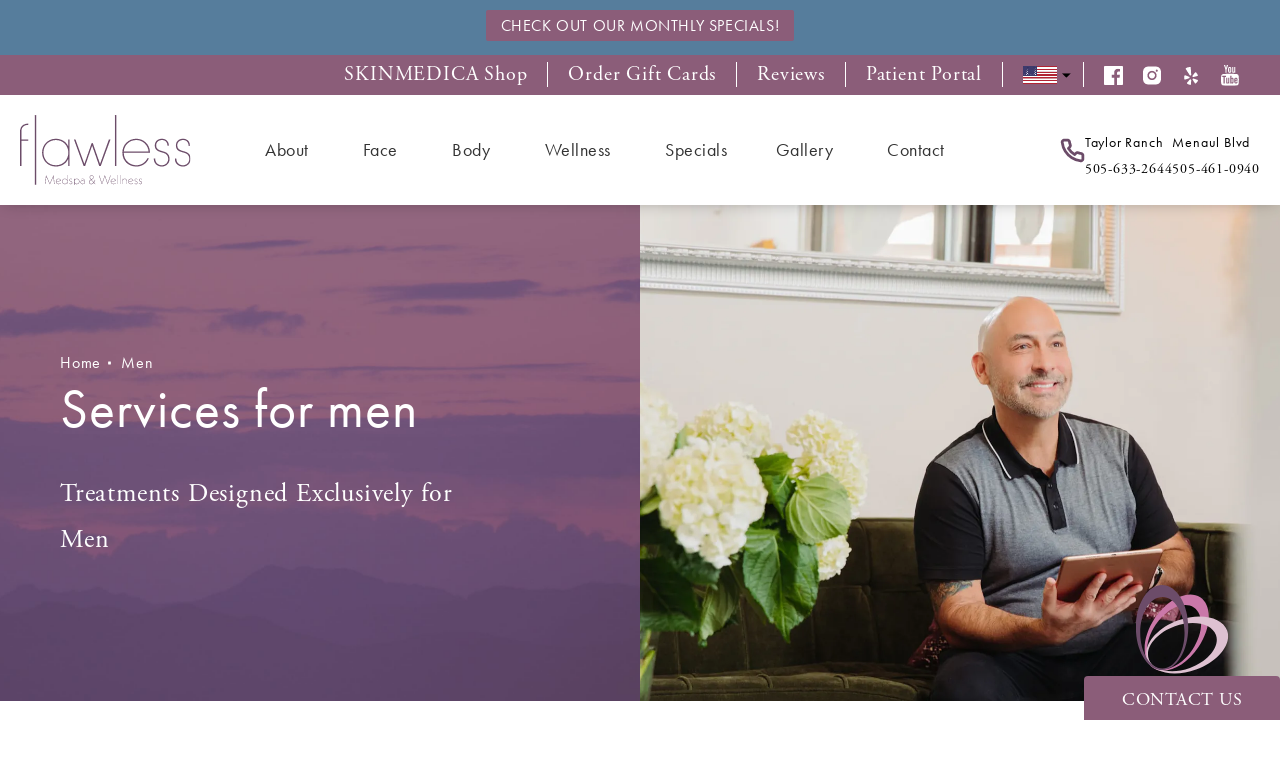

--- FILE ---
content_type: image/svg+xml
request_url: https://www.datocms-assets.com/85613/1668215124-youtube.svg
body_size: 974
content:
<?xml version="1.0" encoding="utf-8"?>
<svg xmlns="http://www.w3.org/2000/svg" width="17" height="19" viewBox="0 0 17 19" fill="none">
<path d="M10.1996 13.1897V15.4269C10.1996 15.9005 10.0593 16.1373 9.77858 16.1373C9.61303 16.1373 9.45109 16.0595 9.29275 15.904V12.7126C9.45109 12.5571 9.61303 12.4794 9.77858 12.4794C10.0593 12.4794 10.1996 12.7161 10.1996 13.1897ZM13.8488 13.2003V13.6881H12.8771V13.2003C12.8771 12.7197 13.039 12.4794 13.3629 12.4794C13.6868 12.4794 13.8488 12.7197 13.8488 13.2003ZM3.4196 10.889H4.5748V9.8923H1.20638V10.889H2.33998V16.9219H3.4196V10.889ZM6.52891 16.9219H7.48978V11.6842H6.52891V15.692C6.31299 15.9888 6.10786 16.1373 5.91353 16.1373C5.78397 16.1373 5.7084 16.0631 5.68681 15.9146C5.67961 15.8934 5.67601 15.7697 5.67601 15.5435V11.6842H4.71515V15.8298C4.71515 16.1762 4.74394 16.4342 4.80152 16.6038C4.88789 16.8653 5.09661 16.9961 5.4277 16.9961C5.77318 16.9961 6.14025 16.7805 6.52891 16.3493V16.9219ZM11.1605 15.3527V13.264C11.1605 12.748 11.1281 12.3981 11.0633 12.2143C10.941 11.8185 10.6855 11.6205 10.2968 11.6205C9.93692 11.6205 9.60224 11.8114 9.29275 12.1931V9.8923H8.33188V16.9219H9.29275V16.4129C9.61663 16.8017 9.95131 16.9961 10.2968 16.9961C10.6855 16.9961 10.941 16.8017 11.0633 16.4129C11.1281 16.2221 11.1605 15.8687 11.1605 15.3527ZM14.8096 15.2467V15.1088H13.8272C13.8272 15.4693 13.82 15.6849 13.8056 15.7556C13.7552 16.01 13.6112 16.1373 13.3737 16.1373C13.0426 16.1373 12.8771 15.8934 12.8771 15.4057V14.4833H14.8096V13.3912C14.8096 12.8328 14.7124 12.4228 14.5181 12.1613C14.2374 11.8008 13.8559 11.6205 13.3737 11.6205C12.8843 11.6205 12.4992 11.8008 12.2185 12.1613C12.017 12.4228 11.9162 12.8328 11.9162 13.3912V15.2254C11.9162 15.7839 12.0206 16.1938 12.2293 16.4554C12.51 16.8158 12.8987 16.9961 13.3953 16.9961C13.9135 16.9961 14.3022 16.8088 14.5613 16.4342C14.6909 16.2433 14.7664 16.0525 14.788 15.8616C14.8024 15.798 14.8096 15.593 14.8096 15.2467ZM8.24551 5.56641V3.33984C8.24551 2.85212 8.09077 2.60826 7.78127 2.60826C7.47178 2.60826 7.31704 2.85212 7.31704 3.33984V5.56641C7.31704 6.0612 7.47178 6.30859 7.78127 6.30859C8.09077 6.30859 8.24551 6.0612 8.24551 5.56641ZM16.008 13.529C16.008 15.183 15.9144 16.42 15.7273 17.24C15.6265 17.657 15.4178 18.0069 15.1011 18.2896C14.7844 18.5724 14.4174 18.7349 13.9999 18.7773C12.6756 18.9258 10.6783 19 8.008 19C5.33773 19 3.34043 18.9258 2.01609 18.7773C1.59864 18.7349 1.22977 18.5724 0.90948 18.2896C0.589192 18.0069 0.382265 17.657 0.288697 17.24C0.101563 16.4483 0.00799561 15.2113 0.00799561 13.529C0.00799561 11.875 0.101563 10.638 0.288697 9.81808C0.389462 9.40104 0.598189 9.05115 0.914878 8.76841C1.23157 8.48568 1.60224 8.31957 2.02689 8.27009C3.34403 8.12872 5.33773 8.05804 8.008 8.05804C10.6783 8.05804 12.6756 8.12872 13.9999 8.27009C14.4174 8.31957 14.7862 8.48568 15.1065 8.76841C15.4268 9.05115 15.6337 9.40104 15.7273 9.81808C15.9144 10.6097 16.008 11.8467 16.008 13.529ZM5.23337 0H6.33458L5.02824 4.23047V7.10379H3.94862V4.23047C3.84785 3.7074 3.62833 2.95815 3.29005 1.9827C3.02374 1.25465 2.78982 0.59375 2.58829 0H3.73269L4.49922 2.7885L5.23337 0ZM9.22797 3.53069V5.38616C9.22797 5.9587 9.1272 6.37574 8.92567 6.63728C8.65217 6.99777 8.2707 7.17801 7.78127 7.17801C7.29904 7.17801 6.92118 6.99777 6.64767 6.63728C6.44614 6.36868 6.34538 5.95164 6.34538 5.38616V3.53069C6.34538 2.96522 6.44614 2.55171 6.64767 2.29018C6.92118 1.92969 7.29904 1.74944 7.78127 1.74944C8.2707 1.74944 8.65217 1.92969 8.92567 2.29018C9.1272 2.55171 9.22797 2.96522 9.22797 3.53069ZM12.8447 1.81306V7.10379H11.8622V6.52065C11.4808 6.95889 11.1101 7.17801 10.7502 7.17801C10.4192 7.17801 10.2068 7.04725 10.1133 6.78571C10.0557 6.61607 10.0269 6.351 10.0269 5.99051V1.81306H11.0093V5.70424C11.0093 5.9375 11.0129 6.0612 11.0201 6.07533C11.0417 6.23084 11.1173 6.30859 11.2469 6.30859C11.4412 6.30859 11.6463 6.15662 11.8622 5.85268V1.81306H12.8447Z" fill="white"/>
</svg>

--- FILE ---
content_type: image/svg+xml
request_url: https://www.datocms-assets.com/85613/1668363410-phone-icon-purple.svg
body_size: 68
content:
<?xml version="1.0" encoding="utf-8"?>
<svg xmlns="http://www.w3.org/2000/svg" width="18" height="18" viewBox="0 0 18 18" fill="none">
<path d="M16.5 12.69V14.94C16.5009 15.1489 16.4581 15.3556 16.3744 15.547C16.2907 15.7384 16.168 15.9102 16.0141 16.0514C15.8602 16.1926 15.6784 16.3001 15.4806 16.367C15.2827 16.434 15.073 16.4588 14.865 16.44C12.5571 16.1892 10.3403 15.4006 8.39251 14.1375C6.58038 12.986 5.04401 11.4496 3.89251 9.63751C2.62499 7.68092 1.83619 5.45326 1.59001 3.13501C1.57127 2.92761 1.59592 2.71858 1.66239 2.52123C1.72886 2.32388 1.83569 2.14253 1.97609 1.98873C2.11648 1.83493 2.28736 1.71204 2.47785 1.6279C2.66834 1.54376 2.87427 1.50021 3.08251 1.50001H5.33251C5.69649 1.49643 6.04935 1.62532 6.32533 1.86266C6.60131 2.1 6.78157 2.4296 6.83251 2.79001C6.92748 3.51006 7.1036 4.21706 7.35751 4.89751C7.45842 5.16595 7.48026 5.4577 7.42044 5.73817C7.36062 6.01865 7.22166 6.27609 7.02001 6.48001L6.06751 7.43251C7.13518 9.31017 8.68985 10.8648 10.5675 11.9325L11.52 10.98C11.7239 10.7784 11.9814 10.6394 12.2618 10.5796C12.5423 10.5198 12.8341 10.5416 13.1025 10.6425C13.783 10.8964 14.49 11.0725 15.21 11.1675C15.5743 11.2189 15.9071 11.4024 16.1449 11.6831C16.3828 11.9638 16.5091 12.3222 16.5 12.69Z" stroke="#6C4C69" stroke-width="2" stroke-linecap="round" stroke-linejoin="round"/>
</svg>

--- FILE ---
content_type: application/javascript; charset=UTF-8
request_url: https://www.stayflawless.com/assets/app.min.js?build=4e12f1e56f5781e0b9ff655757cf68e12c6a4c8c
body_size: 83952
content:
(function(C,I){typeof define=="function"&&define.amd?define(function(){return I(C)}):I(C)})(void 0,function(C){C===void 0&&(C=window);var I=function(){function s(n){return n==null?String(n):cn[mn.call(n)]||"object"}function b(n){return s(n)=="function"}function x(n){return n!=null&&n==n.window}function k(n){return n!=null&&n.nodeType==n.DOCUMENT_NODE}function A(n){return s(n)=="object"}function P(n){return A(n)&&!x(n)&&Object.getPrototypeOf(n)==Object.prototype}function D(n){var e=!!n&&"length"in n&&n.length,t=a.type(n);return t!="function"&&!x(n)&&(t=="array"||e===0||typeof e=="number"&&e>0&&e-1 in n)}function U(n){return l.call(n,function(e){return e!=null})}function X(n){return n.length>0?a.fn.concat.apply([],n):n}function H(n){return n.replace(/::/g,"/").replace(/([A-Z]+)([A-Z][a-z])/g,"$1_$2").replace(/([a-z\d])([A-Z])/g,"$1_$2").replace(/_/g,"-").toLowerCase()}function M(n){return n in E?E[n]:E[n]=new RegExp("(^|\\s)"+n+"(\\s|$)")}function V(n,e){return typeof e!="number"||y[H(n)]?e:e+"px"}function K(n){var e,t;return g[n]||(e=h.createElement(n),h.body.appendChild(e),t=getComputedStyle(e,"").getPropertyValue("display"),e.parentNode.removeChild(e),t=="none"&&(t="block"),g[n]=t),g[n]}function J(n){return"children"in n?o.call(n.children):a.map(n.childNodes,function(e){return e.nodeType==1?e:void 0})}function B(n,e){var t,u=n?n.length:0;for(t=0;u>t;t++)this[t]=n[t];this.length=u,this.selector=e||""}function R(n,e,t){for(T in e)t&&(P(e[T])||rn(e[T]))?(P(e[T])&&!P(n[T])&&(n[T]={}),rn(e[T])&&!rn(n[T])&&(n[T]=[]),R(n[T],e[T],t)):e[T]!==O&&(n[T]=e[T])}function Z(n,e){return e==null?a(n):a(n).filter(e)}function N(n,e,t,u){return b(e)?e.call(n,t,u):e}function W(n,e,t){t==null?n.removeAttribute(e):n.setAttribute(e,t)}function $(n,e){var t=n.className||"",u=t&&t.baseVal!==O;return e===O?u?t.baseVal:t:void(u?t.baseVal=e:n.className=e)}function Q(n){try{return n&&(n=="true"||(n=="false"?!1:n=="null"?null:+n+""==n?+n:/^[\[\{]/.test(n)?a.parseJSON(n):n))}catch{return n}}function nn(n,e){e(n);for(var t=0,u=n.childNodes.length;u>t;t++)nn(n.childNodes[t],e)}var O,T,a,i,c,p,r=[],f=r.concat,l=r.filter,o=r.slice,h=C.document,g={},E={},y={"column-count":1,columns:1,"font-weight":1,"line-height":1,opacity:1,"z-index":1,zoom:1},S=/^\s*<(\w+|!)[^>]*>/,j=/^<(\w+)\s*\/?>(?:<\/\1>|)$/,L=/<(?!area|br|col|embed|hr|img|input|link|meta|param)(([\w:]+)[^>]*)\/>/gi,tn=/^(?:body|html)$/i,v=/([A-Z])/g,sn=["val","css","html","text","data","width","height","offset"],un=["after","prepend","before","append"],F=h.createElement("table"),Y=h.createElement("tr"),an={tr:h.createElement("tbody"),tbody:F,thead:F,tfoot:F,td:Y,th:Y,"*":h.createElement("div")},pn=/complete|loaded|interactive/,dn=/^[\w-]*$/,cn={},mn=cn.toString,w={},ln=h.createElement("div"),fn={tabindex:"tabIndex",readonly:"readOnly",for:"htmlFor",class:"className",maxlength:"maxLength",cellspacing:"cellSpacing",cellpadding:"cellPadding",rowspan:"rowSpan",colspan:"colSpan",usemap:"useMap",frameborder:"frameBorder",contenteditable:"contentEditable"},rn=Array.isArray||function(n){return n instanceof Array};return w.matches=function(n,e){if(!e||!n||n.nodeType!==1)return!1;var t=n.matches||n.webkitMatchesSelector||n.mozMatchesSelector||n.oMatchesSelector||n.matchesSelector;if(t)return t.call(n,e);var u,d=n.parentNode,m=!d;return m&&(d=ln).appendChild(n),u=~w.qsa(d,e).indexOf(n),m&&ln.removeChild(n),u},c=function(n){return n.replace(/-+(.)?/g,function(e,t){return t?t.toUpperCase():""})},p=function(n){return l.call(n,function(e,t){return n.indexOf(e)==t})},w.fragment=function(n,e,t){var u,d,m;return j.test(n)&&(u=a(h.createElement(RegExp.$1))),u||(n.replace&&(n=n.replace(L,"<$1></$2>")),e===O&&(e=S.test(n)&&RegExp.$1),e in an||(e="*"),m=an[e],m.innerHTML=""+n,u=a.each(o.call(m.childNodes),function(){m.removeChild(this)})),P(t)&&(d=a(u),a.each(t,function(_,q){sn.indexOf(_)>-1?d[_](q):d.attr(_,q)})),u},w.Z=function(n,e){return new B(n,e)},w.isZ=function(n){return n instanceof w.Z},w.init=function(n,e){var t;if(!n)return w.Z();if(typeof n=="string")if(n=n.trim(),n[0]=="<"&&S.test(n))t=w.fragment(n,RegExp.$1,e),n=null;else{if(e!==O)return a(e).find(n);t=w.qsa(h,n)}else{if(b(n))return a(h).ready(n);if(w.isZ(n))return n;if(rn(n))t=U(n);else if(A(n))t=[n],n=null;else if(S.test(n))t=w.fragment(n.trim(),RegExp.$1,e),n=null;else{if(e!==O)return a(e).find(n);t=w.qsa(h,n)}}return w.Z(t,n)},a=function(n,e){return w.init(n,e)},a.extend=function(n){var e,t=o.call(arguments,1);return typeof n=="boolean"&&(e=n,n=t.shift()),t.forEach(function(u){R(n,u,e)}),n},w.qsa=function(n,e){var t,u=e[0]=="#",d=!u&&e[0]==".",m=u||d?e.slice(1):e,_=dn.test(m);return n.getElementById&&_&&u?(t=n.getElementById(m))?[t]:[]:n.nodeType!==1&&n.nodeType!==9&&n.nodeType!==11?[]:o.call(_&&!u&&n.getElementsByClassName?d?n.getElementsByClassName(m):n.getElementsByTagName(e):n.querySelectorAll(e))},a.contains=h.documentElement.contains?function(n,e){return n!==e&&n.contains(e)}:function(n,e){for(;e&&(e=e.parentNode);)if(e===n)return!0;return!1},a.type=s,a.isFunction=b,a.isWindow=x,a.isArray=rn,a.isPlainObject=P,a.isEmptyObject=function(n){var e;for(e in n)return!1;return!0},a.isNumeric=function(n){var e=Number(n),t=typeof n;return n!=null&&t!="boolean"&&(t!="string"||n.length)&&!isNaN(e)&&isFinite(e)||!1},a.inArray=function(n,e,t){return r.indexOf.call(e,n,t)},a.camelCase=c,a.trim=function(n){return n==null?"":String.prototype.trim.call(n)},a.uuid=0,a.support={},a.expr={},a.noop=function(){},a.map=function(n,e){var t,u,d,m=[];if(D(n))for(u=0;u<n.length;u++)t=e(n[u],u),t!=null&&m.push(t);else for(d in n)t=e(n[d],d),t!=null&&m.push(t);return X(m)},a.each=function(n,e){var t,u;if(D(n)){for(t=0;t<n.length;t++)if(e.call(n[t],t,n[t])===!1)return n}else for(u in n)if(e.call(n[u],u,n[u])===!1)return n;return n},a.grep=function(n,e){return l.call(n,e)},C.JSON&&(a.parseJSON=JSON.parse),a.each("Boolean Number String Function Array Date RegExp Object Error".split(" "),function(n,e){cn["[object "+e+"]"]=e.toLowerCase()}),a.fn={constructor:w.Z,length:0,forEach:r.forEach,reduce:r.reduce,push:r.push,sort:r.sort,splice:r.splice,indexOf:r.indexOf,concat:function(){var n,e,t=[];for(n=0;n<arguments.length;n++)e=arguments[n],t[n]=w.isZ(e)?e.toArray():e;return f.apply(w.isZ(this)?this.toArray():this,t)},map:function(n){return a(a.map(this,function(e,t){return n.call(e,t,e)}))},slice:function(){return a(o.apply(this,arguments))},ready:function(n){return pn.test(h.readyState)&&h.body?n(a):h.addEventListener("DOMContentLoaded",function(){n(a)},!1),this},get:function(n){return n===O?o.call(this):this[n>=0?n:n+this.length]},toArray:function(){return this.get()},size:function(){return this.length},remove:function(){return this.each(function(){this.parentNode!=null&&this.parentNode.removeChild(this)})},each:function(n){return r.every.call(this,function(e,t){return n.call(e,t,e)!==!1}),this},filter:function(n){return b(n)?this.not(this.not(n)):a(l.call(this,function(e){return w.matches(e,n)}))},add:function(n,e){return a(p(this.concat(a(n,e))))},is:function(n){return this.length>0&&w.matches(this[0],n)},not:function(n){var e=[];if(b(n)&&n.call!==O)this.each(function(u){n.call(this,u)||e.push(this)});else{var t=typeof n=="string"?this.filter(n):D(n)&&b(n.item)?o.call(n):a(n);this.forEach(function(u){t.indexOf(u)<0&&e.push(u)})}return a(e)},has:function(n){return this.filter(function(){return A(n)?a.contains(this,n):a(this).find(n).size()})},eq:function(n){return n===-1?this.slice(n):this.slice(n,+n+1)},first:function(){var n=this[0];return n&&!A(n)?n:a(n)},last:function(){var n=this[this.length-1];return n&&!A(n)?n:a(n)},find:function(n){var e,t=this;return e=n?typeof n=="object"?a(n).filter(function(){var u=this;return r.some.call(t,function(d){return a.contains(d,u)})}):this.length==1?a(w.qsa(this[0],n)):this.map(function(){return w.qsa(this,n)}):a()},closest:function(n,e){var t=[],u=typeof n=="object"&&a(n);return this.each(function(d,m){for(;m&&!(u?u.indexOf(m)>=0:w.matches(m,n));)m=m!==e&&!k(m)&&m.parentNode;m&&t.indexOf(m)<0&&t.push(m)}),a(t)},parents:function(n){for(var e=[],t=this;t.length>0;)t=a.map(t,function(u){return(u=u.parentNode)&&!k(u)&&e.indexOf(u)<0?(e.push(u),u):void 0});return Z(e,n)},parent:function(n){return Z(p(this.pluck("parentNode")),n)},children:function(n){return Z(this.map(function(){return J(this)}),n)},contents:function(){return this.map(function(){return this.contentDocument||o.call(this.childNodes)})},siblings:function(n){return Z(this.map(function(e,t){return l.call(J(t.parentNode),function(u){return u!==t})}),n)},empty:function(){return this.each(function(){this.innerHTML=""})},pluck:function(n){return a.map(this,function(e){return e[n]})},show:function(){return this.each(function(){this.style.display=="none"&&(this.style.display=""),getComputedStyle(this,"").getPropertyValue("display")=="none"&&(this.style.display=K(this.nodeName))})},replaceWith:function(n){return this.before(n).remove()},wrap:function(n){var e=b(n);if(this[0]&&!e)var t=a(n).get(0),u=t.parentNode||this.length>1;return this.each(function(d){a(this).wrapAll(e?n.call(this,d):u?t.cloneNode(!0):t)})},wrapAll:function(n){if(this[0]){a(this[0]).before(n=a(n));for(var e;(e=n.children()).length;)n=e.first();a(n).append(this)}return this},wrapInner:function(n){var e=b(n);return this.each(function(t){var u=a(this),d=u.contents(),m=e?n.call(this,t):n;d.length?d.wrapAll(m):u.append(m)})},unwrap:function(){return this.parent().each(function(){a(this).replaceWith(a(this).children())}),this},clone:function(){return this.map(function(){return this.cloneNode(!0)})},hide:function(){return this.css("display","none")},toggle:function(n){return this.each(function(){var e=a(this);(n===O?e.css("display")=="none":n)?e.show():e.hide()})},prev:function(n){return a(this.pluck("previousElementSibling")).filter(n||"*")},next:function(n){return a(this.pluck("nextElementSibling")).filter(n||"*")},html:function(n){return 0 in arguments?this.each(function(e){var t=this.innerHTML;a(this).empty().append(N(this,n,e,t))}):0 in this?this[0].innerHTML:null},text:function(n){return 0 in arguments?this.each(function(e){var t=N(this,n,e,this.textContent);this.textContent=t==null?"":""+t}):0 in this?this.pluck("textContent").join(""):null},attr:function(n,e){var t;return typeof n!="string"||1 in arguments?this.each(function(u){if(this.nodeType===1)if(A(n))for(T in n)W(this,T,n[T]);else W(this,n,N(this,e,u,this.getAttribute(n)))}):0 in this&&this[0].nodeType==1&&(t=this[0].getAttribute(n))!=null?t:O},removeAttr:function(n){return this.each(function(){this.nodeType===1&&n.split(" ").forEach(function(e){W(this,e)},this)})},prop:function(n,e){return n=fn[n]||n,1 in arguments?this.each(function(t){this[n]=N(this,e,t,this[n])}):this[0]&&this[0][n]},removeProp:function(n){return n=fn[n]||n,this.each(function(){delete this[n]})},data:function(n,e){var t="data-"+n.replace(v,"-$1").toLowerCase(),u=1 in arguments?this.attr(t,e):this.attr(t);return u!==null?Q(u):O},val:function(n){return 0 in arguments?(n==null&&(n=""),this.each(function(e){this.value=N(this,n,e,this.value)})):this[0]&&(this[0].multiple?a(this[0]).find("option").filter(function(){return this.selected}).pluck("value"):this[0].value)},offset:function(n){if(n)return this.each(function(t){var u=a(this),d=N(this,n,t,u.offset()),m=u.offsetParent().offset(),_={top:d.top-m.top,left:d.left-m.left};u.css("position")=="static"&&(_.position="relative"),u.css(_)});if(!this.length)return null;if(h.documentElement!==this[0]&&!a.contains(h.documentElement,this[0]))return{top:0,left:0};var e=this[0].getBoundingClientRect();return{left:e.left+C.pageXOffset,top:e.top+C.pageYOffset,width:Math.round(e.width),height:Math.round(e.height)}},css:function(n,e){if(arguments.length<2){var t=this[0];if(typeof n=="string")return t?t.style[c(n)]||getComputedStyle(t,"").getPropertyValue(n):void 0;if(rn(n)){if(!t)return;var u={},d=getComputedStyle(t,"");return a.each(n,function(_,q){u[q]=t.style[c(q)]||d.getPropertyValue(q)}),u}}var m="";if(s(n)=="string")e||e===0?m=H(n)+":"+V(n,e):this.each(function(){this.style.removeProperty(H(n))});else for(T in n)n[T]||n[T]===0?m+=H(T)+":"+V(T,n[T])+";":this.each(function(){this.style.removeProperty(H(T))});return this.each(function(){this.style.cssText+=";"+m})},index:function(n){return n?this.indexOf(a(n)[0]):this.parent().children().indexOf(this[0])},hasClass:function(n){return n?r.some.call(this,function(e){return this.test($(e))},M(n)):!1},addClass:function(n){return n?this.each(function(e){if("className"in this){i=[];var t=$(this),u=N(this,n,e,t);u.split(/\s+/g).forEach(function(d){a(this).hasClass(d)||i.push(d)},this),i.length&&$(this,t+(t?" ":"")+i.join(" "))}}):this},removeClass:function(n){return this.each(function(e){if("className"in this){if(n===O)return $(this,"");i=$(this),N(this,n,e,i).split(/\s+/g).forEach(function(t){i=i.replace(M(t)," ")}),$(this,i.trim())}})},toggleClass:function(n,e){return n?this.each(function(t){var u=a(this),d=N(this,n,t,$(this));d.split(/\s+/g).forEach(function(m){(e===O?!u.hasClass(m):e)?u.addClass(m):u.removeClass(m)})}):this},scrollTop:function(n){if(this.length){var e="scrollTop"in this[0];return n===O?e?this[0].scrollTop:this[0].pageYOffset:this.each(e?function(){this.scrollTop=n}:function(){this.scrollTo(this.scrollX,n)})}},scrollLeft:function(n){if(this.length){var e="scrollLeft"in this[0];return n===O?e?this[0].scrollLeft:this[0].pageXOffset:this.each(e?function(){this.scrollLeft=n}:function(){this.scrollTo(n,this.scrollY)})}},position:function(){if(this.length){var n=this[0],e=this.offsetParent(),t=this.offset(),u=tn.test(e[0].nodeName)?{top:0,left:0}:e.offset();return t.top-=parseFloat(a(n).css("margin-top"))||0,t.left-=parseFloat(a(n).css("margin-left"))||0,u.top+=parseFloat(a(e[0]).css("border-top-width"))||0,u.left+=parseFloat(a(e[0]).css("border-left-width"))||0,{top:t.top-u.top,left:t.left-u.left}}},offsetParent:function(){return this.map(function(){for(var n=this.offsetParent||h.body;n&&!tn.test(n.nodeName)&&a(n).css("position")=="static";)n=n.offsetParent;return n})}},a.fn.detach=a.fn.remove,["width","height"].forEach(function(n){var e=n.replace(/./,function(t){return t[0].toUpperCase()});a.fn[n]=function(t){var u,d=this[0];return t===O?x(d)?d["inner"+e]:k(d)?d.documentElement["scroll"+e]:(u=this.offset())&&u[n]:this.each(function(m){d=a(this),d.css(n,N(this,t,m,d[n]()))})}}),un.forEach(function(n,e){var t=e%2;a.fn[n]=function(){var u,d,m=a.map(arguments,function(q){var z=[];return u=s(q),u=="array"?(q.forEach(function(en){return en.nodeType!==O?z.push(en):a.zepto.isZ(en)?z=z.concat(en.get()):void(z=z.concat(w.fragment(en)))}),z):u=="object"||q==null?q:w.fragment(q)}),_=this.length>1;return m.length<1?this:this.each(function(q,z){d=t?z:z.parentNode,z=e==0?z.nextSibling:e==1?z.firstChild:e==2?z:null;var en=a.contains(h.documentElement,d);m.forEach(function(on){if(_)on=on.cloneNode(!0);else if(!d)return a(on).remove();d.insertBefore(on,z),en&&nn(on,function(G){if(!(G.nodeName==null||G.nodeName.toUpperCase()!=="SCRIPT"||G.type&&G.type!=="text/javascript"||G.src)){var hn=G.ownerDocument?G.ownerDocument.defaultView:C;hn.eval.call(hn,G.innerHTML)}})})})},a.fn[t?n+"To":"insert"+(e?"Before":"After")]=function(u){return a(u)[n](this),this}}),w.Z.prototype=B.prototype=a.fn,w.uniq=p,w.deserializeValue=Q,a.zepto=w,a}();return C.Zepto=I,C.$===void 0&&(C.$=I),function(s){function b(i){return i._zid||(i._zid=K++)}function x(i,c,p,r){if(c=k(c),c.ns)var f=A(c.ns);return(Z[b(i)]||[]).filter(function(l){return l&&(!c.e||l.e==c.e)&&(!c.ns||f.test(l.ns))&&(!p||b(l.fn)===b(p))&&(!r||l.sel==r)})}function k(i){var c=(""+i).split(".");return{e:c[0],ns:c.slice(1).sort().join(" ")}}function A(i){return new RegExp("(?:^| )"+i.replace(" "," .* ?")+"(?: |$)")}function P(i,c){return i.del&&!W&&i.e in $||!!c}function D(i){return Q[i]||W&&$[i]||i}function U(i,c,p,r,f,l,o){var h=b(i),g=Z[h]||(Z[h]=[]);c.split(/\s/).forEach(function(E){if(E=="ready")return s(document).ready(p);var y=k(E);y.fn=p,y.sel=f,y.e in Q&&(p=function(j){var L=j.relatedTarget;return!L||L!==this&&!s.contains(this,L)?y.fn.apply(this,arguments):void 0}),y.del=l;var S=l||p;y.proxy=function(j){if(j=H(j),!j.isImmediatePropagationStopped()){j.data=r;var L=S.apply(i,j._args==V?[j]:[j].concat(j._args));return L===!1&&(j.preventDefault(),j.stopPropagation()),L}},y.i=g.length,g.push(y),"addEventListener"in i&&i.addEventListener(D(y.e),y.proxy,P(y,o))})}function X(i,c,p,r,f){var l=b(i);(c||"").split(/\s/).forEach(function(o){x(i,o,p,r).forEach(function(h){delete Z[l][h.i],"removeEventListener"in i&&i.removeEventListener(D(h.e),h.proxy,P(h,f))})})}function H(i,c){return(c||!i.isDefaultPrevented)&&(c||(c=i),s.each(a,function(p,r){var f=c[p];i[p]=function(){return this[r]=nn,f&&f.apply(c,arguments)},i[r]=O}),i.timeStamp||(i.timeStamp=Date.now()),(c.defaultPrevented!==V?c.defaultPrevented:"returnValue"in c?c.returnValue===!1:c.getPreventDefault&&c.getPreventDefault())&&(i.isDefaultPrevented=nn)),i}function M(i){var c,p={originalEvent:i};for(c in i)T.test(c)||i[c]===V||(p[c]=i[c]);return H(p,i)}var V,K=1,J=Array.prototype.slice,B=s.isFunction,R=function(i){return typeof i=="string"},Z={},N={},W="onfocusin"in C,$={focus:"focusin",blur:"focusout"},Q={mouseenter:"mouseover",mouseleave:"mouseout"};N.click=N.mousedown=N.mouseup=N.mousemove="MouseEvents",s.event={add:U,remove:X},s.proxy=function(i,c){var p=2 in arguments&&J.call(arguments,2);if(B(i)){var r=function(){return i.apply(c,p?p.concat(J.call(arguments)):arguments)};return r._zid=b(i),r}if(R(c))return p?(p.unshift(i[c],i),s.proxy.apply(null,p)):s.proxy(i[c],i);throw new TypeError("expected function")},s.fn.bind=function(i,c,p){return this.on(i,c,p)},s.fn.unbind=function(i,c){return this.off(i,c)},s.fn.one=function(i,c,p,r){return this.on(i,c,p,r,1)};var nn=function(){return!0},O=function(){return!1},T=/^([A-Z]|returnValue$|layer[XY]$|webkitMovement[XY]$)/,a={preventDefault:"isDefaultPrevented",stopImmediatePropagation:"isImmediatePropagationStopped",stopPropagation:"isPropagationStopped"};s.fn.delegate=function(i,c,p){return this.on(c,i,p)},s.fn.undelegate=function(i,c,p){return this.off(c,i,p)},s.fn.live=function(i,c){return s(document.body).delegate(this.selector,i,c),this},s.fn.die=function(i,c){return s(document.body).undelegate(this.selector,i,c),this},s.fn.on=function(i,c,p,r,f){var l,o,h=this;return i&&!R(i)?(s.each(i,function(g,E){h.on(g,c,p,E,f)}),h):(R(c)||B(r)||r===!1||(r=p,p=c,c=V),(r===V||p===!1)&&(r=p,p=V),r===!1&&(r=O),h.each(function(g,E){f&&(l=function(y){return X(E,y.type,r),r.apply(this,arguments)}),c&&(o=function(y){var S,j=s(y.target).closest(c,E).get(0);return j&&j!==E?(S=s.extend(M(y),{currentTarget:j,liveFired:E}),(l||r).apply(j,[S].concat(J.call(arguments,1)))):void 0}),U(E,i,r,p,c,o||l)}))},s.fn.off=function(i,c,p){var r=this;return i&&!R(i)?(s.each(i,function(f,l){r.off(f,c,l)}),r):(R(c)||B(p)||p===!1||(p=c,c=V),p===!1&&(p=O),r.each(function(){X(this,i,p,c)}))},s.fn.trigger=function(i,c){return i=R(i)||s.isPlainObject(i)?s.Event(i):H(i),i._args=c,this.each(function(){i.type in $&&typeof this[i.type]=="function"?this[i.type]():"dispatchEvent"in this?this.dispatchEvent(i):s(this).triggerHandler(i,c)})},s.fn.triggerHandler=function(i,c){var p,r;return this.each(function(f,l){p=M(R(i)?s.Event(i):i),p._args=c,p.target=l,s.each(x(l,i.type||i),function(o,h){return r=h.proxy(p),p.isImmediatePropagationStopped()?!1:void 0})}),r},"focusin focusout focus blur load resize scroll unload click dblclick mousedown mouseup mousemove mouseover mouseout mouseenter mouseleave change select keydown keypress keyup error".split(" ").forEach(function(i){s.fn[i]=function(c){return 0 in arguments?this.bind(i,c):this.trigger(i)}}),s.Event=function(i,c){R(i)||(c=i,i=c.type);var p=document.createEvent(N[i]||"Events"),r=!0;if(c)for(var f in c)f=="bubbles"?r=!!c[f]:p[f]=c[f];return p.initEvent(i,r,!0),H(p)}}(I),function(s){function b(r,f,l){var o=s.Event(f);return s(r).trigger(o,l),!o.isDefaultPrevented()}function x(r,f,l,o){return r.global?b(f||$,l,o):void 0}function k(r){r.global&&s.active++===0&&x(r,null,"ajaxStart")}function A(r){r.global&&!--s.active&&x(r,null,"ajaxStop")}function P(r,f){var l=f.context;return f.beforeSend.call(l,r,f)===!1||x(f,l,"ajaxBeforeSend",[r,f])===!1?!1:void x(f,l,"ajaxSend",[r,f])}function D(r,f,l,o){var h=l.context,g="success";l.success.call(h,r,g,f),o&&o.resolveWith(h,[r,g,f]),x(l,h,"ajaxSuccess",[f,l,r]),X(g,f,l)}function U(r,f,l,o,h){var g=o.context;o.error.call(g,l,f,r),h&&h.rejectWith(g,[l,f,r]),x(o,g,"ajaxError",[l,o,r||f]),X(f,l,o)}function X(r,f,l){var o=l.context;l.complete.call(o,f,r),x(l,o,"ajaxComplete",[f,l]),A(l)}function H(r,f,l){if(l.dataFilter==M)return r;var o=l.context;return l.dataFilter.call(o,r,f)}function M(){}function V(r){return r&&(r=r.split(";",2)[0]),r&&(r==a?"html":r==T?"json":nn.test(r)?"script":O.test(r)&&"xml")||"text"}function K(r,f){return f==""?r:(r+"&"+f).replace(/[&?]{1,2}/,"?")}function J(r){r.processData&&r.data&&s.type(r.data)!="string"&&(r.data=s.param(r.data,r.traditional)),!r.data||r.type&&r.type.toUpperCase()!="GET"&&r.dataType!="jsonp"||(r.url=K(r.url,r.data),r.data=void 0)}function B(r,f,l,o){return s.isFunction(f)&&(o=l,l=f,f=void 0),s.isFunction(l)||(o=l,l=void 0),{url:r,data:f,success:l,dataType:o}}function R(r,f,l,o){var h,g=s.isArray(f),E=s.isPlainObject(f);s.each(f,function(y,S){h=s.type(S),o&&(y=l?o:o+"["+(E||h=="object"||h=="array"?y:"")+"]"),!o&&g?r.add(S.name,S.value):h=="array"||!l&&h=="object"?R(r,S,l,y):r.add(y,S)})}var Z,N,W=+new Date,$=C.document,Q=/<script\b[^<]*(?:(?!<\/script>)<[^<]*)*<\/script>/gi,nn=/^(?:text|application)\/javascript/i,O=/^(?:text|application)\/xml/i,T="application/json",a="text/html",i=/^\s*$/,c=$.createElement("a");c.href=C.location.href,s.active=0,s.ajaxJSONP=function(r,f){if(!("type"in r))return s.ajax(r);var l,o,h=r.jsonpCallback,g=(s.isFunction(h)?h():h)||"Zepto"+W++,E=$.createElement("script"),y=C[g],S=function(L){s(E).triggerHandler("error",L||"abort")},j={abort:S};return f&&f.promise(j),s(E).on("load error",function(L,tn){clearTimeout(o),s(E).off().remove(),L.type!="error"&&l?D(l[0],j,r,f):U(null,tn||"error",j,r,f),C[g]=y,l&&s.isFunction(y)&&y(l[0]),y=l=void 0}),P(j,r)===!1?(S("abort"),j):(C[g]=function(){l=arguments},E.src=r.url.replace(/\?(.+)=\?/,"?$1="+g),$.head.appendChild(E),r.timeout>0&&(o=setTimeout(function(){S("timeout")},r.timeout)),j)},s.ajaxSettings={type:"GET",beforeSend:M,success:M,error:M,complete:M,context:null,global:!0,xhr:function(){return new C.XMLHttpRequest},accepts:{script:"text/javascript, application/javascript, application/x-javascript",json:T,xml:"application/xml, text/xml",html:a,text:"text/plain"},crossDomain:!1,timeout:0,processData:!0,cache:!0,dataFilter:M},s.ajax=function(r){var f,l,o=s.extend({},r||{}),h=s.Deferred&&s.Deferred();for(Z in s.ajaxSettings)o[Z]===void 0&&(o[Z]=s.ajaxSettings[Z]);k(o),o.crossDomain||(f=$.createElement("a"),f.href=o.url,f.href=f.href,o.crossDomain=c.protocol+"//"+c.host!=f.protocol+"//"+f.host),o.url||(o.url=C.location.toString()),(l=o.url.indexOf("#"))>-1&&(o.url=o.url.slice(0,l)),J(o);var g=o.dataType,E=/\?.+=\?/.test(o.url);if(E&&(g="jsonp"),o.cache!==!1&&(r&&r.cache===!0||g!="script"&&g!="jsonp")||(o.url=K(o.url,"_="+Date.now())),g=="jsonp")return E||(o.url=K(o.url,o.jsonp?o.jsonp+"=?":o.jsonp===!1?"":"callback=?")),s.ajaxJSONP(o,h);var y,S=o.accepts[g],j={},L=function(F,Y){j[F.toLowerCase()]=[F,Y]},tn=/^([\w-]+:)\/\//.test(o.url)?RegExp.$1:C.location.protocol,v=o.xhr(),sn=v.setRequestHeader;if(h&&h.promise(v),o.crossDomain||L("X-Requested-With","XMLHttpRequest"),L("Accept",S||"*/*"),(S=o.mimeType||S)&&(S.indexOf(",")>-1&&(S=S.split(",",2)[0]),v.overrideMimeType&&v.overrideMimeType(S)),(o.contentType||o.contentType!==!1&&o.data&&o.type.toUpperCase()!="GET")&&L("Content-Type",o.contentType||"application/x-www-form-urlencoded"),o.headers)for(N in o.headers)L(N,o.headers[N]);if(v.setRequestHeader=L,v.onreadystatechange=function(){if(v.readyState==4){v.onreadystatechange=M,clearTimeout(y);var F,Y=!1;if(v.status>=200&&v.status<300||v.status==304||v.status==0&&tn=="file:"){if(g=g||V(o.mimeType||v.getResponseHeader("content-type")),v.responseType=="arraybuffer"||v.responseType=="blob")F=v.response;else{F=v.responseText;try{F=H(F,g,o),g=="script"?(0,eval)(F):g=="xml"?F=v.responseXML:g=="json"&&(F=i.test(F)?null:s.parseJSON(F))}catch(an){Y=an}if(Y)return U(Y,"parsererror",v,o,h)}D(F,v,o,h)}else U(v.statusText||null,v.status?"error":"abort",v,o,h)}},P(v,o)===!1)return v.abort(),U(null,"abort",v,o,h),v;var un="async"in o?o.async:!0;if(v.open(o.type,o.url,un,o.username,o.password),o.xhrFields)for(N in o.xhrFields)v[N]=o.xhrFields[N];for(N in j)sn.apply(v,j[N]);return o.timeout>0&&(y=setTimeout(function(){v.onreadystatechange=M,v.abort(),U(null,"timeout",v,o,h)},o.timeout)),v.send(o.data?o.data:null),v},s.get=function(){return s.ajax(B.apply(null,arguments))},s.post=function(){var r=B.apply(null,arguments);return r.type="POST",s.ajax(r)},s.getJSON=function(){var r=B.apply(null,arguments);return r.dataType="json",s.ajax(r)},s.fn.load=function(r,f,l){if(!this.length)return this;var o,h=this,g=r.split(/\s/),E=B(r,f,l),y=E.success;return g.length>1&&(E.url=g[0],o=g[1]),E.success=function(S){h.html(o?s("<div>").html(S.replace(Q,"")).find(o):S),y&&y.apply(h,arguments)},s.ajax(E),this};var p=encodeURIComponent;s.param=function(r,f){var l=[];return l.add=function(o,h){s.isFunction(h)&&(h=h()),h==null&&(h=""),this.push(p(o)+"="+p(h))},R(l,r,f),l.join("&").replace(/%20/g,"+")}}(I),function(s){s.fn.serializeArray=function(){var b,x,k=[],A=function(P){return P.forEach?P.forEach(A):void k.push({name:b,value:P})};return this[0]&&s.each(this[0].elements,function(P,D){x=D.type,b=D.name,b&&D.nodeName.toLowerCase()!="fieldset"&&!D.disabled&&x!="submit"&&x!="reset"&&x!="button"&&x!="file"&&(x!="radio"&&x!="checkbox"||D.checked)&&A(s(D).val())}),k},s.fn.serialize=function(){var b=[];return this.serializeArray().forEach(function(x){b.push(encodeURIComponent(x.name)+"="+encodeURIComponent(x.value))}),b.join("&")},s.fn.submit=function(b){if(0 in arguments)this.bind("submit",b);else if(this.length){var x=s.Event("submit");this.eq(0).trigger(x),x.isDefaultPrevented()||this.get(0).submit()}return this}}(I),function(){try{getComputedStyle(void 0)}catch{var s=getComputedStyle;C.getComputedStyle=function(x,k){try{return s(x,k)}catch{return null}}}}(),I}),function(C){var I=function(s,b){return function(x){var k,A,P;return this?(P=this,A=P[s](),k={width:["left","right"],height:["top","bottom"]},k[s].forEach(function(D){A+=parseInt(P.css("padding-"+D),10),b&&(A+=parseInt(P.css("border-"+D+"-width"),10)),x&&(A+=parseInt(P.css("margin-"+D),10))}),A):null}};["width","height"].forEach(function(s){var b=s.substr(0,1).toUpperCase()+s.substr(1);C.fn["inner"+b]=I(s,!1),C.fn["outer"+b]=I(s,!0)})}(Zepto);
 ; var tns=function(){var ji=window,Dn=ji.requestAnimationFrame||ji.webkitRequestAnimationFrame||ji.mozRequestAnimationFrame||ji.msRequestAnimationFrame||function(e){return setTimeout(e,16)},xa=window,Re=xa.cancelAnimationFrame||xa.mozCancelAnimationFrame||function(e){clearTimeout(e)};function Ne(){for(var e,u,v,g=arguments[0]||{},s=1,z=arguments.length;s<z;s++)if((e=arguments[s])!==null)for(u in e)g!==(v=e[u])&&v!==void 0&&(g[u]=v);return g}function dn(e){return 0<=["true","false"].indexOf(e)?JSON.parse(e):e}function vn(e,u,v,g){if(g)try{e.setItem(u,v)}catch{}return v}function Gi(){var e=document,u=e.body;return u||((u=e.createElement("body")).fake=!0),u}var hi=document.documentElement;function $i(e){var u="";return e.fake&&(u=hi.style.overflow,e.style.background="",e.style.overflow=hi.style.overflow="hidden",hi.appendChild(e)),u}function Vi(e,u){e.fake&&(e.remove(),hi.style.overflow=u,hi.offsetHeight)}function Mn(e,u,v,g){"insertRule"in e?e.insertRule(u+"{"+v+"}",g):e.addRule(u,v,g)}function yn(e){return("insertRule"in e?e.cssRules:e.rules).length}function On(e,u,v){for(var g=0,s=e.length;g<s;g++)u.call(v,e[g],g)}var ze="classList"in document.createElement("_"),oi=ze?function(e,u){return e.classList.contains(u)}:function(e,u){return 0<=e.className.indexOf(u)},q=ze?function(e,u){oi(e,u)||e.classList.add(u)}:function(e,u){oi(e,u)||(e.className+=" "+u)},Q=ze?function(e,u){oi(e,u)&&e.classList.remove(u)}:function(e,u){oi(e,u)&&(e.className=e.className.replace(u,""))};function yi(e,u){return e.hasAttribute(u)}function Hi(e,u){return e.getAttribute(u)}function Ta(e){return e.item!==void 0}function an(e,u){if(e=Ta(e)||e instanceof Array?e:[e],Object.prototype.toString.call(u)==="[object Object]")for(var v=e.length;v--;)for(var g in u)e[v].setAttribute(g,u[g])}function An(e,u){e=Ta(e)||e instanceof Array?e:[e];for(var v=(u=u instanceof Array?u:[u]).length,g=e.length;g--;)for(var s=v;s--;)e[g].removeAttribute(u[s])}function wa(e){for(var u=[],v=0,g=e.length;v<g;v++)u.push(e[v]);return u}function on(e,u){e.style.display!=="none"&&(e.style.display="none")}function rn(e,u){e.style.display==="none"&&(e.style.display="")}function Ca(e){return window.getComputedStyle(e).display!=="none"}function gi(e){if(typeof e=="string"){var u=[e],v=e.charAt(0).toUpperCase()+e.substr(1);["Webkit","Moz","ms","O"].forEach(function(bi){bi==="ms"&&e!=="transform"||u.push(bi+v)}),e=u}for(var g=document.createElement("fakeelement"),s=(e.length,0);s<e.length;s++){var z=e[s];if(g.style[z]!==void 0)return z}return!1}function Ea(e,u){var v=!1;return/^Webkit/.test(e)?v="webkit"+u+"End":/^O/.test(e)?v="o"+u+"End":e&&(v=u.toLowerCase()+"end"),v}var Ma=!1;try{var Oo=Object.defineProperty({},"passive",{get:function(){Ma=!0}});window.addEventListener("test",null,Oo)}catch{}var Ba=!!Ma&&{passive:!0};function N(e,u,v){for(var g in u){var s=0<=["touchstart","touchmove"].indexOf(g)&&!v&&Ba;e.addEventListener(g,u[g],s)}}function J(e,u){for(var v in u){var g=0<=["touchstart","touchmove"].indexOf(v)&&Ba;e.removeEventListener(v,u[v],g)}}function Ao(){return{topics:{},on:function(e,u){this.topics[e]=this.topics[e]||[],this.topics[e].push(u)},off:function(e,u){if(this.topics[e]){for(var v=0;v<this.topics[e].length;v++)if(this.topics[e][v]===u){this.topics[e].splice(v,1);break}}},emit:function(e,u){u.type=e,this.topics[e]&&this.topics[e].forEach(function(v){v(u,e)})}}}Object.keys||(Object.keys=function(e){var u=[];for(var v in e)Object.prototype.hasOwnProperty.call(e,v)&&u.push(v);return u}),"remove"in Element.prototype||(Element.prototype.remove=function(){this.parentNode&&this.parentNode.removeChild(this)});var Sa=function(e){e=Ne({container:".slider",mode:"carousel",axis:"horizontal",items:1,gutter:0,edgePadding:0,fixedWidth:!1,autoWidth:!1,viewportMax:!1,slideBy:1,center:!1,controls:!0,controlsPosition:"top",controlsText:["prev","next"],controlsContainer:!1,prevButton:!1,nextButton:!1,nav:!0,navPosition:"top",navContainer:!1,navAsThumbnails:!1,arrowKeys:!1,speed:300,autoplay:!1,autoplayPosition:"top",autoplayTimeout:5e3,autoplayDirection:"forward",autoplayText:["start","stop"],autoplayHoverPause:!1,autoplayButton:!1,autoplayButtonOutput:!0,autoplayResetOnVisibility:!0,animateIn:"tns-fadeIn",animateOut:"tns-fadeOut",animateNormal:"tns-normal",animateDelay:!1,loop:!0,rewind:!1,autoHeight:!1,responsive:!1,lazyload:!1,lazyloadSelector:".tns-lazy-img",touch:!0,mouseDrag:!1,swipeAngle:15,nested:!1,preventActionWhenRunning:!1,preventScrollOnTouch:!1,freezable:!0,onInit:!1,useLocalStorage:!0,nonce:!1},e||{});var u=document,v=window,g={ENTER:13,SPACE:32,LEFT:37,RIGHT:39},s={},z=e.useLocalStorage;if(z){var bi=navigator.userAgent,xi=new Date;try{(s=v.localStorage)?(s.setItem(xi,xi),z=s.getItem(xi)==xi,s.removeItem(xi)):z=!1,z||(s={})}catch{z=!1}z&&(s.tnsApp&&s.tnsApp!==bi&&["tC","tPL","tMQ","tTf","t3D","tTDu","tTDe","tADu","tADe","tTE","tAE"].forEach(function(n){s.removeItem(n)}),localStorage.tnsApp=bi)}var Kn=s.tC?dn(s.tC):vn(s,"tC",function(){var n=document,i=Gi(),a=$i(i),o=n.createElement("div"),r=!1;i.appendChild(o);try{for(var t,d="(10px * 10)",x=["calc"+d,"-moz-calc"+d,"-webkit-calc"+d],P=0;P<3;P++)if(t=x[P],o.style.width=t,o.offsetWidth===100){r=t.replace(d,"");break}}catch{}return i.fake?Vi(i,a):o.remove(),r}(),z),Da=s.tPL?dn(s.tPL):vn(s,"tPL",function(){var n,i=document,a=Gi(),o=$i(a),r=i.createElement("div"),t=i.createElement("div"),d="";r.className="tns-t-subp2",t.className="tns-t-ct";for(var x=0;x<70;x++)d+="<div></div>";return t.innerHTML=d,r.appendChild(t),a.appendChild(r),n=Math.abs(r.getBoundingClientRect().left-t.children[67].getBoundingClientRect().left)<2,a.fake?Vi(a,o):r.remove(),n}(),z),ri=s.tMQ?dn(s.tMQ):vn(s,"tMQ",function(){if(window.matchMedia||window.msMatchMedia)return!0;var n,i=document,a=Gi(),o=$i(a),r=i.createElement("div"),t=i.createElement("style"),d="@media all and (min-width:1px){.tns-mq-test{position:absolute}}";return t.type="text/css",r.className="tns-mq-test",a.appendChild(t),a.appendChild(r),t.styleSheet?t.styleSheet.cssText=d:t.appendChild(i.createTextNode(d)),n=window.getComputedStyle?window.getComputedStyle(r).position:r.currentStyle.position,a.fake?Vi(a,o):r.remove(),n==="absolute"}(),z),Ti=s.tTf?dn(s.tTf):vn(s,"tTf",gi("transform"),z),Ro=s.t3D?dn(s.t3D):vn(s,"t3D",function(n){if(!n||!window.getComputedStyle)return!1;var i,a=document,o=Gi(),r=$i(o),t=a.createElement("p"),d=9<n.length?"-"+n.slice(0,-9).toLowerCase()+"-":"";return d+="transform",o.insertBefore(t,null),t.style[n]="translate3d(1px,1px,1px)",i=window.getComputedStyle(t).getPropertyValue(d),o.fake?Vi(o,r):t.remove(),i!==void 0&&0<i.length&&i!=="none"}(Ti),z),Y=s.tTDu?dn(s.tTDu):vn(s,"tTDu",gi("transitionDuration"),z),Qi=s.tTDe?dn(s.tTDe):vn(s,"tTDe",gi("transitionDelay"),z),Ii=s.tADu?dn(s.tADu):vn(s,"tADu",gi("animationDuration"),z),Pe=s.tADe?dn(s.tADe):vn(s,"tADe",gi("animationDelay"),z),Yn=s.tTE?dn(s.tTE):vn(s,"tTE",Ea(Y,"Transition"),z),Oa=s.tAE?dn(s.tAE):vn(s,"tAE",Ea(Ii,"Animation"),z),Aa=v.console&&typeof v.console.warn=="function",qe=["container","controlsContainer","prevButton","nextButton","navContainer","autoplayButton"],Ra={};if(qe.forEach(function(n){if(typeof e[n]=="string"){var i=e[n],a=u.querySelector(i);if(Ra[n]=i,!a||!a.nodeName)return void(Aa&&console.warn("Can't find",e[n]));e[n]=a}}),!(e.container.children.length<1)){var D=e.responsive,ui=e.nested,c=e.mode==="carousel";if(D){0 in D&&(e=Ne(e,D[0]),delete D[0]);var ke={};for(var Na in D){var wi=D[Na];wi=typeof wi=="number"?{items:wi}:wi,ke[Na]=wi}D=ke,ke=null}if(c||function n(i){for(var a in i)c||(a==="slideBy"&&(i[a]="page"),a==="edgePadding"&&(i[a]=!1),a==="autoHeight"&&(i[a]=!1)),a==="responsive"&&n(i[a])}(e),!c){e.axis="horizontal",e.slideBy="page",e.edgePadding=!1;var Rn=e.animateIn,ne=e.animateOut,Le=e.animateDelay,gn=e.animateNormal}var bn,Ci,E=e.axis==="horizontal",$=u.createElement("div"),V=u.createElement("div"),p=e.container,We=p.parentNode,za=p.outerHTML,w=p.children,m=w.length,ie=Ka(),Ei=!1;D&&eo(),c&&(p.className+=" tns-vpfix");var k,Ue,Ze,Je,ee,Mi,_e,Xe,jn,y=e.autoWidth,f=h("fixedWidth"),A=h("edgePadding"),T=h("gutter"),U=Ya(),_=h("center"),b=y?1:Math.floor(h("items")),ti=h("slideBy"),Fe=e.viewportMax||e.fixedWidthViewportWidth,Nn=h("arrowKeys"),ln=h("speed"),Bi=e.rewind,X=!Bi&&e.loop,I=h("autoHeight"),xn=h("controls"),zn=h("controlsText"),Tn=h("nav"),Pn=h("touch"),qn=h("mouseDrag"),j=h("autoplay"),Ke=h("autoplayTimeout"),kn=h("autoplayText"),Ln=h("autoplayHoverPause"),Wn=h("autoplayResetOnVisibility"),M=(_e=null,Xe=h("nonce"),jn=document.createElement("style"),_e&&jn.setAttribute("media",_e),Xe&&jn.setAttribute("nonce",Xe),document.querySelector("head").appendChild(jn),jn.sheet?jn.sheet:jn.styleSheet),Si=e.lazyload,No=e.lazyloadSelector,li=[],F=X?(ee=function(){{if(y||f&&!Fe)return m-1;var n=f?"fixedWidth":"items",i=[];if((f||e[n]<m)&&i.push(e[n]),D)for(var a in D){var o=D[a][n];o&&(f||o<m)&&i.push(o)}return i.length||i.push(0),Math.ceil(f?Fe/Math.min.apply(null,i):Math.max.apply(null,i))}}(),Mi=c?Math.ceil((5*ee-m)/2):4*ee-m,Mi=Math.max(ee,Mi),Bn("edgePadding")?Mi+1:Mi):0,C=c?m+2*F:m+F,Pa=!(!f&&!y||X),si=f?la():null,Ye=!c||!X,Gn=E?"left":"top",Un="",ci="",Di=f?function(){return _&&!X?m-1:Math.ceil(-si/(f+T))}:y?function(){for(var n=0;n<C;n++)if(k[n]>=-si)return n}:function(){return _&&c&&!X?m-1:X||c?Math.max(0,C-Math.ceil(b)):C-1},l=Xa(h("startIndex")),Zn=l,wn=(_a(),0),un=y?null:Di(),ae=e.preventActionWhenRunning,oe=e.swipeAngle,Cn=!oe||"?",Jn=!1,je=e.onInit,Z=new Ao,_n=" tns-slider tns-"+e.mode,O=p.id||(Je=window.tnsId,window.tnsId=Je?Je+1:1,"tns"+window.tnsId),nn=h("disable"),Oi=!1,re=e.freezable,pn=!(!re||y)&&ea(),Ai=!1,Ri={click:Xn,keydown:function(n){n=Sn(n);var i=[g.LEFT,g.RIGHT].indexOf(n.keyCode);0<=i&&(i===0?B.disabled||Xn(n,-1):S.disabled||Xn(n,1))}},Ge={click:function(n){if(Jn){if(ae)return;En()}for(var i=pi(n=Sn(n));i!==K&&!yi(i,"data-nav");)i=i.parentNode;if(yi(i,"data-nav")){var a=Vn=Number(Hi(i,"data-nav")),o=f||y?a*m/cn:a*b,r=Li?a:Math.min(Math.ceil(o),m-1);Fi(r,n),tn===a&&(en&&Ki(),Vn=-1)}},keydown:function(n){n=Sn(n);var i=u.activeElement;if(!!yi(i,"data-nav")){var a=[g.LEFT,g.RIGHT,g.ENTER,g.SPACE].indexOf(n.keyCode),o=Number(Hi(i,"data-nav"));0<=a&&(a===0?0<o&&wo(sn[o-1]):a===1?o<cn-1&&wo(sn[o+1]):Fi(Vn=o,n))}}},Ni={mouseover:function(){en&&(Se(),fe=!0)},mouseout:function(){fe&&(Be(),fe=!1)}},zi={visibilitychange:function(){u.hidden?en&&(Se(),de=!0):de&&(Be(),de=!1)}},Pi={keydown:function(n){n=Sn(n);var i=[g.LEFT,g.RIGHT].indexOf(n.keyCode);0<=i&&Xn(n,i===0?-1:1)}},qi={touchstart:Mo,touchmove:Bo,touchend:Oe,touchcancel:Oe},ki={mousedown:Mo,mousemove:Bo,mouseup:Oe,mouseleave:Oe},ue=Bn("controls"),$e=Bn("nav"),Li=!!y||e.navAsThumbnails,Ve=Bn("autoplay"),qa=Bn("touch"),ka=Bn("mouseDrag"),He="tns-slide-active",La="tns-slide-cloned",te="tns-complete",le={load:function(n){lo(pi(n))},error:function(n){i=pi(n),q(i,"failed"),ra(i);var i}},Wi=e.preventScrollOnTouch==="force";if(ue)var Ui,Zi,L=e.controlsContainer,Wa=e.controlsContainer?e.controlsContainer.outerHTML:"",B=e.prevButton,S=e.nextButton,zo=e.prevButton?e.prevButton.outerHTML:"",Po=e.nextButton?e.nextButton.outerHTML:"";if($e)var sn,K=e.navContainer,Ua=e.navContainer?e.navContainer.outerHTML:"",cn=y?m:So(),$n=0,Vn=-1,tn=Fa(),fi=tn,se="tns-nav-active",di="Carousel Page ",Qe=" (Current Slide)";if(Ve)var ce,en,fe,vi,de,Za=e.autoplayDirection==="forward"?1:-1,R=e.autoplayButton,Ja=e.autoplayButton?e.autoplayButton.outerHTML:"",Ji=["<span class='tns-visually-hidden'>"," animation</span>"];if(qa||ka)var ve,fn,Hn={},mn={},Qn=!1,Ie=E?function(n,i){return n.x-i.x}:function(n,i){return n.y-i.y};y||pe(nn||pn),Ti&&(Gn=Ti,Un="translate",Ro?(Un+=E?"3d(":"3d(0px, ",ci=E?", 0px, 0px)":", 0px)"):(Un+=E?"X(":"Y(",ci=")")),c&&(p.className=p.className.replace("tns-vpfix","")),function(){if(Bn("gutter"),$.className="tns-outer",V.className="tns-inner",$.id=O+"-ow",V.id=O+"-iw",p.id===""&&(p.id=O),_n+=Da||y?" tns-subpixel":" tns-no-subpixel",_n+=Kn?" tns-calc":" tns-no-calc",y&&(_n+=" tns-autowidth"),_n+=" tns-"+e.axis,p.className+=_n,c?((bn=u.createElement("div")).id=O+"-mw",bn.className="tns-ovh",$.appendChild(bn),bn.appendChild(V)):$.appendChild(V),I){var n=bn||V;n.className+=" tns-ah"}if(We.insertBefore($,p),V.appendChild(p),On(w,function(x,P){q(x,"tns-item"),x.id||(x.id=O+"-item"+P),!c&&gn&&q(x,gn),an(x,{"aria-hidden":"true",tabindex:"-1"})}),F){for(var i=u.createDocumentFragment(),a=u.createDocumentFragment(),o=F;o--;){var r=o%m,t=w[r].cloneNode(!0);if(q(t,La),An(t,"id"),a.insertBefore(t,a.firstChild),c){var d=w[m-1-r].cloneNode(!0);q(d,La),An(d,"id"),i.appendChild(d)}}p.insertBefore(i,p.firstChild),p.appendChild(a),w=p.children}}(),function(){if(!c)for(var n=l,i=l+Math.min(m,b);n<i;n++){var a=w[n];a.style.left=100*(n-l)/b+"%",q(a,Rn),Q(a,gn)}if(E&&(Da||y?(Mn(M,"#"+O+" > .tns-item","font-size:"+v.getComputedStyle(w[0]).fontSize+";",yn(M)),Mn(M,"#"+O,"font-size:0;",yn(M))):c&&On(w,function(ma,ha){var Yi;ma.style.marginLeft=(Yi=ha,Kn?Kn+"("+100*Yi+"% / "+C+")":100*Yi/C+"%")})),ri){if(Y){var o=bn&&e.autoHeight?In(e.speed):"";Mn(M,"#"+O+"-mw",o,yn(M))}o=he(e.edgePadding,e.gutter,e.fixedWidth,e.speed,e.autoHeight),Mn(M,"#"+O+"-iw",o,yn(M)),c&&(o=E&&!y?"width:"+ye(e.fixedWidth,e.gutter,e.items)+";":"",Y&&(o+=In(ln)),Mn(M,"#"+O,o,yn(M))),o=E&&!y?ge(e.fixedWidth,e.gutter,e.items):"",e.gutter&&(o+=be(e.gutter)),c||(Y&&(o+=In(ln)),Ii&&(o+=Ga(ln))),o&&Mn(M,"#"+O+" > .tns-item",o,yn(M))}else{c&&I&&(bn.style[Y]=ln/1e3+"s"),V.style.cssText=he(A,T,f,I),c&&E&&!y&&(p.style.width=ye(f,T,b));var o=E&&!y?ge(f,T,b):"";T&&(o+=be(T)),o&&Mn(M,"#"+O+" > .tns-item",o,yn(M))}if(D&&ri)for(var r in D){r=parseInt(r);var t=D[r],o="",d="",x="",P="",W="",ii=y?null:h("items",r),ei=h("fixedWidth",r),ai=h("speed",r),va=h("edgePadding",r),pa=h("autoHeight",r),mi=h("gutter",r);Y&&bn&&h("autoHeight",r)&&"speed"in t&&(d="#"+O+"-mw{"+In(ai)+"}"),("edgePadding"in t||"gutter"in t)&&(x="#"+O+"-iw{"+he(va,mi,ei,ai,pa)+"}"),c&&E&&!y&&("fixedWidth"in t||"items"in t||f&&"gutter"in t)&&(P="width:"+ye(ei,mi,ii)+";"),Y&&"speed"in t&&(P+=In(ai)),P&&(P="#"+O+"{"+P+"}"),("fixedWidth"in t||f&&"gutter"in t||!c&&"items"in t)&&(W+=ge(ei,mi,ii)),"gutter"in t&&(W+=be(mi)),!c&&"speed"in t&&(Y&&(W+=In(ai)),Ii&&(W+=Ga(ai))),W&&(W="#"+O+" > .tns-item{"+W+"}"),(o=d+x+P+W)&&M.insertRule("@media (min-width: "+r/16+"em) {"+o+"}",M.cssRules.length)}}(),$a();var na=X?c?function(){var n=wn,i=un;n+=ti,i-=ti,A?(n+=1,i-=1):f&&(U+T)%(f+T)&&(i-=1),F&&(i<l?l-=m:l<n&&(l+=m))}:function(){if(un<l)for(;wn+m<=l;)l-=m;else if(l<wn)for(;l<=un-m;)l+=m}:function(){l=Math.max(wn,Math.min(un,l))},qo=c?function(){var n,i,a,o,r,t,d,x,P,W,ii;Ee(p,""),Y||!ln?(sa(),ln&&Ca(p)||En()):(n=p,i=Gn,a=Un,o=ci,r=Me(),t=ln,d=En,x=Math.min(t,10),P=0<=r.indexOf("%")?"%":"px",r=r.replace(P,""),W=Number(n.style[i].replace(a,"").replace(o,"").replace(P,"")),ii=(r-W)/t*x,setTimeout(function ei(){t-=x,W+=ii,n.style[i]=a+W+P+o,0<t?setTimeout(ei,x):d()},x)),E||fa()}:function(){li=[];var n={};n[Yn]=n[Oa]=En,J(w[Zn],n),N(w[l],n),go(Zn,Rn,ne,!0),go(l,gn,Rn),Yn&&Oa&&ln&&Ca(p)||En()};return{version:"2.9.3",getInfo:G,events:Z,goTo:Fi,play:function(){j&&!en&&(De(),vi=!1)},pause:function(){en&&(Ki(),vi=!0)},isOn:Ei,updateSliderHeight:fo,refresh:$a,destroy:function(){if(M.disabled=!0,M.ownerNode&&M.ownerNode.remove(),J(v,{resize:no}),Nn&&J(u,Pi),L&&J(L,Ri),K&&J(K,Ge),J(p,Ni),J(p,zi),R&&J(R,{click:To}),j&&clearInterval(ce),c&&Yn){var n={};n[Yn]=En,J(p,n)}Pn&&J(p,qi),qn&&J(p,ki);var i=[za,Wa,zo,Po,Ua,Ja];for(var a in qe.forEach(function(o,r){var t=o==="container"?$:e[o];if(typeof t=="object"&&t){var d=!!t.previousElementSibling&&t.previousElementSibling,x=t.parentNode;t.outerHTML=i[r],e[o]=d?d.nextElementSibling:x.firstElementChild}}),qe=Rn=ne=Le=gn=E=$=V=p=We=za=w=m=Ci=ie=y=f=A=T=U=b=ti=Fe=Nn=ln=Bi=X=I=M=Si=k=li=F=C=Pa=si=Ye=Gn=Un=ci=Di=l=Zn=wn=un=oe=Cn=Jn=je=Z=_n=O=nn=Oi=re=pn=Ai=Ri=Ge=Ni=zi=Pi=qi=ki=ue=$e=Li=Ve=qa=ka=He=te=le=Ue=xn=zn=L=Wa=B=S=Ui=Zi=Tn=K=Ua=sn=cn=$n=Vn=tn=fi=se=di=Qe=j=Ke=Za=kn=Ln=R=Ja=Wn=Ji=ce=en=fe=vi=de=Hn=mn=ve=Qn=fn=Ie=Pn=qn=null,this)a!=="rebuild"&&(this[a]=null);Ei=!1},rebuild:function(){return Sa(Ne(e,Ra))}}}function pe(n){n&&(xn=Tn=Pn=qn=Nn=j=Ln=Wn=!1)}function _a(){for(var n=c?l-F:l;n<0;)n+=m;return n%m+1}function Xa(n){return n=n?Math.max(0,Math.min(X?m-1:m-b,n)):0,c?n+F:n}function me(n){for(n==null&&(n=l),c&&(n-=F);n<0;)n+=m;return Math.floor(n%m)}function Fa(){var n,i=me();return n=Li?i:f||y?Math.ceil((i+1)*cn/m-1):Math.floor(i/b),!X&&c&&l===un&&(n=cn-1),n}function Ka(){return v.innerWidth||u.documentElement.clientWidth||u.body.clientWidth}function ia(n){return n==="top"?"afterbegin":"beforeend"}function Ya(){var n=A?2*A-T:0;return function i(a){if(a!=null){var o,r,t=u.createElement("div");return a.appendChild(t),r=(o=t.getBoundingClientRect()).right-o.left,t.remove(),r||i(a.parentNode)}}(We)-n}function Bn(n){if(e[n])return!0;if(D){for(var i in D)if(D[i][n])return!0}return!1}function h(n,i){if(i==null&&(i=ie),n==="items"&&f)return Math.floor((U+T)/(f+T))||1;var a=e[n];if(D)for(var o in D)i>=parseInt(o)&&n in D[o]&&(a=D[o][n]);return n==="slideBy"&&a==="page"&&(a=h("items")),c||n!=="slideBy"&&n!=="items"||(a=Math.floor(a)),a}function he(n,i,a,o,r){var t="";if(n!==void 0){var d=n;i&&(d-=i),t=E?"margin: 0 "+d+"px 0 "+n+"px;":"margin: "+n+"px 0 "+d+"px 0;"}else if(i&&!a){var x="-"+i+"px";t="margin: 0 "+(E?x+" 0 0":"0 "+x+" 0")+";"}return!c&&r&&Y&&o&&(t+=In(o)),t}function ye(n,i,a){return n?(n+i)*C+"px":Kn?Kn+"("+100*C+"% / "+a+")":100*C/a+"%"}function ge(n,i,a){var o;if(n)o=n+i+"px";else{c||(a=Math.floor(a));var r=c?C:a;o=Kn?Kn+"(100% / "+r+")":100/r+"%"}return o="width:"+o,ui!=="inner"?o+";":o+" !important;"}function be(n){var i="";return n!==!1&&(i=(E?"padding-":"margin-")+(E?"right":"bottom")+": "+n+"px;"),i}function ja(n,i){var a=n.substring(0,n.length-i).toLowerCase();return a&&(a="-"+a+"-"),a}function In(n){return ja(Y,18)+"transition-duration:"+n/1e3+"s;"}function Ga(n){return ja(Ii,17)+"animation-duration:"+n/1e3+"s;"}function $a(){if(Bn("autoHeight")||y||!E){var n=p.querySelectorAll("img");On(n,function(i){var a=i.src;Si||(a&&a.indexOf("data:image")<0?(i.src="",N(i,le),q(i,"loading"),i.src=a):lo(i))}),Dn(function(){we(wa(n),function(){Ue=!0})}),Bn("autoHeight")&&(n=ua(l,Math.min(l+b-1,C-1))),Si?Va():Dn(function(){we(wa(n),Va)})}else c&&Xi(),Qa(),Ia()}function Va(){if(y&&1<m){var n=X?l:m-1;(function i(){var a=w[n].getBoundingClientRect().left,o=w[n-1].getBoundingClientRect().right;Math.abs(a-o)<=1?Ha():setTimeout(function(){i()},16)})()}else Ha()}function Ha(){E&&!y||(vo(),y?(si=la(),re&&(pn=ea()),un=Di(),pe(nn||pn)):fa()),c&&Xi(),Qa(),Ia()}function Qa(){if(ta(),$.insertAdjacentHTML("afterbegin",'<div class="tns-liveregion tns-visually-hidden" aria-live="polite" aria-atomic="true">slide <span class="current">'+to()+"</span>  of "+m+"</div>"),Ze=$.querySelector(".tns-liveregion .current"),Ve){var n=j?"stop":"start";R?an(R,{"data-action":n}):e.autoplayButtonOutput&&($.insertAdjacentHTML(ia(e.autoplayPosition),'<button type="button" data-action="'+n+'">'+Ji[0]+n+Ji[1]+kn[0]+"</button>"),R=$.querySelector("[data-action]")),R&&N(R,{click:To}),j&&(De(),Ln&&N(p,Ni),Wn&&N(p,zi))}if($e){if(K)an(K,{"aria-label":"Carousel Pagination"}),On(sn=K.children,function(d,x){an(d,{"data-nav":x,tabindex:"-1","aria-label":di+(x+1),"aria-controls":O})});else{for(var i="",a=Li?"":'style="display:none"',o=0;o<m;o++)i+='<button type="button" data-nav="'+o+'" tabindex="-1" aria-controls="'+O+'" '+a+' aria-label="'+di+(o+1)+'"></button>';i='<div class="tns-nav" aria-label="Carousel Pagination">'+i+"</div>",$.insertAdjacentHTML(ia(e.navPosition),i),K=$.querySelector(".tns-nav"),sn=K.children}if(da(),Y){var r=Y.substring(0,Y.length-18).toLowerCase(),t="transition: all "+ln/1e3+"s";r&&(t="-"+r+"-"+t),Mn(M,"[aria-controls^="+O+"-item]",t,yn(M))}an(sn[tn],{"aria-label":di+(tn+1)+Qe}),An(sn[tn],"tabindex"),q(sn[tn],se),N(K,Ge)}ue&&(L||B&&S||($.insertAdjacentHTML(ia(e.controlsPosition),'<div class="tns-controls" tabindex="0"><button type="button" data-controls="prev" aria-label="Prev button" tabindex="-1" aria-controls="'+O+'">'+zn[0]+'</button><button type="button" data-controls="next" aria-label="Next button" tabindex="-1" aria-controls="'+O+'">'+zn[1]+"</button></div>"),L=$.querySelector(".tns-controls")),B&&S||(B=L.children[0],S=L.children[1]),e.controlsContainer&&an(L,{tabindex:"0"}),(e.controlsContainer||e.prevButton&&e.nextButton)&&an([B,S],{"aria-controls":O,tabindex:"-1"}),(e.controlsContainer||e.prevButton&&e.nextButton)&&(an(B,{"data-controls":"prev"}),an(S,{"data-controls":"next"})),Ui=mo(B),Zi=mo(S),yo(),L?N(L,Ri):(N(B,Ri),N(S,Ri))),aa()}function Ia(){if(c&&Yn){var n={};n[Yn]=En,N(p,n)}Pn&&N(p,qi,e.preventScrollOnTouch),qn&&N(p,ki),Nn&&N(u,Pi),ui==="inner"?Z.on("outerResized",function(){io(),Z.emit("innerLoaded",G())}):(D||f||y||I||!E)&&N(v,{resize:no}),I&&(ui==="outer"?Z.on("innerLoaded",Te):nn||Te()),oa(),nn?ro():pn&&oo(),Z.on("indexChanged",so),ui==="inner"&&Z.emit("innerLoaded",G()),typeof je=="function"&&je(G()),Ei=!0}function no(n){Dn(function(){io(Sn(n))})}function io(n){if(Ei){ui==="outer"&&Z.emit("outerResized",G(n)),ie=Ka();var i,a=Ci,o=!1;D&&(eo(),(i=a!==Ci)&&Z.emit("newBreakpointStart",G(n)));var r,t,d,x,P=b,W=nn,ii=pn,ei=Nn,ai=xn,va=Tn,pa=Pn,mi=qn,ma=j,ha=Ln,Yi=Wn,ko=l;if(i){var Lo=f,Wo=I,Uo=zn,Zo=_,ya=kn;if(!ri)var Jo=T,_o=A}if(Nn=h("arrowKeys"),xn=h("controls"),Tn=h("nav"),Pn=h("touch"),_=h("center"),qn=h("mouseDrag"),j=h("autoplay"),Ln=h("autoplayHoverPause"),Wn=h("autoplayResetOnVisibility"),i&&(nn=h("disable"),f=h("fixedWidth"),ln=h("speed"),I=h("autoHeight"),zn=h("controlsText"),kn=h("autoplayText"),Ke=h("autoplayTimeout"),ri||(A=h("edgePadding"),T=h("gutter"))),pe(nn),U=Ya(),E&&!y||nn||(vo(),E||(fa(),o=!0)),(f||y)&&(si=la(),un=Di()),(i||f)&&(b=h("items"),ti=h("slideBy"),(t=b!==P)&&(f||y||(un=Di()),na())),i&&nn!==W&&(nn?ro():function(){if(!!Oi){if(M.disabled=!1,p.className+=_n,Xi(),X)for(var Fn=F;Fn--;)c&&rn(w[Fn]),rn(w[C-Fn-1]);if(!c)for(var H=l,hn=l+m;H<hn;H++){var Ae=w[H],Fo=H<l+b?Rn:gn;Ae.style.left=100*(H-l)/b+"%",q(Ae,Fo)}ao(),Oi=!1}}()),re&&(i||f||y)&&(pn=ea())!==ii&&(pn?(sa(Me(Xa(0))),oo()):(function(){if(!!Ai){if(A&&ri&&(V.style.margin=""),F)for(var Fn="tns-transparent",H=F;H--;)c&&Q(w[H],Fn),Q(w[C-H-1],Fn);ao(),Ai=!1}}(),o=!0)),pe(nn||pn),j||(Ln=Wn=!1),Nn!==ei&&(Nn?N(u,Pi):J(u,Pi)),xn!==ai&&(xn?L?rn(L):(B&&rn(B),S&&rn(S)):L?on(L):(B&&on(B),S&&on(S))),Tn!==va&&(Tn?(rn(K),da()):on(K)),Pn!==pa&&(Pn?N(p,qi,e.preventScrollOnTouch):J(p,qi)),qn!==mi&&(qn?N(p,ki):J(p,ki)),j!==ma&&(j?(R&&rn(R),en||vi||De()):(R&&on(R),en&&Ki())),Ln!==ha&&(Ln?N(p,Ni):J(p,Ni)),Wn!==Yi&&(Wn?N(u,zi):J(u,zi)),i){if(f===Lo&&_===Zo||(o=!0),I!==Wo&&(I||(V.style.height="")),xn&&zn!==Uo&&(B.innerHTML=zn[0],S.innerHTML=zn[1]),R&&kn!==ya){var ga=j?1:0,ba=R.innerHTML,Do=ba.length-ya[ga].length;ba.substring(Do)===ya[ga]&&(R.innerHTML=ba.substring(0,Do)+kn[ga])}}else _&&(f||y)&&(o=!0);if((t||f&&!y)&&(cn=So(),da()),(r=l!==ko)?(Z.emit("indexChanged",G()),o=!0):t?r||so():(f||y)&&(oa(),ta(),uo()),t&&!c&&function(){for(var Fn=l+Math.min(m,b),H=C;H--;){var hn=w[H];l<=H&&H<Fn?(q(hn,"tns-moving"),hn.style.left=100*(H-l)/b+"%",q(hn,Rn),Q(hn,gn)):hn.style.left&&(hn.style.left="",q(hn,gn),Q(hn,Rn)),Q(hn,ne)}setTimeout(function(){On(w,function(Ae){Q(Ae,"tns-moving")})},300)}(),!nn&&!pn){if(i&&!ri&&(A===_o&&T===Jo||(V.style.cssText=he(A,T,f,ln,I)),E)){c&&(p.style.width=ye(f,T,b));var Xo=ge(f,T,b)+be(T);x=yn(d=M)-1,"deleteRule"in d?d.deleteRule(x):d.removeRule(x),Mn(M,"#"+O+" > .tns-item",Xo,yn(M))}I&&Te(),o&&(Xi(),Zn=l)}i&&Z.emit("newBreakpointEnd",G(n))}}function ea(){if(!f&&!y)return m<=(_?b-(b-1)/2:b);var n=f?(f+T)*m:k[m],i=A?U+2*A:U+T;return _&&(i-=f?(U-f)/2:(U-(k[l+1]-k[l]-T))/2),n<=i}function eo(){for(var n in Ci=0,D)(n=parseInt(n))<=ie&&(Ci=n)}function aa(){!j&&R&&on(R),!Tn&&K&&on(K),xn||(L?on(L):(B&&on(B),S&&on(S)))}function ao(){j&&R&&rn(R),Tn&&K&&rn(K),xn&&(L?rn(L):(B&&rn(B),S&&rn(S)))}function oo(){if(!Ai){if(A&&(V.style.margin="0px"),F)for(var n="tns-transparent",i=F;i--;)c&&q(w[i],n),q(w[C-i-1],n);aa(),Ai=!0}}function ro(){if(!Oi){if(M.disabled=!0,p.className=p.className.replace(_n.substring(1),""),An(p,["style"]),X)for(var n=F;n--;)c&&on(w[n]),on(w[C-n-1]);if(E&&c||An(V,["style"]),!c)for(var i=l,a=l+m;i<a;i++){var o=w[i];An(o,["style"]),Q(o,Rn),Q(o,gn)}aa(),Oi=!0}}function uo(){var n=to();Ze.innerHTML!==n&&(Ze.innerHTML=n)}function to(){var n=xe(),i=n[0]+1,a=n[1]+1;return i===a?i+"":i+" to "+a}function xe(n){n==null&&(n=Me());var i,a,o,r=l;if(_||A?(y||f)&&(a=-(parseFloat(n)+A),o=a+U+2*A):y&&(a=k[l],o=a+U),y)k.forEach(function(P,W){W<C&&((_||A)&&P<=a+.5&&(r=W),.5<=o-P&&(i=W))});else{if(f){var t=f+T;_||A?(r=Math.floor(a/t),i=Math.ceil(o/t-1)):i=r+Math.ceil(U/t)-1}else if(_||A){var d=b-1;if(_?(r-=d/2,i=l+d/2):i=l+d,A){var x=A*b/U;r-=x,i+=x}r=Math.floor(r),i=Math.ceil(i)}else i=r+b-1;r=Math.max(r,0),i=Math.min(i,C-1)}return[r,i]}function oa(){if(Si&&!nn){var n=xe();n.push(No),ua.apply(null,n).forEach(function(i){if(!oi(i,te)){var a={};a[Yn]=function(r){r.stopPropagation()},N(i,a),N(i,le),i.src=Hi(i,"data-src");var o=Hi(i,"data-srcset");o&&(i.srcset=o),q(i,"loading")}})}}function lo(n){q(n,"loaded"),ra(n)}function ra(n){q(n,te),Q(n,"loading"),J(n,le)}function ua(n,i,a){var o=[];for(a||(a="img");n<=i;)On(w[n].querySelectorAll(a),function(r){o.push(r)}),n++;return o}function Te(){var n=ua.apply(null,xe());Dn(function(){we(n,fo)})}function we(n,i){return Ue?i():(n.forEach(function(a,o){!Si&&a.complete&&ra(a),oi(a,te)&&n.splice(o,1)}),n.length?void Dn(function(){we(n,i)}):i())}function so(){oa(),ta(),uo(),yo(),function(){if(Tn&&(tn=0<=Vn?Vn:Fa(),Vn=-1,tn!==fi)){var n=sn[fi],i=sn[tn];an(n,{tabindex:"-1","aria-label":di+(fi+1)}),Q(n,se),an(i,{"aria-label":di+(tn+1)+Qe}),An(i,"tabindex"),q(i,se),fi=tn}}()}function co(n,i){for(var a=[],o=n,r=Math.min(n+i,C);o<r;o++)a.push(w[o].offsetHeight);return Math.max.apply(null,a)}function fo(){var n=I?co(l,b):co(F,m),i=bn||V;i.style.height!==n&&(i.style.height=n+"px")}function vo(){k=[0];var n=E?"left":"top",i=E?"right":"bottom",a=w[0].getBoundingClientRect()[n];On(w,function(o,r){r&&k.push(o.getBoundingClientRect()[n]-a),r===C-1&&k.push(o.getBoundingClientRect()[i]-a)})}function ta(){var n=xe(),i=n[0],a=n[1];On(w,function(o,r){i<=r&&r<=a?yi(o,"aria-hidden")&&(An(o,["aria-hidden","tabindex"]),q(o,He)):yi(o,"aria-hidden")||(an(o,{"aria-hidden":"true",tabindex:"-1"}),Q(o,He))})}function po(n){return n.nodeName.toLowerCase()}function mo(n){return po(n)==="button"}function ho(n){return n.getAttribute("aria-disabled")==="true"}function Ce(n,i,a){n?i.disabled=a:i.setAttribute("aria-disabled",a.toString())}function yo(){if(xn&&!Bi&&!X){var n=Ui?B.disabled:ho(B),i=Zi?S.disabled:ho(S),a=l<=wn,o=!Bi&&un<=l;a&&!n&&Ce(Ui,B,!0),!a&&n&&Ce(Ui,B,!1),o&&!i&&Ce(Zi,S,!0),!o&&i&&Ce(Zi,S,!1)}}function Ee(n,i){Y&&(n.style[Y]=i)}function _i(n){return n==null&&(n=l),y?(U-(A?T:0)-(k[n+1]-k[n]-T))/2:f?(U-f)/2:(b-1)/2}function la(){var n=U+(A?T:0)-(f?(f+T)*C:k[C]);return _&&!X&&(n=f?-(f+T)*(C-1)-_i():_i(C-1)-k[C-1]),0<n&&(n=0),n}function Me(n){var i;if(n==null&&(n=l),E&&!y)if(f)i=-(f+T)*n,_&&(i+=_i());else{var a=Ti?C:b;_&&(n-=_i()),i=100*-n/a}else i=-k[n],_&&y&&(i+=_i());return Pa&&(i=Math.max(i,si)),i+=!E||y||f?"px":"%"}function Xi(n){Ee(p,"0s"),sa(n)}function sa(n){n==null&&(n=Me()),p.style[Gn]=Un+n+ci}function go(n,i,a,o){var r=n+b;X||(r=Math.min(r,C));for(var t=n;t<r;t++){var d=w[t];o||(d.style.left=100*(t-l)/b+"%"),Le&&Qi&&(d.style[Qi]=d.style[Pe]=Le*(t-n)/1e3+"s"),Q(d,i),q(d,a),o&&li.push(d)}}function ca(n,i){Ye&&na(),(l!==Zn||i)&&(Z.emit("indexChanged",G()),Z.emit("transitionStart",G()),I&&Te(),en&&n&&0<=["click","keydown"].indexOf(n.type)&&Ki(),Jn=!0,qo())}function bo(n){return n.toLowerCase().replace(/-/g,"")}function En(n){if(c||Jn){if(Z.emit("transitionEnd",G(n)),!c&&0<li.length)for(var i=0;i<li.length;i++){var a=li[i];a.style.left="",Pe&&Qi&&(a.style[Pe]="",a.style[Qi]=""),Q(a,ne),q(a,gn)}if(!n||!c&&n.target.parentNode===p||n.target===p&&bo(n.propertyName)===bo(Gn)){if(!Ye){var o=l;na(),l!==o&&(Z.emit("indexChanged",G()),Xi())}ui==="inner"&&Z.emit("innerLoaded",G()),Jn=!1,Zn=l}}}function Fi(n,i){if(!pn)if(n==="prev")Xn(i,-1);else if(n==="next")Xn(i,1);else{if(Jn){if(ae)return;En()}var a=me(),o=0;if(n==="first"?o=-a:n==="last"?o=c?m-b-a:m-1-a:(typeof n!="number"&&(n=parseInt(n)),isNaN(n)||(i||(n=Math.max(0,Math.min(m-1,n))),o=n-a)),!c&&o&&Math.abs(o)<b){var r=0<o?1:-1;o+=wn<=l+o-m?m*r:2*m*r*-1}l+=o,c&&X&&(l<wn&&(l+=m),un<l&&(l-=m)),me(l)!==me(Zn)&&ca(i)}}function Xn(n,i){if(Jn){if(ae)return;En()}var a;if(!i){for(var o=pi(n=Sn(n));o!==L&&[B,S].indexOf(o)<0;)o=o.parentNode;var r=[B,S].indexOf(o);0<=r&&(a=!0,i=r===0?-1:1)}if(Bi){if(l===wn&&i===-1)return void Fi("last",n);if(l===un&&i===1)return void Fi("first",n)}i&&(l+=ti*i,y&&(l=Math.floor(l)),ca(a||n&&n.type==="keydown"?n:null))}function Be(){ce=setInterval(function(){Xn(null,Za)},Ke),en=!0}function Se(){clearInterval(ce),en=!1}function xo(n,i){an(R,{"data-action":n}),R.innerHTML=Ji[0]+n+Ji[1]+i}function De(){Be(),R&&xo("stop",kn[1])}function Ki(){Se(),R&&xo("start",kn[0])}function To(){en?(Ki(),vi=!0):(De(),vi=!1)}function wo(n){n.focus()}function Sn(n){return ni(n=n||v.event)?n.changedTouches[0]:n}function pi(n){return n.target||v.event.srcElement}function ni(n){return 0<=n.type.indexOf("touch")}function Co(n){n.preventDefault?n.preventDefault():n.returnValue=!1}function Eo(){return r=mn.y-Hn.y,t=mn.x-Hn.x,n=Math.atan2(r,t)*(180/Math.PI),i=oe,a=!1,o=Math.abs(90-Math.abs(n)),90-i<=o?a="horizontal":o<=i&&(a="vertical"),a===e.axis;var n,i,a,o,r,t}function Mo(n){if(Jn){if(ae)return;En()}j&&en&&Se(),Qn=!0,fn&&(Re(fn),fn=null);var i=Sn(n);Z.emit(ni(n)?"touchStart":"dragStart",G(n)),!ni(n)&&0<=["img","a"].indexOf(po(pi(n)))&&Co(n),mn.x=Hn.x=i.clientX,mn.y=Hn.y=i.clientY,c&&(ve=parseFloat(p.style[Gn].replace(Un,"")),Ee(p,"0s"))}function Bo(n){if(Qn){var i=Sn(n);mn.x=i.clientX,mn.y=i.clientY,c?fn||(fn=Dn(function(){(function a(o){if(!Cn)return void(Qn=!1);if(Re(fn),Qn&&(fn=Dn(function(){a(o)})),Cn==="?"&&(Cn=Eo()),Cn){!Wi&&ni(o)&&(Wi=!0);try{o.type&&Z.emit(ni(o)?"touchMove":"dragMove",G(o))}catch{}var r=ve,t=Ie(mn,Hn);if(!E||f||y)r+=t,r+="px";else{var d=Ti?t*b*100/((U+T)*C):100*t/(U+T);r+=d,r+="%"}p.style[Gn]=Un+r+ci}})(n)})):(Cn==="?"&&(Cn=Eo()),Cn&&(Wi=!0)),(typeof n.cancelable!="boolean"||n.cancelable)&&Wi&&n.preventDefault()}}function Oe(n){if(Qn){fn&&(Re(fn),fn=null),c&&Ee(p,""),Qn=!1;var i=Sn(n);mn.x=i.clientX,mn.y=i.clientY;var a=Ie(mn,Hn);if(Math.abs(a)){if(!ni(n)){var o=pi(n);N(o,{click:function r(t){Co(t),J(o,{click:r})}})}c?fn=Dn(function(){if(E&&!y){var r=-a*b/(U+T);r=0<a?Math.floor(r):Math.ceil(r),l+=r}else{var t=-(ve+a);if(t<=0)l=wn;else if(t>=k[C-1])l=un;else for(var d=0;d<C&&t>=k[d];)t>k[l=d]&&a<0&&(l+=1),d++}ca(n,a),Z.emit(ni(n)?"touchEnd":"dragEnd",G(n))}):Cn&&Xn(n,0<a?-1:1)}}e.preventScrollOnTouch==="auto"&&(Wi=!1),oe&&(Cn="?"),j&&!en&&Be()}function fa(){(bn||V).style.height=k[l+b]-k[l]+"px"}function So(){var n=f?(f+T)*m/U:m/b;return Math.min(Math.ceil(n),m)}function da(){if(Tn&&!Li&&cn!==$n){var n=$n,i=cn,a=rn;for(cn<$n&&(n=cn,i=$n,a=on);n<i;)a(sn[n]),n++;$n=cn}}function G(n){return{container:p,slideItems:w,navContainer:K,navItems:sn,controlsContainer:L,hasControls:ue,prevButton:B,nextButton:S,items:b,slideBy:ti,cloneCount:F,slideCount:m,slideCountNew:C,index:l,indexCached:Zn,displayIndex:_a(),navCurrentIndex:tn,navCurrentIndexCached:fi,pages:cn,pagesCached:$n,sheet:M,isOn:Ei,event:n||{}}}Aa&&console.warn("No slides found in",e.container)};return Sa}();window.tns=tns;
 ; (function(Q,V){typeof exports=="object"&&typeof module<"u"?module.exports=V():typeof define=="function"&&define.amd?define(V):(Q=typeof globalThis<"u"?globalThis:Q||self).Swiper=V()})(void 0,function(){"use strict";function Q(s){return s!==null&&typeof s=="object"&&"constructor"in s&&s.constructor===Object}function V(s,e){s===void 0&&(s={}),e===void 0&&(e={}),Object.keys(e).forEach(t=>{s[t]===void 0?s[t]=e[t]:Q(e[t])&&Q(s[t])&&Object.keys(e[t]).length>0&&V(s[t],e[t])})}const xe={body:{},addEventListener(){},removeEventListener(){},activeElement:{blur(){},nodeName:""},querySelector:()=>null,querySelectorAll:()=>[],getElementById:()=>null,createEvent:()=>({initEvent(){}}),createElement:()=>({children:[],childNodes:[],style:{},setAttribute(){},getElementsByTagName:()=>[]}),createElementNS:()=>({}),importNode:()=>null,location:{hash:"",host:"",hostname:"",href:"",origin:"",pathname:"",protocol:"",search:""}};function N(){const s=typeof document<"u"?document:{};return V(s,xe),s}const Ae={document:xe,navigator:{userAgent:""},location:{hash:"",host:"",hostname:"",href:"",origin:"",pathname:"",protocol:"",search:""},history:{replaceState(){},pushState(){},go(){},back(){}},CustomEvent:function(){return this},addEventListener(){},removeEventListener(){},getComputedStyle:()=>({getPropertyValue:()=>""}),Image(){},Date(){},screen:{},setTimeout(){},clearTimeout(){},matchMedia:()=>({}),requestAnimationFrame:s=>typeof setTimeout>"u"?(s(),null):setTimeout(s,0),cancelAnimationFrame(s){typeof setTimeout<"u"&&clearTimeout(s)}};function B(){const s=typeof window<"u"?window:{};return V(s,Ae),s}class q extends Array{constructor(e){typeof e=="number"?super(e):(super(...e||[]),function(t){const a=t.__proto__;Object.defineProperty(t,"__proto__",{get:()=>a,set(r){a.__proto__=r}})}(this))}}function ee(s){s===void 0&&(s=[]);const e=[];return s.forEach(t=>{Array.isArray(t)?e.push(...ee(t)):e.push(t)}),e}function ye(s,e){return Array.prototype.filter.call(s,e)}function C(s,e){const t=B(),a=N();let r=[];if(!e&&s instanceof q)return s;if(!s)return new q(r);if(typeof s=="string"){const i=s.trim();if(i.indexOf("<")>=0&&i.indexOf(">")>=0){let o="div";i.indexOf("<li")===0&&(o="ul"),i.indexOf("<tr")===0&&(o="tbody"),i.indexOf("<td")!==0&&i.indexOf("<th")!==0||(o="tr"),i.indexOf("<tbody")===0&&(o="table"),i.indexOf("<option")===0&&(o="select");const d=a.createElement(o);d.innerHTML=i;for(let l=0;l<d.childNodes.length;l+=1)r.push(d.childNodes[l])}else r=function(o,d){if(typeof o!="string")return[o];const l=[],p=d.querySelectorAll(o);for(let u=0;u<p.length;u+=1)l.push(p[u]);return l}(s.trim(),e||a)}else if(s.nodeType||s===t||s===a)r.push(s);else if(Array.isArray(s)){if(s instanceof q)return s;r=s}return new q(function(i){const o=[];for(let d=0;d<i.length;d+=1)o.indexOf(i[d])===-1&&o.push(i[d]);return o}(r))}C.fn=q.prototype;const Ee={addClass:function(){for(var s=arguments.length,e=new Array(s),t=0;t<s;t++)e[t]=arguments[t];const a=ee(e.map(r=>r.split(" ")));return this.forEach(r=>{r.classList.add(...a)}),this},removeClass:function(){for(var s=arguments.length,e=new Array(s),t=0;t<s;t++)e[t]=arguments[t];const a=ee(e.map(r=>r.split(" ")));return this.forEach(r=>{r.classList.remove(...a)}),this},hasClass:function(){for(var s=arguments.length,e=new Array(s),t=0;t<s;t++)e[t]=arguments[t];const a=ee(e.map(r=>r.split(" ")));return ye(this,r=>a.filter(i=>r.classList.contains(i)).length>0).length>0},toggleClass:function(){for(var s=arguments.length,e=new Array(s),t=0;t<s;t++)e[t]=arguments[t];const a=ee(e.map(r=>r.split(" ")));this.forEach(r=>{a.forEach(i=>{r.classList.toggle(i)})})},attr:function(s,e){if(arguments.length===1&&typeof s=="string")return this[0]?this[0].getAttribute(s):void 0;for(let t=0;t<this.length;t+=1)if(arguments.length===2)this[t].setAttribute(s,e);else for(const a in s)this[t][a]=s[a],this[t].setAttribute(a,s[a]);return this},removeAttr:function(s){for(let e=0;e<this.length;e+=1)this[e].removeAttribute(s);return this},transform:function(s){for(let e=0;e<this.length;e+=1)this[e].style.transform=s;return this},transition:function(s){for(let e=0;e<this.length;e+=1)this[e].style.transitionDuration=typeof s!="string"?`${s}ms`:s;return this},on:function(){for(var s=arguments.length,e=new Array(s),t=0;t<s;t++)e[t]=arguments[t];let[a,r,i,o]=e;function d(c){const n=c.target;if(!n)return;const h=c.target.dom7EventData||[];if(h.indexOf(c)<0&&h.unshift(c),C(n).is(r))i.apply(n,h);else{const m=C(n).parents();for(let f=0;f<m.length;f+=1)C(m[f]).is(r)&&i.apply(m[f],h)}}function l(c){const n=c&&c.target&&c.target.dom7EventData||[];n.indexOf(c)<0&&n.unshift(c),i.apply(this,n)}typeof e[1]=="function"&&([a,i,o]=e,r=void 0),o||(o=!1);const p=a.split(" ");let u;for(let c=0;c<this.length;c+=1){const n=this[c];if(r)for(u=0;u<p.length;u+=1){const h=p[u];n.dom7LiveListeners||(n.dom7LiveListeners={}),n.dom7LiveListeners[h]||(n.dom7LiveListeners[h]=[]),n.dom7LiveListeners[h].push({listener:i,proxyListener:d}),n.addEventListener(h,d,o)}else for(u=0;u<p.length;u+=1){const h=p[u];n.dom7Listeners||(n.dom7Listeners={}),n.dom7Listeners[h]||(n.dom7Listeners[h]=[]),n.dom7Listeners[h].push({listener:i,proxyListener:l}),n.addEventListener(h,l,o)}}return this},off:function(){for(var s=arguments.length,e=new Array(s),t=0;t<s;t++)e[t]=arguments[t];let[a,r,i,o]=e;typeof e[1]=="function"&&([a,i,o]=e,r=void 0),o||(o=!1);const d=a.split(" ");for(let l=0;l<d.length;l+=1){const p=d[l];for(let u=0;u<this.length;u+=1){const c=this[u];let n;if(!r&&c.dom7Listeners?n=c.dom7Listeners[p]:r&&c.dom7LiveListeners&&(n=c.dom7LiveListeners[p]),n&&n.length)for(let h=n.length-1;h>=0;h-=1){const m=n[h];i&&m.listener===i||i&&m.listener&&m.listener.dom7proxy&&m.listener.dom7proxy===i?(c.removeEventListener(p,m.proxyListener,o),n.splice(h,1)):i||(c.removeEventListener(p,m.proxyListener,o),n.splice(h,1))}}}return this},trigger:function(){const s=B();for(var e=arguments.length,t=new Array(e),a=0;a<e;a++)t[a]=arguments[a];const r=t[0].split(" "),i=t[1];for(let o=0;o<r.length;o+=1){const d=r[o];for(let l=0;l<this.length;l+=1){const p=this[l];if(s.CustomEvent){const u=new s.CustomEvent(d,{detail:i,bubbles:!0,cancelable:!0});p.dom7EventData=t.filter((c,n)=>n>0),p.dispatchEvent(u),p.dom7EventData=[],delete p.dom7EventData}}}return this},transitionEnd:function(s){const e=this;return s&&e.on("transitionend",function t(a){a.target===this&&(s.call(this,a),e.off("transitionend",t))}),this},outerWidth:function(s){if(this.length>0){if(s){const e=this.styles();return this[0].offsetWidth+parseFloat(e.getPropertyValue("margin-right"))+parseFloat(e.getPropertyValue("margin-left"))}return this[0].offsetWidth}return null},outerHeight:function(s){if(this.length>0){if(s){const e=this.styles();return this[0].offsetHeight+parseFloat(e.getPropertyValue("margin-top"))+parseFloat(e.getPropertyValue("margin-bottom"))}return this[0].offsetHeight}return null},styles:function(){const s=B();return this[0]?s.getComputedStyle(this[0],null):{}},offset:function(){if(this.length>0){const s=B(),e=N(),t=this[0],a=t.getBoundingClientRect(),r=e.body,i=t.clientTop||r.clientTop||0,o=t.clientLeft||r.clientLeft||0,d=t===s?s.scrollY:t.scrollTop,l=t===s?s.scrollX:t.scrollLeft;return{top:a.top+d-i,left:a.left+l-o}}return null},css:function(s,e){const t=B();let a;if(arguments.length===1){if(typeof s!="string"){for(a=0;a<this.length;a+=1)for(const r in s)this[a].style[r]=s[r];return this}if(this[0])return t.getComputedStyle(this[0],null).getPropertyValue(s)}if(arguments.length===2&&typeof s=="string"){for(a=0;a<this.length;a+=1)this[a].style[s]=e;return this}return this},each:function(s){return s?(this.forEach((e,t)=>{s.apply(e,[e,t])}),this):this},html:function(s){if(s===void 0)return this[0]?this[0].innerHTML:null;for(let e=0;e<this.length;e+=1)this[e].innerHTML=s;return this},text:function(s){if(s===void 0)return this[0]?this[0].textContent.trim():null;for(let e=0;e<this.length;e+=1)this[e].textContent=s;return this},is:function(s){const e=B(),t=N(),a=this[0];let r,i;if(!a||s===void 0)return!1;if(typeof s=="string"){if(a.matches)return a.matches(s);if(a.webkitMatchesSelector)return a.webkitMatchesSelector(s);if(a.msMatchesSelector)return a.msMatchesSelector(s);for(r=C(s),i=0;i<r.length;i+=1)if(r[i]===a)return!0;return!1}if(s===t)return a===t;if(s===e)return a===e;if(s.nodeType||s instanceof q){for(r=s.nodeType?[s]:s,i=0;i<r.length;i+=1)if(r[i]===a)return!0;return!1}return!1},index:function(){let s,e=this[0];if(e){for(s=0;(e=e.previousSibling)!==null;)e.nodeType===1&&(s+=1);return s}},eq:function(s){if(s===void 0)return this;const e=this.length;if(s>e-1)return C([]);if(s<0){const t=e+s;return C(t<0?[]:[this[t]])}return C([this[s]])},append:function(){let s;const e=N();for(let t=0;t<arguments.length;t+=1){s=t<0||arguments.length<=t?void 0:arguments[t];for(let a=0;a<this.length;a+=1)if(typeof s=="string"){const r=e.createElement("div");for(r.innerHTML=s;r.firstChild;)this[a].appendChild(r.firstChild)}else if(s instanceof q)for(let r=0;r<s.length;r+=1)this[a].appendChild(s[r]);else this[a].appendChild(s)}return this},prepend:function(s){const e=N();let t,a;for(t=0;t<this.length;t+=1)if(typeof s=="string"){const r=e.createElement("div");for(r.innerHTML=s,a=r.childNodes.length-1;a>=0;a-=1)this[t].insertBefore(r.childNodes[a],this[t].childNodes[0])}else if(s instanceof q)for(a=0;a<s.length;a+=1)this[t].insertBefore(s[a],this[t].childNodes[0]);else this[t].insertBefore(s,this[t].childNodes[0]);return this},next:function(s){return this.length>0?s?this[0].nextElementSibling&&C(this[0].nextElementSibling).is(s)?C([this[0].nextElementSibling]):C([]):this[0].nextElementSibling?C([this[0].nextElementSibling]):C([]):C([])},nextAll:function(s){const e=[];let t=this[0];if(!t)return C([]);for(;t.nextElementSibling;){const a=t.nextElementSibling;s?C(a).is(s)&&e.push(a):e.push(a),t=a}return C(e)},prev:function(s){if(this.length>0){const e=this[0];return s?e.previousElementSibling&&C(e.previousElementSibling).is(s)?C([e.previousElementSibling]):C([]):e.previousElementSibling?C([e.previousElementSibling]):C([])}return C([])},prevAll:function(s){const e=[];let t=this[0];if(!t)return C([]);for(;t.previousElementSibling;){const a=t.previousElementSibling;s?C(a).is(s)&&e.push(a):e.push(a),t=a}return C(e)},parent:function(s){const e=[];for(let t=0;t<this.length;t+=1)this[t].parentNode!==null&&(s?C(this[t].parentNode).is(s)&&e.push(this[t].parentNode):e.push(this[t].parentNode));return C(e)},parents:function(s){const e=[];for(let t=0;t<this.length;t+=1){let a=this[t].parentNode;for(;a;)s?C(a).is(s)&&e.push(a):e.push(a),a=a.parentNode}return C(e)},closest:function(s){let e=this;return s===void 0?C([]):(e.is(s)||(e=e.parents(s).eq(0)),e)},find:function(s){const e=[];for(let t=0;t<this.length;t+=1){const a=this[t].querySelectorAll(s);for(let r=0;r<a.length;r+=1)e.push(a[r])}return C(e)},children:function(s){const e=[];for(let t=0;t<this.length;t+=1){const a=this[t].children;for(let r=0;r<a.length;r+=1)s&&!C(a[r]).is(s)||e.push(a[r])}return C(e)},filter:function(s){return C(ye(this,s))},remove:function(){for(let s=0;s<this.length;s+=1)this[s].parentNode&&this[s].parentNode.removeChild(this[s]);return this}};function _(s,e){return e===void 0&&(e=0),setTimeout(s,e)}function H(){return Date.now()}function de(s,e){e===void 0&&(e="x");const t=B();let a,r,i;const o=function(d){const l=B();let p;return l.getComputedStyle&&(p=l.getComputedStyle(d,null)),!p&&d.currentStyle&&(p=d.currentStyle),p||(p=d.style),p}(s);return t.WebKitCSSMatrix?(r=o.transform||o.webkitTransform,r.split(",").length>6&&(r=r.split(", ").map(d=>d.replace(",",".")).join(", ")),i=new t.WebKitCSSMatrix(r==="none"?"":r)):(i=o.MozTransform||o.OTransform||o.MsTransform||o.msTransform||o.transform||o.getPropertyValue("transform").replace("translate(","matrix(1, 0, 0, 1,"),a=i.toString().split(",")),e==="x"&&(r=t.WebKitCSSMatrix?i.m41:a.length===16?parseFloat(a[12]):parseFloat(a[4])),e==="y"&&(r=t.WebKitCSSMatrix?i.m42:a.length===16?parseFloat(a[13]):parseFloat(a[5])),r||0}function te(s){return typeof s=="object"&&s!==null&&s.constructor&&Object.prototype.toString.call(s).slice(8,-1)==="Object"}function De(s){return typeof window<"u"&&window.HTMLElement!==void 0?s instanceof HTMLElement:s&&(s.nodeType===1||s.nodeType===11)}function X(){const s=Object(arguments.length<=0?void 0:arguments[0]),e=["__proto__","constructor","prototype"];for(let t=1;t<arguments.length;t+=1){const a=t<0||arguments.length<=t?void 0:arguments[t];if(a!=null&&!De(a)){const r=Object.keys(Object(a)).filter(i=>e.indexOf(i)<0);for(let i=0,o=r.length;i<o;i+=1){const d=r[i],l=Object.getOwnPropertyDescriptor(a,d);l!==void 0&&l.enumerable&&(te(s[d])&&te(a[d])?a[d].__swiper__?s[d]=a[d]:X(s[d],a[d]):!te(s[d])&&te(a[d])?(s[d]={},a[d].__swiper__?s[d]=a[d]:X(s[d],a[d])):s[d]=a[d])}}}return s}function se(s,e,t){s.style.setProperty(e,t)}function Te(s){let{swiper:e,targetPosition:t,side:a}=s;const r=B(),i=-e.translate;let o,d=null;const l=e.params.speed;e.wrapperEl.style.scrollSnapType="none",r.cancelAnimationFrame(e.cssModeFrameID);const p=t>i?"next":"prev",u=(n,h)=>p==="next"&&n>=h||p==="prev"&&n<=h,c=()=>{o=new Date().getTime(),d===null&&(d=o);const n=Math.max(Math.min((o-d)/l,1),0),h=.5-Math.cos(n*Math.PI)/2;let m=i+h*(t-i);if(u(m,t)&&(m=t),e.wrapperEl.scrollTo({[a]:m}),u(m,t))return e.wrapperEl.style.overflow="hidden",e.wrapperEl.style.scrollSnapType="",setTimeout(()=>{e.wrapperEl.style.overflow="",e.wrapperEl.scrollTo({[a]:m})}),void r.cancelAnimationFrame(e.cssModeFrameID);e.cssModeFrameID=r.requestAnimationFrame(c)};c()}let ce,pe,ue;function Ce(){return ce||(ce=function(){const s=B(),e=N();return{smoothScroll:e.documentElement&&"scrollBehavior"in e.documentElement.style,touch:!!("ontouchstart"in s||s.DocumentTouch&&e instanceof s.DocumentTouch),passiveListener:function(){let t=!1;try{const a=Object.defineProperty({},"passive",{get(){t=!0}});s.addEventListener("testPassiveListener",null,a)}catch{}return t}(),gestures:"ongesturestart"in s}}()),ce}function Ge(s){return s===void 0&&(s={}),pe||(pe=function(e){let{userAgent:t}=e===void 0?{}:e;const a=Ce(),r=B(),i=r.navigator.platform,o=t||r.navigator.userAgent,d={ios:!1,android:!1},l=r.screen.width,p=r.screen.height,u=o.match(/(Android);?[\s\/]+([\d.]+)?/);let c=o.match(/(iPad).*OS\s([\d_]+)/);const n=o.match(/(iPod)(.*OS\s([\d_]+))?/),h=!c&&o.match(/(iPhone\sOS|iOS)\s([\d_]+)/),m=i==="Win32";let f=i==="MacIntel";return!c&&f&&a.touch&&["1024x1366","1366x1024","834x1194","1194x834","834x1112","1112x834","768x1024","1024x768","820x1180","1180x820","810x1080","1080x810"].indexOf(`${l}x${p}`)>=0&&(c=o.match(/(Version)\/([\d.]+)/),c||(c=[0,1,"13_0_0"]),f=!1),u&&!m&&(d.os="android",d.android=!0),(c||h||n)&&(d.os="ios",d.ios=!0),d}(s)),pe}function Be(){return ue||(ue=function(){const s=B();return{isSafari:function(){const e=s.navigator.userAgent.toLowerCase();return e.indexOf("safari")>=0&&e.indexOf("chrome")<0&&e.indexOf("android")<0}(),isWebView:/(iPhone|iPod|iPad).*AppleWebKit(?!.*Safari)/i.test(s.navigator.userAgent)}}()),ue}Object.keys(Ee).forEach(s=>{Object.defineProperty(C.fn,s,{value:Ee[s],writable:!0})});var Ne={on(s,e,t){const a=this;if(!a.eventsListeners||a.destroyed||typeof e!="function")return a;const r=t?"unshift":"push";return s.split(" ").forEach(i=>{a.eventsListeners[i]||(a.eventsListeners[i]=[]),a.eventsListeners[i][r](e)}),a},once(s,e,t){const a=this;if(!a.eventsListeners||a.destroyed||typeof e!="function")return a;function r(){a.off(s,r),r.__emitterProxy&&delete r.__emitterProxy;for(var i=arguments.length,o=new Array(i),d=0;d<i;d++)o[d]=arguments[d];e.apply(a,o)}return r.__emitterProxy=e,a.on(s,r,t)},onAny(s,e){const t=this;if(!t.eventsListeners||t.destroyed||typeof s!="function")return t;const a=e?"unshift":"push";return t.eventsAnyListeners.indexOf(s)<0&&t.eventsAnyListeners[a](s),t},offAny(s){const e=this;if(!e.eventsListeners||e.destroyed||!e.eventsAnyListeners)return e;const t=e.eventsAnyListeners.indexOf(s);return t>=0&&e.eventsAnyListeners.splice(t,1),e},off(s,e){const t=this;return!t.eventsListeners||t.destroyed||t.eventsListeners&&s.split(" ").forEach(a=>{e===void 0?t.eventsListeners[a]=[]:t.eventsListeners[a]&&t.eventsListeners[a].forEach((r,i)=>{(r===e||r.__emitterProxy&&r.__emitterProxy===e)&&t.eventsListeners[a].splice(i,1)})}),t},emit(){const s=this;if(!s.eventsListeners||s.destroyed||!s.eventsListeners)return s;let e,t,a;for(var r=arguments.length,i=new Array(r),o=0;o<r;o++)i[o]=arguments[o];return typeof i[0]=="string"||Array.isArray(i[0])?(e=i[0],t=i.slice(1,i.length),a=s):(e=i[0].events,t=i[0].data,a=i[0].context||s),t.unshift(a),(Array.isArray(e)?e:e.split(" ")).forEach(d=>{s.eventsAnyListeners&&s.eventsAnyListeners.length&&s.eventsAnyListeners.forEach(l=>{l.apply(a,[d,...t])}),s.eventsListeners&&s.eventsListeners[d]&&s.eventsListeners[d].forEach(l=>{l.apply(a,t)})}),s}},He={updateSize:function(){const s=this;let e,t;const a=s.$el;e=s.params.width!==void 0&&s.params.width!==null?s.params.width:a[0].clientWidth,t=s.params.height!==void 0&&s.params.height!==null?s.params.height:a[0].clientHeight,e===0&&s.isHorizontal()||t===0&&s.isVertical()||(e=e-parseInt(a.css("padding-left")||0,10)-parseInt(a.css("padding-right")||0,10),t=t-parseInt(a.css("padding-top")||0,10)-parseInt(a.css("padding-bottom")||0,10),Number.isNaN(e)&&(e=0),Number.isNaN(t)&&(t=0),Object.assign(s,{width:e,height:t,size:s.isHorizontal()?e:t}))},updateSlides:function(){const s=this;function e(b){return s.isHorizontal()?b:{width:"height","margin-top":"margin-left","margin-bottom ":"margin-right","margin-left":"margin-top","margin-right":"margin-bottom","padding-left":"padding-top","padding-right":"padding-bottom",marginRight:"marginBottom"}[b]}function t(b,E){return parseFloat(b.getPropertyValue(e(E))||0)}const a=s.params,{$wrapperEl:r,size:i,rtlTranslate:o,wrongRTL:d}=s,l=s.virtual&&a.virtual.enabled,p=l?s.virtual.slides.length:s.slides.length,u=r.children(`.${s.params.slideClass}`),c=l?s.virtual.slides.length:u.length;let n=[];const h=[],m=[];let f=a.slidesOffsetBefore;typeof f=="function"&&(f=a.slidesOffsetBefore.call(s));let g=a.slidesOffsetAfter;typeof g=="function"&&(g=a.slidesOffsetAfter.call(s));const x=s.snapGrid.length,y=s.slidesGrid.length;let v=a.spaceBetween,w=-f,$=0,z=0;if(i===void 0)return;typeof v=="string"&&v.indexOf("%")>=0&&(v=parseFloat(v.replace("%",""))/100*i),s.virtualSize=-v,o?u.css({marginLeft:"",marginBottom:"",marginTop:""}):u.css({marginRight:"",marginBottom:"",marginTop:""}),a.centeredSlides&&a.cssMode&&(se(s.wrapperEl,"--swiper-centered-offset-before",""),se(s.wrapperEl,"--swiper-centered-offset-after",""));const T=a.grid&&a.grid.rows>1&&s.grid;let M;T&&s.grid.initSlides(c);const O=a.slidesPerView==="auto"&&a.breakpoints&&Object.keys(a.breakpoints).filter(b=>a.breakpoints[b].slidesPerView!==void 0).length>0;for(let b=0;b<c;b+=1){M=0;const E=u.eq(b);if(T&&s.grid.updateSlide(b,E,c,e),E.css("display")!=="none"){if(a.slidesPerView==="auto"){O&&(u[b].style[e("width")]="");const S=getComputedStyle(E[0]),k=E[0].style.transform,L=E[0].style.webkitTransform;if(k&&(E[0].style.transform="none"),L&&(E[0].style.webkitTransform="none"),a.roundLengths)M=s.isHorizontal()?E.outerWidth(!0):E.outerHeight(!0);else{const P=t(S,"width"),I=t(S,"padding-left"),A=t(S,"padding-right"),D=t(S,"margin-left"),G=t(S,"margin-right"),F=S.getPropertyValue("box-sizing");if(F&&F==="border-box")M=P+D+G;else{const{clientWidth:U,offsetWidth:J}=E[0];M=P+I+A+D+G+(J-U)}}k&&(E[0].style.transform=k),L&&(E[0].style.webkitTransform=L),a.roundLengths&&(M=Math.floor(M))}else M=(i-(a.slidesPerView-1)*v)/a.slidesPerView,a.roundLengths&&(M=Math.floor(M)),u[b]&&(u[b].style[e("width")]=`${M}px`);u[b]&&(u[b].swiperSlideSize=M),m.push(M),a.centeredSlides?(w=w+M/2+$/2+v,$===0&&b!==0&&(w=w-i/2-v),b===0&&(w=w-i/2-v),Math.abs(w)<.001&&(w=0),a.roundLengths&&(w=Math.floor(w)),z%a.slidesPerGroup==0&&n.push(w),h.push(w)):(a.roundLengths&&(w=Math.floor(w)),(z-Math.min(s.params.slidesPerGroupSkip,z))%s.params.slidesPerGroup==0&&n.push(w),h.push(w),w=w+M+v),s.virtualSize+=M+v,$=M,z+=1}}if(s.virtualSize=Math.max(s.virtualSize,i)+g,o&&d&&(a.effect==="slide"||a.effect==="coverflow")&&r.css({width:`${s.virtualSize+a.spaceBetween}px`}),a.setWrapperSize&&r.css({[e("width")]:`${s.virtualSize+a.spaceBetween}px`}),T&&s.grid.updateWrapperSize(M,n,e),!a.centeredSlides){const b=[];for(let E=0;E<n.length;E+=1){let S=n[E];a.roundLengths&&(S=Math.floor(S)),n[E]<=s.virtualSize-i&&b.push(S)}n=b,Math.floor(s.virtualSize-i)-Math.floor(n[n.length-1])>1&&n.push(s.virtualSize-i)}if(n.length===0&&(n=[0]),a.spaceBetween!==0){const b=s.isHorizontal()&&o?"marginLeft":e("marginRight");u.filter((E,S)=>!a.cssMode||S!==u.length-1).css({[b]:`${v}px`})}if(a.centeredSlides&&a.centeredSlidesBounds){let b=0;m.forEach(S=>{b+=S+(a.spaceBetween?a.spaceBetween:0)}),b-=a.spaceBetween;const E=b-i;n=n.map(S=>S<0?-f:S>E?E+g:S)}if(a.centerInsufficientSlides){let b=0;if(m.forEach(E=>{b+=E+(a.spaceBetween?a.spaceBetween:0)}),b-=a.spaceBetween,b<i){const E=(i-b)/2;n.forEach((S,k)=>{n[k]=S-E}),h.forEach((S,k)=>{h[k]=S+E})}}if(Object.assign(s,{slides:u,snapGrid:n,slidesGrid:h,slidesSizesGrid:m}),a.centeredSlides&&a.cssMode&&!a.centeredSlidesBounds){se(s.wrapperEl,"--swiper-centered-offset-before",-n[0]+"px"),se(s.wrapperEl,"--swiper-centered-offset-after",s.size/2-m[m.length-1]/2+"px");const b=-s.snapGrid[0],E=-s.slidesGrid[0];s.snapGrid=s.snapGrid.map(S=>S+b),s.slidesGrid=s.slidesGrid.map(S=>S+E)}if(c!==p&&s.emit("slidesLengthChange"),n.length!==x&&(s.params.watchOverflow&&s.checkOverflow(),s.emit("snapGridLengthChange")),h.length!==y&&s.emit("slidesGridLengthChange"),a.watchSlidesProgress&&s.updateSlidesOffset(),!(l||a.cssMode||a.effect!=="slide"&&a.effect!=="fade")){const b=`${a.containerModifierClass}backface-hidden`,E=s.$el.hasClass(b);c<=a.maxBackfaceHiddenSlides?E||s.$el.addClass(b):E&&s.$el.removeClass(b)}},updateAutoHeight:function(s){const e=this,t=[],a=e.virtual&&e.params.virtual.enabled;let r,i=0;typeof s=="number"?e.setTransition(s):s===!0&&e.setTransition(e.params.speed);const o=d=>a?e.slides.filter(l=>parseInt(l.getAttribute("data-swiper-slide-index"),10)===d)[0]:e.slides.eq(d)[0];if(e.params.slidesPerView!=="auto"&&e.params.slidesPerView>1)if(e.params.centeredSlides)e.visibleSlides.each(d=>{t.push(d)});else for(r=0;r<Math.ceil(e.params.slidesPerView);r+=1){const d=e.activeIndex+r;if(d>e.slides.length&&!a)break;t.push(o(d))}else t.push(o(e.activeIndex));for(r=0;r<t.length;r+=1)if(t[r]!==void 0){const d=t[r].offsetHeight;i=d>i?d:i}(i||i===0)&&e.$wrapperEl.css("height",`${i}px`)},updateSlidesOffset:function(){const s=this,e=s.slides;for(let t=0;t<e.length;t+=1)e[t].swiperSlideOffset=s.isHorizontal()?e[t].offsetLeft:e[t].offsetTop},updateSlidesProgress:function(s){s===void 0&&(s=this&&this.translate||0);const e=this,t=e.params,{slides:a,rtlTranslate:r,snapGrid:i}=e;if(a.length===0)return;a[0].swiperSlideOffset===void 0&&e.updateSlidesOffset();let o=-s;r&&(o=s),a.removeClass(t.slideVisibleClass),e.visibleSlidesIndexes=[],e.visibleSlides=[];for(let d=0;d<a.length;d+=1){const l=a[d];let p=l.swiperSlideOffset;t.cssMode&&t.centeredSlides&&(p-=a[0].swiperSlideOffset);const u=(o+(t.centeredSlides?e.minTranslate():0)-p)/(l.swiperSlideSize+t.spaceBetween),c=(o-i[0]+(t.centeredSlides?e.minTranslate():0)-p)/(l.swiperSlideSize+t.spaceBetween),n=-(o-p),h=n+e.slidesSizesGrid[d];(n>=0&&n<e.size-1||h>1&&h<=e.size||n<=0&&h>=e.size)&&(e.visibleSlides.push(l),e.visibleSlidesIndexes.push(d),a.eq(d).addClass(t.slideVisibleClass)),l.progress=r?-u:u,l.originalProgress=r?-c:c}e.visibleSlides=C(e.visibleSlides)},updateProgress:function(s){const e=this;if(s===void 0){const p=e.rtlTranslate?-1:1;s=e&&e.translate&&e.translate*p||0}const t=e.params,a=e.maxTranslate()-e.minTranslate();let{progress:r,isBeginning:i,isEnd:o}=e;const d=i,l=o;a===0?(r=0,i=!0,o=!0):(r=(s-e.minTranslate())/a,i=r<=0,o=r>=1),Object.assign(e,{progress:r,isBeginning:i,isEnd:o}),(t.watchSlidesProgress||t.centeredSlides&&t.autoHeight)&&e.updateSlidesProgress(s),i&&!d&&e.emit("reachBeginning toEdge"),o&&!l&&e.emit("reachEnd toEdge"),(d&&!i||l&&!o)&&e.emit("fromEdge"),e.emit("progress",r)},updateSlidesClasses:function(){const s=this,{slides:e,params:t,$wrapperEl:a,activeIndex:r,realIndex:i}=s,o=s.virtual&&t.virtual.enabled;let d;e.removeClass(`${t.slideActiveClass} ${t.slideNextClass} ${t.slidePrevClass} ${t.slideDuplicateActiveClass} ${t.slideDuplicateNextClass} ${t.slideDuplicatePrevClass}`),d=o?s.$wrapperEl.find(`.${t.slideClass}[data-swiper-slide-index="${r}"]`):e.eq(r),d.addClass(t.slideActiveClass),t.loop&&(d.hasClass(t.slideDuplicateClass)?a.children(`.${t.slideClass}:not(.${t.slideDuplicateClass})[data-swiper-slide-index="${i}"]`).addClass(t.slideDuplicateActiveClass):a.children(`.${t.slideClass}.${t.slideDuplicateClass}[data-swiper-slide-index="${i}"]`).addClass(t.slideDuplicateActiveClass));let l=d.nextAll(`.${t.slideClass}`).eq(0).addClass(t.slideNextClass);t.loop&&l.length===0&&(l=e.eq(0),l.addClass(t.slideNextClass));let p=d.prevAll(`.${t.slideClass}`).eq(0).addClass(t.slidePrevClass);t.loop&&p.length===0&&(p=e.eq(-1),p.addClass(t.slidePrevClass)),t.loop&&(l.hasClass(t.slideDuplicateClass)?a.children(`.${t.slideClass}:not(.${t.slideDuplicateClass})[data-swiper-slide-index="${l.attr("data-swiper-slide-index")}"]`).addClass(t.slideDuplicateNextClass):a.children(`.${t.slideClass}.${t.slideDuplicateClass}[data-swiper-slide-index="${l.attr("data-swiper-slide-index")}"]`).addClass(t.slideDuplicateNextClass),p.hasClass(t.slideDuplicateClass)?a.children(`.${t.slideClass}:not(.${t.slideDuplicateClass})[data-swiper-slide-index="${p.attr("data-swiper-slide-index")}"]`).addClass(t.slideDuplicatePrevClass):a.children(`.${t.slideClass}.${t.slideDuplicateClass}[data-swiper-slide-index="${p.attr("data-swiper-slide-index")}"]`).addClass(t.slideDuplicatePrevClass)),s.emitSlidesClasses()},updateActiveIndex:function(s){const e=this,t=e.rtlTranslate?e.translate:-e.translate,{slidesGrid:a,snapGrid:r,params:i,activeIndex:o,realIndex:d,snapIndex:l}=e;let p,u=s;if(u===void 0){for(let n=0;n<a.length;n+=1)a[n+1]!==void 0?t>=a[n]&&t<a[n+1]-(a[n+1]-a[n])/2?u=n:t>=a[n]&&t<a[n+1]&&(u=n+1):t>=a[n]&&(u=n);i.normalizeSlideIndex&&(u<0||u===void 0)&&(u=0)}if(r.indexOf(t)>=0)p=r.indexOf(t);else{const n=Math.min(i.slidesPerGroupSkip,u);p=n+Math.floor((u-n)/i.slidesPerGroup)}if(p>=r.length&&(p=r.length-1),u===o)return void(p!==l&&(e.snapIndex=p,e.emit("snapIndexChange")));const c=parseInt(e.slides.eq(u).attr("data-swiper-slide-index")||u,10);Object.assign(e,{snapIndex:p,realIndex:c,previousIndex:o,activeIndex:u}),e.emit("activeIndexChange"),e.emit("snapIndexChange"),d!==c&&e.emit("realIndexChange"),(e.initialized||e.params.runCallbacksOnInit)&&e.emit("slideChange")},updateClickedSlide:function(s){const e=this,t=e.params,a=C(s).closest(`.${t.slideClass}`)[0];let r,i=!1;if(a){for(let o=0;o<e.slides.length;o+=1)if(e.slides[o]===a){i=!0,r=o;break}}if(!a||!i)return e.clickedSlide=void 0,void(e.clickedIndex=void 0);e.clickedSlide=a,e.virtual&&e.params.virtual.enabled?e.clickedIndex=parseInt(C(a).attr("data-swiper-slide-index"),10):e.clickedIndex=r,t.slideToClickedSlide&&e.clickedIndex!==void 0&&e.clickedIndex!==e.activeIndex&&e.slideToClickedSlide()}},Xe={getTranslate:function(s){s===void 0&&(s=this.isHorizontal()?"x":"y");const{params:e,rtlTranslate:t,translate:a,$wrapperEl:r}=this;if(e.virtualTranslate)return t?-a:a;if(e.cssMode)return a;let i=de(r[0],s);return t&&(i=-i),i||0},setTranslate:function(s,e){const t=this,{rtlTranslate:a,params:r,$wrapperEl:i,wrapperEl:o,progress:d}=t;let l,p=0,u=0;t.isHorizontal()?p=a?-s:s:u=s,r.roundLengths&&(p=Math.floor(p),u=Math.floor(u)),r.cssMode?o[t.isHorizontal()?"scrollLeft":"scrollTop"]=t.isHorizontal()?-p:-u:r.virtualTranslate||i.transform(`translate3d(${p}px, ${u}px, 0px)`),t.previousTranslate=t.translate,t.translate=t.isHorizontal()?p:u;const c=t.maxTranslate()-t.minTranslate();l=c===0?0:(s-t.minTranslate())/c,l!==d&&t.updateProgress(s),t.emit("setTranslate",t.translate,e)},minTranslate:function(){return-this.snapGrid[0]},maxTranslate:function(){return-this.snapGrid[this.snapGrid.length-1]},translateTo:function(s,e,t,a,r){s===void 0&&(s=0),e===void 0&&(e=this.params.speed),t===void 0&&(t=!0),a===void 0&&(a=!0);const i=this,{params:o,wrapperEl:d}=i;if(i.animating&&o.preventInteractionOnTransition)return!1;const l=i.minTranslate(),p=i.maxTranslate();let u;if(u=a&&s>l?l:a&&s<p?p:s,i.updateProgress(u),o.cssMode){const c=i.isHorizontal();if(e===0)d[c?"scrollLeft":"scrollTop"]=-u;else{if(!i.support.smoothScroll)return Te({swiper:i,targetPosition:-u,side:c?"left":"top"}),!0;d.scrollTo({[c?"left":"top"]:-u,behavior:"smooth"})}return!0}return e===0?(i.setTransition(0),i.setTranslate(u),t&&(i.emit("beforeTransitionStart",e,r),i.emit("transitionEnd"))):(i.setTransition(e),i.setTranslate(u),t&&(i.emit("beforeTransitionStart",e,r),i.emit("transitionStart")),i.animating||(i.animating=!0,i.onTranslateToWrapperTransitionEnd||(i.onTranslateToWrapperTransitionEnd=function(c){i&&!i.destroyed&&c.target===this&&(i.$wrapperEl[0].removeEventListener("transitionend",i.onTranslateToWrapperTransitionEnd),i.$wrapperEl[0].removeEventListener("webkitTransitionEnd",i.onTranslateToWrapperTransitionEnd),i.onTranslateToWrapperTransitionEnd=null,delete i.onTranslateToWrapperTransitionEnd,t&&i.emit("transitionEnd"))}),i.$wrapperEl[0].addEventListener("transitionend",i.onTranslateToWrapperTransitionEnd),i.$wrapperEl[0].addEventListener("webkitTransitionEnd",i.onTranslateToWrapperTransitionEnd))),!0}};function $e(s){let{swiper:e,runCallbacks:t,direction:a,step:r}=s;const{activeIndex:i,previousIndex:o}=e;let d=a;if(d||(d=i>o?"next":i<o?"prev":"reset"),e.emit(`transition${r}`),t&&i!==o){if(d==="reset")return void e.emit(`slideResetTransition${r}`);e.emit(`slideChangeTransition${r}`),d==="next"?e.emit(`slideNextTransition${r}`):e.emit(`slidePrevTransition${r}`)}}var Ye={slideTo:function(s,e,t,a,r){if(s===void 0&&(s=0),e===void 0&&(e=this.params.speed),t===void 0&&(t=!0),typeof s!="number"&&typeof s!="string")throw new Error(`The 'index' argument cannot have type other than 'number' or 'string'. [${typeof s}] given.`);if(typeof s=="string"){const v=parseInt(s,10);if(!isFinite(v))throw new Error(`The passed-in 'index' (string) couldn't be converted to 'number'. [${s}] given.`);s=v}const i=this;let o=s;o<0&&(o=0);const{params:d,snapGrid:l,slidesGrid:p,previousIndex:u,activeIndex:c,rtlTranslate:n,wrapperEl:h,enabled:m}=i;if(i.animating&&d.preventInteractionOnTransition||!m&&!a&&!r)return!1;const f=Math.min(i.params.slidesPerGroupSkip,o);let g=f+Math.floor((o-f)/i.params.slidesPerGroup);g>=l.length&&(g=l.length-1),(c||d.initialSlide||0)===(u||0)&&t&&i.emit("beforeSlideChangeStart");const x=-l[g];if(i.updateProgress(x),d.normalizeSlideIndex)for(let v=0;v<p.length;v+=1){const w=-Math.floor(100*x),$=Math.floor(100*p[v]),z=Math.floor(100*p[v+1]);p[v+1]!==void 0?w>=$&&w<z-(z-$)/2?o=v:w>=$&&w<z&&(o=v+1):w>=$&&(o=v)}if(i.initialized&&o!==c&&(!i.allowSlideNext&&x<i.translate&&x<i.minTranslate()||!i.allowSlidePrev&&x>i.translate&&x>i.maxTranslate()&&(c||0)!==o))return!1;let y;if(y=o>c?"next":o<c?"prev":"reset",n&&-x===i.translate||!n&&x===i.translate)return i.updateActiveIndex(o),d.autoHeight&&i.updateAutoHeight(),i.updateSlidesClasses(),d.effect!=="slide"&&i.setTranslate(x),y!=="reset"&&(i.transitionStart(t,y),i.transitionEnd(t,y)),!1;if(d.cssMode){const v=i.isHorizontal(),w=n?x:-x;if(e===0){const $=i.virtual&&i.params.virtual.enabled;$&&(i.wrapperEl.style.scrollSnapType="none",i._immediateVirtual=!0),h[v?"scrollLeft":"scrollTop"]=w,$&&requestAnimationFrame(()=>{i.wrapperEl.style.scrollSnapType="",i._swiperImmediateVirtual=!1})}else{if(!i.support.smoothScroll)return Te({swiper:i,targetPosition:w,side:v?"left":"top"}),!0;h.scrollTo({[v?"left":"top"]:w,behavior:"smooth"})}return!0}return i.setTransition(e),i.setTranslate(x),i.updateActiveIndex(o),i.updateSlidesClasses(),i.emit("beforeTransitionStart",e,a),i.transitionStart(t,y),e===0?i.transitionEnd(t,y):i.animating||(i.animating=!0,i.onSlideToWrapperTransitionEnd||(i.onSlideToWrapperTransitionEnd=function(v){i&&!i.destroyed&&v.target===this&&(i.$wrapperEl[0].removeEventListener("transitionend",i.onSlideToWrapperTransitionEnd),i.$wrapperEl[0].removeEventListener("webkitTransitionEnd",i.onSlideToWrapperTransitionEnd),i.onSlideToWrapperTransitionEnd=null,delete i.onSlideToWrapperTransitionEnd,i.transitionEnd(t,y))}),i.$wrapperEl[0].addEventListener("transitionend",i.onSlideToWrapperTransitionEnd),i.$wrapperEl[0].addEventListener("webkitTransitionEnd",i.onSlideToWrapperTransitionEnd)),!0},slideToLoop:function(s,e,t,a){s===void 0&&(s=0),e===void 0&&(e=this.params.speed),t===void 0&&(t=!0);const r=this;let i=s;return r.params.loop&&(i+=r.loopedSlides),r.slideTo(i,e,t,a)},slideNext:function(s,e,t){s===void 0&&(s=this.params.speed),e===void 0&&(e=!0);const a=this,{animating:r,enabled:i,params:o}=a;if(!i)return a;let d=o.slidesPerGroup;o.slidesPerView==="auto"&&o.slidesPerGroup===1&&o.slidesPerGroupAuto&&(d=Math.max(a.slidesPerViewDynamic("current",!0),1));const l=a.activeIndex<o.slidesPerGroupSkip?1:d;if(o.loop){if(r&&o.loopPreventsSlide)return!1;a.loopFix(),a._clientLeft=a.$wrapperEl[0].clientLeft}return o.rewind&&a.isEnd?a.slideTo(0,s,e,t):a.slideTo(a.activeIndex+l,s,e,t)},slidePrev:function(s,e,t){s===void 0&&(s=this.params.speed),e===void 0&&(e=!0);const a=this,{params:r,animating:i,snapGrid:o,slidesGrid:d,rtlTranslate:l,enabled:p}=a;if(!p)return a;if(r.loop){if(i&&r.loopPreventsSlide)return!1;a.loopFix(),a._clientLeft=a.$wrapperEl[0].clientLeft}function u(f){return f<0?-Math.floor(Math.abs(f)):Math.floor(f)}const c=u(l?a.translate:-a.translate),n=o.map(f=>u(f));let h=o[n.indexOf(c)-1];if(h===void 0&&r.cssMode){let f;o.forEach((g,x)=>{c>=g&&(f=x)}),f!==void 0&&(h=o[f>0?f-1:f])}let m=0;if(h!==void 0&&(m=d.indexOf(h),m<0&&(m=a.activeIndex-1),r.slidesPerView==="auto"&&r.slidesPerGroup===1&&r.slidesPerGroupAuto&&(m=m-a.slidesPerViewDynamic("previous",!0)+1,m=Math.max(m,0))),r.rewind&&a.isBeginning){const f=a.params.virtual&&a.params.virtual.enabled&&a.virtual?a.virtual.slides.length-1:a.slides.length-1;return a.slideTo(f,s,e,t)}return a.slideTo(m,s,e,t)},slideReset:function(s,e,t){return s===void 0&&(s=this.params.speed),e===void 0&&(e=!0),this.slideTo(this.activeIndex,s,e,t)},slideToClosest:function(s,e,t,a){s===void 0&&(s=this.params.speed),e===void 0&&(e=!0),a===void 0&&(a=.5);const r=this;let i=r.activeIndex;const o=Math.min(r.params.slidesPerGroupSkip,i),d=o+Math.floor((i-o)/r.params.slidesPerGroup),l=r.rtlTranslate?r.translate:-r.translate;if(l>=r.snapGrid[d]){const p=r.snapGrid[d];l-p>(r.snapGrid[d+1]-p)*a&&(i+=r.params.slidesPerGroup)}else{const p=r.snapGrid[d-1];l-p<=(r.snapGrid[d]-p)*a&&(i-=r.params.slidesPerGroup)}return i=Math.max(i,0),i=Math.min(i,r.slidesGrid.length-1),r.slideTo(i,s,e,t)},slideToClickedSlide:function(){const s=this,{params:e,$wrapperEl:t}=s,a=e.slidesPerView==="auto"?s.slidesPerViewDynamic():e.slidesPerView;let r,i=s.clickedIndex;if(e.loop){if(s.animating)return;r=parseInt(C(s.clickedSlide).attr("data-swiper-slide-index"),10),e.centeredSlides?i<s.loopedSlides-a/2||i>s.slides.length-s.loopedSlides+a/2?(s.loopFix(),i=t.children(`.${e.slideClass}[data-swiper-slide-index="${r}"]:not(.${e.slideDuplicateClass})`).eq(0).index(),_(()=>{s.slideTo(i)})):s.slideTo(i):i>s.slides.length-a?(s.loopFix(),i=t.children(`.${e.slideClass}[data-swiper-slide-index="${r}"]:not(.${e.slideDuplicateClass})`).eq(0).index(),_(()=>{s.slideTo(i)})):s.slideTo(i)}else s.slideTo(i)}},Re={loopCreate:function(){const s=this,e=N(),{params:t,$wrapperEl:a}=s,r=a.children().length>0?C(a.children()[0].parentNode):a;r.children(`.${t.slideClass}.${t.slideDuplicateClass}`).remove();let i=r.children(`.${t.slideClass}`);if(t.loopFillGroupWithBlank){const l=t.slidesPerGroup-i.length%t.slidesPerGroup;if(l!==t.slidesPerGroup){for(let p=0;p<l;p+=1){const u=C(e.createElement("div")).addClass(`${t.slideClass} ${t.slideBlankClass}`);r.append(u)}i=r.children(`.${t.slideClass}`)}}t.slidesPerView!=="auto"||t.loopedSlides||(t.loopedSlides=i.length),s.loopedSlides=Math.ceil(parseFloat(t.loopedSlides||t.slidesPerView,10)),s.loopedSlides+=t.loopAdditionalSlides,s.loopedSlides>i.length&&(s.loopedSlides=i.length);const o=[],d=[];i.each((l,p)=>{const u=C(l);p<s.loopedSlides&&d.push(l),p<i.length&&p>=i.length-s.loopedSlides&&o.push(l),u.attr("data-swiper-slide-index",p)});for(let l=0;l<d.length;l+=1)r.append(C(d[l].cloneNode(!0)).addClass(t.slideDuplicateClass));for(let l=o.length-1;l>=0;l-=1)r.prepend(C(o[l].cloneNode(!0)).addClass(t.slideDuplicateClass))},loopFix:function(){const s=this;s.emit("beforeLoopFix");const{activeIndex:e,slides:t,loopedSlides:a,allowSlidePrev:r,allowSlideNext:i,snapGrid:o,rtlTranslate:d}=s;let l;s.allowSlidePrev=!0,s.allowSlideNext=!0;const p=-o[e]-s.getTranslate();e<a?(l=t.length-3*a+e,l+=a,s.slideTo(l,0,!1,!0)&&p!==0&&s.setTranslate((d?-s.translate:s.translate)-p)):e>=t.length-a&&(l=-t.length+e+a,l+=a,s.slideTo(l,0,!1,!0)&&p!==0&&s.setTranslate((d?-s.translate:s.translate)-p)),s.allowSlidePrev=r,s.allowSlideNext=i,s.emit("loopFix")},loopDestroy:function(){const{$wrapperEl:s,params:e,slides:t}=this;s.children(`.${e.slideClass}.${e.slideDuplicateClass},.${e.slideClass}.${e.slideBlankClass}`).remove(),t.removeAttr("data-swiper-slide-index")}};function We(s){const e=this,t=N(),a=B(),r=e.touchEventsData,{params:i,touches:o,enabled:d}=e;if(!d||e.animating&&i.preventInteractionOnTransition)return;!e.animating&&i.cssMode&&i.loop&&e.loopFix();let l=s;l.originalEvent&&(l=l.originalEvent);let p=C(l.target);if(i.touchEventsTarget==="wrapper"&&!p.closest(e.wrapperEl).length||(r.isTouchEvent=l.type==="touchstart",!r.isTouchEvent&&"which"in l&&l.which===3)||!r.isTouchEvent&&"button"in l&&l.button>0||r.isTouched&&r.isMoved)return;!!i.noSwipingClass&&i.noSwipingClass!==""&&l.target&&l.target.shadowRoot&&s.path&&s.path[0]&&(p=C(s.path[0]));const u=i.noSwipingSelector?i.noSwipingSelector:`.${i.noSwipingClass}`,c=!(!l.target||!l.target.shadowRoot);if(i.noSwiping&&(c?function(g,x){return x===void 0&&(x=this),function y(v){return v&&v!==N()&&v!==B()?(v.assignedSlot&&(v=v.assignedSlot),v.closest(g)||y(v.getRootNode().host)):null}(x)}(u,l.target):p.closest(u)[0]))return void(e.allowClick=!0);if(i.swipeHandler&&!p.closest(i.swipeHandler)[0])return;o.currentX=l.type==="touchstart"?l.targetTouches[0].pageX:l.pageX,o.currentY=l.type==="touchstart"?l.targetTouches[0].pageY:l.pageY;const n=o.currentX,h=o.currentY,m=i.edgeSwipeDetection||i.iOSEdgeSwipeDetection,f=i.edgeSwipeThreshold||i.iOSEdgeSwipeThreshold;if(m&&(n<=f||n>=a.innerWidth-f)){if(m!=="prevent")return;s.preventDefault()}if(Object.assign(r,{isTouched:!0,isMoved:!1,allowTouchCallbacks:!0,isScrolling:void 0,startMoving:void 0}),o.startX=n,o.startY=h,r.touchStartTime=H(),e.allowClick=!0,e.updateSize(),e.swipeDirection=void 0,i.threshold>0&&(r.allowThresholdMove=!1),l.type!=="touchstart"){let g=!0;p.is(r.focusableElements)&&(g=!1,p[0].nodeName==="SELECT"&&(r.isTouched=!1)),t.activeElement&&C(t.activeElement).is(r.focusableElements)&&t.activeElement!==p[0]&&t.activeElement.blur();const x=g&&e.allowTouchMove&&i.touchStartPreventDefault;!i.touchStartForcePreventDefault&&!x||p[0].isContentEditable||l.preventDefault()}e.params.freeMode&&e.params.freeMode.enabled&&e.freeMode&&e.animating&&!i.cssMode&&e.freeMode.onTouchStart(),e.emit("touchStart",l)}function je(s){const e=N(),t=this,a=t.touchEventsData,{params:r,touches:i,rtlTranslate:o,enabled:d}=t;if(!d)return;let l=s;if(l.originalEvent&&(l=l.originalEvent),!a.isTouched)return void(a.startMoving&&a.isScrolling&&t.emit("touchMoveOpposite",l));if(a.isTouchEvent&&l.type!=="touchmove")return;const p=l.type==="touchmove"&&l.targetTouches&&(l.targetTouches[0]||l.changedTouches[0]),u=l.type==="touchmove"?p.pageX:l.pageX,c=l.type==="touchmove"?p.pageY:l.pageY;if(l.preventedByNestedSwiper)return i.startX=u,void(i.startY=c);if(!t.allowTouchMove)return C(l.target).is(a.focusableElements)||(t.allowClick=!1),void(a.isTouched&&(Object.assign(i,{startX:u,startY:c,currentX:u,currentY:c}),a.touchStartTime=H()));if(a.isTouchEvent&&r.touchReleaseOnEdges&&!r.loop){if(t.isVertical()){if(c<i.startY&&t.translate<=t.maxTranslate()||c>i.startY&&t.translate>=t.minTranslate())return a.isTouched=!1,void(a.isMoved=!1)}else if(u<i.startX&&t.translate<=t.maxTranslate()||u>i.startX&&t.translate>=t.minTranslate())return}if(a.isTouchEvent&&e.activeElement&&l.target===e.activeElement&&C(l.target).is(a.focusableElements))return a.isMoved=!0,void(t.allowClick=!1);if(a.allowTouchCallbacks&&t.emit("touchMove",l),l.targetTouches&&l.targetTouches.length>1)return;i.currentX=u,i.currentY=c;const n=i.currentX-i.startX,h=i.currentY-i.startY;if(t.params.threshold&&Math.sqrt(n**2+h**2)<t.params.threshold)return;if(a.isScrolling===void 0){let x;t.isHorizontal()&&i.currentY===i.startY||t.isVertical()&&i.currentX===i.startX?a.isScrolling=!1:n*n+h*h>=25&&(x=180*Math.atan2(Math.abs(h),Math.abs(n))/Math.PI,a.isScrolling=t.isHorizontal()?x>r.touchAngle:90-x>r.touchAngle)}if(a.isScrolling&&t.emit("touchMoveOpposite",l),a.startMoving===void 0&&(i.currentX===i.startX&&i.currentY===i.startY||(a.startMoving=!0)),a.isScrolling)return void(a.isTouched=!1);if(!a.startMoving)return;t.allowClick=!1,!r.cssMode&&l.cancelable&&l.preventDefault(),r.touchMoveStopPropagation&&!r.nested&&l.stopPropagation(),a.isMoved||(r.loop&&!r.cssMode&&t.loopFix(),a.startTranslate=t.getTranslate(),t.setTransition(0),t.animating&&t.$wrapperEl.trigger("webkitTransitionEnd transitionend"),a.allowMomentumBounce=!1,!r.grabCursor||t.allowSlideNext!==!0&&t.allowSlidePrev!==!0||t.setGrabCursor(!0),t.emit("sliderFirstMove",l)),t.emit("sliderMove",l),a.isMoved=!0;let m=t.isHorizontal()?n:h;i.diff=m,m*=r.touchRatio,o&&(m=-m),t.swipeDirection=m>0?"prev":"next",a.currentTranslate=m+a.startTranslate;let f=!0,g=r.resistanceRatio;if(r.touchReleaseOnEdges&&(g=0),m>0&&a.currentTranslate>t.minTranslate()?(f=!1,r.resistance&&(a.currentTranslate=t.minTranslate()-1+(-t.minTranslate()+a.startTranslate+m)**g)):m<0&&a.currentTranslate<t.maxTranslate()&&(f=!1,r.resistance&&(a.currentTranslate=t.maxTranslate()+1-(t.maxTranslate()-a.startTranslate-m)**g)),f&&(l.preventedByNestedSwiper=!0),!t.allowSlideNext&&t.swipeDirection==="next"&&a.currentTranslate<a.startTranslate&&(a.currentTranslate=a.startTranslate),!t.allowSlidePrev&&t.swipeDirection==="prev"&&a.currentTranslate>a.startTranslate&&(a.currentTranslate=a.startTranslate),t.allowSlidePrev||t.allowSlideNext||(a.currentTranslate=a.startTranslate),r.threshold>0){if(!(Math.abs(m)>r.threshold||a.allowThresholdMove))return void(a.currentTranslate=a.startTranslate);if(!a.allowThresholdMove)return a.allowThresholdMove=!0,i.startX=i.currentX,i.startY=i.currentY,a.currentTranslate=a.startTranslate,void(i.diff=t.isHorizontal()?i.currentX-i.startX:i.currentY-i.startY)}r.followFinger&&!r.cssMode&&((r.freeMode&&r.freeMode.enabled&&t.freeMode||r.watchSlidesProgress)&&(t.updateActiveIndex(),t.updateSlidesClasses()),t.params.freeMode&&r.freeMode.enabled&&t.freeMode&&t.freeMode.onTouchMove(),t.updateProgress(a.currentTranslate),t.setTranslate(a.currentTranslate))}function qe(s){const e=this,t=e.touchEventsData,{params:a,touches:r,rtlTranslate:i,slidesGrid:o,enabled:d}=e;if(!d)return;let l=s;if(l.originalEvent&&(l=l.originalEvent),t.allowTouchCallbacks&&e.emit("touchEnd",l),t.allowTouchCallbacks=!1,!t.isTouched)return t.isMoved&&a.grabCursor&&e.setGrabCursor(!1),t.isMoved=!1,void(t.startMoving=!1);a.grabCursor&&t.isMoved&&t.isTouched&&(e.allowSlideNext===!0||e.allowSlidePrev===!0)&&e.setGrabCursor(!1);const p=H(),u=p-t.touchStartTime;if(e.allowClick){const y=l.path||l.composedPath&&l.composedPath();e.updateClickedSlide(y&&y[0]||l.target),e.emit("tap click",l),u<300&&p-t.lastClickTime<300&&e.emit("doubleTap doubleClick",l)}if(t.lastClickTime=H(),_(()=>{e.destroyed||(e.allowClick=!0)}),!t.isTouched||!t.isMoved||!e.swipeDirection||r.diff===0||t.currentTranslate===t.startTranslate)return t.isTouched=!1,t.isMoved=!1,void(t.startMoving=!1);let c;if(t.isTouched=!1,t.isMoved=!1,t.startMoving=!1,c=a.followFinger?i?e.translate:-e.translate:-t.currentTranslate,a.cssMode)return;if(e.params.freeMode&&a.freeMode.enabled)return void e.freeMode.onTouchEnd({currentPos:c});let n=0,h=e.slidesSizesGrid[0];for(let y=0;y<o.length;y+=y<a.slidesPerGroupSkip?1:a.slidesPerGroup){const v=y<a.slidesPerGroupSkip-1?1:a.slidesPerGroup;o[y+v]!==void 0?c>=o[y]&&c<o[y+v]&&(n=y,h=o[y+v]-o[y]):c>=o[y]&&(n=y,h=o[o.length-1]-o[o.length-2])}let m=null,f=null;a.rewind&&(e.isBeginning?f=e.params.virtual&&e.params.virtual.enabled&&e.virtual?e.virtual.slides.length-1:e.slides.length-1:e.isEnd&&(m=0));const g=(c-o[n])/h,x=n<a.slidesPerGroupSkip-1?1:a.slidesPerGroup;if(u>a.longSwipesMs){if(!a.longSwipes)return void e.slideTo(e.activeIndex);e.swipeDirection==="next"&&(g>=a.longSwipesRatio?e.slideTo(a.rewind&&e.isEnd?m:n+x):e.slideTo(n)),e.swipeDirection==="prev"&&(g>1-a.longSwipesRatio?e.slideTo(n+x):f!==null&&g<0&&Math.abs(g)>a.longSwipesRatio?e.slideTo(f):e.slideTo(n))}else{if(!a.shortSwipes)return void e.slideTo(e.activeIndex);e.navigation&&(l.target===e.navigation.nextEl||l.target===e.navigation.prevEl)?l.target===e.navigation.nextEl?e.slideTo(n+x):e.slideTo(n):(e.swipeDirection==="next"&&e.slideTo(m!==null?m:n+x),e.swipeDirection==="prev"&&e.slideTo(f!==null?f:n))}}function Se(){const s=this,{params:e,el:t}=s;if(t&&t.offsetWidth===0)return;e.breakpoints&&s.setBreakpoint();const{allowSlideNext:a,allowSlidePrev:r,snapGrid:i}=s;s.allowSlideNext=!0,s.allowSlidePrev=!0,s.updateSize(),s.updateSlides(),s.updateSlidesClasses(),(e.slidesPerView==="auto"||e.slidesPerView>1)&&s.isEnd&&!s.isBeginning&&!s.params.centeredSlides?s.slideTo(s.slides.length-1,0,!1,!0):s.slideTo(s.activeIndex,0,!1,!0),s.autoplay&&s.autoplay.running&&s.autoplay.paused&&s.autoplay.run(),s.allowSlidePrev=r,s.allowSlideNext=a,s.params.watchOverflow&&i!==s.snapGrid&&s.checkOverflow()}function _e(s){const e=this;e.enabled&&(e.allowClick||(e.params.preventClicks&&s.preventDefault(),e.params.preventClicksPropagation&&e.animating&&(s.stopPropagation(),s.stopImmediatePropagation())))}function Ve(){const s=this,{wrapperEl:e,rtlTranslate:t,enabled:a}=s;if(!a)return;let r;s.previousTranslate=s.translate,s.isHorizontal()?s.translate=-e.scrollLeft:s.translate=-e.scrollTop,s.translate===0&&(s.translate=0),s.updateActiveIndex(),s.updateSlidesClasses();const i=s.maxTranslate()-s.minTranslate();r=i===0?0:(s.translate-s.minTranslate())/i,r!==s.progress&&s.updateProgress(t?-s.translate:s.translate),s.emit("setTranslate",s.translate,!1)}let Me=!1;function Fe(){}const Pe=(s,e)=>{const t=N(),{params:a,touchEvents:r,el:i,wrapperEl:o,device:d,support:l}=s,p=!!a.nested,u=e==="on"?"addEventListener":"removeEventListener",c=e;if(l.touch){const n=!(r.start!=="touchstart"||!l.passiveListener||!a.passiveListeners)&&{passive:!0,capture:!1};i[u](r.start,s.onTouchStart,n),i[u](r.move,s.onTouchMove,l.passiveListener?{passive:!1,capture:p}:p),i[u](r.end,s.onTouchEnd,n),r.cancel&&i[u](r.cancel,s.onTouchEnd,n)}else i[u](r.start,s.onTouchStart,!1),t[u](r.move,s.onTouchMove,p),t[u](r.end,s.onTouchEnd,!1);(a.preventClicks||a.preventClicksPropagation)&&i[u]("click",s.onClick,!0),a.cssMode&&o[u]("scroll",s.onScroll),a.updateOnWindowResize?s[c](d.ios||d.android?"resize orientationchange observerUpdate":"resize observerUpdate",Se,!0):s[c]("observerUpdate",Se,!0)};var Ue={attachEvents:function(){const s=this,e=N(),{params:t,support:a}=s;s.onTouchStart=We.bind(s),s.onTouchMove=je.bind(s),s.onTouchEnd=qe.bind(s),t.cssMode&&(s.onScroll=Ve.bind(s)),s.onClick=_e.bind(s),a.touch&&!Me&&(e.addEventListener("touchstart",Fe),Me=!0),Pe(s,"on")},detachEvents:function(){Pe(this,"off")}};const ke=(s,e)=>s.grid&&e.grid&&e.grid.rows>1;var Ke={addClasses:function(){const s=this,{classNames:e,params:t,rtl:a,$el:r,device:i,support:o}=s,d=function(l,p){const u=[];return l.forEach(c=>{typeof c=="object"?Object.keys(c).forEach(n=>{c[n]&&u.push(p+n)}):typeof c=="string"&&u.push(p+c)}),u}(["initialized",t.direction,{"pointer-events":!o.touch},{"free-mode":s.params.freeMode&&t.freeMode.enabled},{autoheight:t.autoHeight},{rtl:a},{grid:t.grid&&t.grid.rows>1},{"grid-column":t.grid&&t.grid.rows>1&&t.grid.fill==="column"},{android:i.android},{ios:i.ios},{"css-mode":t.cssMode},{centered:t.cssMode&&t.centeredSlides},{"watch-progress":t.watchSlidesProgress}],t.containerModifierClass);e.push(...d),r.addClass([...e].join(" ")),s.emitContainerClasses()},removeClasses:function(){const{$el:s,classNames:e}=this;s.removeClass(e.join(" ")),this.emitContainerClasses()}},ze={init:!0,direction:"horizontal",touchEventsTarget:"wrapper",initialSlide:0,speed:300,cssMode:!1,updateOnWindowResize:!0,resizeObserver:!0,nested:!1,createElements:!1,enabled:!0,focusableElements:"input, select, option, textarea, button, video, label",width:null,height:null,preventInteractionOnTransition:!1,userAgent:null,url:null,edgeSwipeDetection:!1,edgeSwipeThreshold:20,autoHeight:!1,setWrapperSize:!1,virtualTranslate:!1,effect:"slide",breakpoints:void 0,breakpointsBase:"window",spaceBetween:0,slidesPerView:1,slidesPerGroup:1,slidesPerGroupSkip:0,slidesPerGroupAuto:!1,centeredSlides:!1,centeredSlidesBounds:!1,slidesOffsetBefore:0,slidesOffsetAfter:0,normalizeSlideIndex:!0,centerInsufficientSlides:!1,watchOverflow:!0,roundLengths:!1,touchRatio:1,touchAngle:45,simulateTouch:!0,shortSwipes:!0,longSwipes:!0,longSwipesRatio:.5,longSwipesMs:300,followFinger:!0,allowTouchMove:!0,threshold:0,touchMoveStopPropagation:!1,touchStartPreventDefault:!0,touchStartForcePreventDefault:!1,touchReleaseOnEdges:!1,uniqueNavElements:!0,resistance:!0,resistanceRatio:.85,watchSlidesProgress:!1,grabCursor:!1,preventClicks:!0,preventClicksPropagation:!0,slideToClickedSlide:!1,preloadImages:!0,updateOnImagesReady:!0,loop:!1,loopAdditionalSlides:0,loopedSlides:null,loopFillGroupWithBlank:!1,loopPreventsSlide:!0,rewind:!1,allowSlidePrev:!0,allowSlideNext:!0,swipeHandler:null,noSwiping:!0,noSwipingClass:"swiper-no-swiping",noSwipingSelector:null,passiveListeners:!0,maxBackfaceHiddenSlides:10,containerModifierClass:"swiper-",slideClass:"swiper-slide",slideBlankClass:"swiper-slide-invisible-blank",slideActiveClass:"swiper-slide-active",slideDuplicateActiveClass:"swiper-slide-duplicate-active",slideVisibleClass:"swiper-slide-visible",slideDuplicateClass:"swiper-slide-duplicate",slideNextClass:"swiper-slide-next",slideDuplicateNextClass:"swiper-slide-duplicate-next",slidePrevClass:"swiper-slide-prev",slideDuplicatePrevClass:"swiper-slide-duplicate-prev",wrapperClass:"swiper-wrapper",runCallbacksOnInit:!0,_emitClasses:!1};function Ze(s,e){return function(t){t===void 0&&(t={});const a=Object.keys(t)[0],r=t[a];typeof r=="object"&&r!==null?(["navigation","pagination","scrollbar"].indexOf(a)>=0&&s[a]===!0&&(s[a]={auto:!0}),a in s&&"enabled"in r&&(s[a]===!0&&(s[a]={enabled:!0}),typeof s[a]!="object"||"enabled"in s[a]||(s[a].enabled=!0),s[a]||(s[a]={enabled:!1})),X(e,t)):X(e,t)}}const he={eventsEmitter:Ne,update:He,translate:Xe,transition:{setTransition:function(s,e){const t=this;t.params.cssMode||t.$wrapperEl.transition(s),t.emit("setTransition",s,e)},transitionStart:function(s,e){s===void 0&&(s=!0);const t=this,{params:a}=t;a.cssMode||(a.autoHeight&&t.updateAutoHeight(),$e({swiper:t,runCallbacks:s,direction:e,step:"Start"}))},transitionEnd:function(s,e){s===void 0&&(s=!0);const t=this,{params:a}=t;t.animating=!1,a.cssMode||(t.setTransition(0),$e({swiper:t,runCallbacks:s,direction:e,step:"End"}))}},slide:Ye,loop:Re,grabCursor:{setGrabCursor:function(s){const e=this;if(e.support.touch||!e.params.simulateTouch||e.params.watchOverflow&&e.isLocked||e.params.cssMode)return;const t=e.params.touchEventsTarget==="container"?e.el:e.wrapperEl;t.style.cursor="move",t.style.cursor=s?"grabbing":"grab"},unsetGrabCursor:function(){const s=this;s.support.touch||s.params.watchOverflow&&s.isLocked||s.params.cssMode||(s[s.params.touchEventsTarget==="container"?"el":"wrapperEl"].style.cursor="")}},events:Ue,breakpoints:{setBreakpoint:function(){const s=this,{activeIndex:e,initialized:t,loopedSlides:a=0,params:r,$el:i}=s,o=r.breakpoints;if(!o||o&&Object.keys(o).length===0)return;const d=s.getBreakpoint(o,s.params.breakpointsBase,s.el);if(!d||s.currentBreakpoint===d)return;const l=(d in o?o[d]:void 0)||s.originalParams,p=ke(s,r),u=ke(s,l),c=r.enabled;p&&!u?(i.removeClass(`${r.containerModifierClass}grid ${r.containerModifierClass}grid-column`),s.emitContainerClasses()):!p&&u&&(i.addClass(`${r.containerModifierClass}grid`),(l.grid.fill&&l.grid.fill==="column"||!l.grid.fill&&r.grid.fill==="column")&&i.addClass(`${r.containerModifierClass}grid-column`),s.emitContainerClasses());const n=l.direction&&l.direction!==r.direction,h=r.loop&&(l.slidesPerView!==r.slidesPerView||n);n&&t&&s.changeDirection(),X(s.params,l);const m=s.params.enabled;Object.assign(s,{allowTouchMove:s.params.allowTouchMove,allowSlideNext:s.params.allowSlideNext,allowSlidePrev:s.params.allowSlidePrev}),c&&!m?s.disable():!c&&m&&s.enable(),s.currentBreakpoint=d,s.emit("_beforeBreakpoint",l),h&&t&&(s.loopDestroy(),s.loopCreate(),s.updateSlides(),s.slideTo(e-a+s.loopedSlides,0,!1)),s.emit("breakpoint",l)},getBreakpoint:function(s,e,t){if(e===void 0&&(e="window"),!s||e==="container"&&!t)return;let a=!1;const r=B(),i=e==="window"?r.innerHeight:t.clientHeight,o=Object.keys(s).map(d=>{if(typeof d=="string"&&d.indexOf("@")===0){const l=parseFloat(d.substr(1));return{value:i*l,point:d}}return{value:d,point:d}});o.sort((d,l)=>parseInt(d.value,10)-parseInt(l.value,10));for(let d=0;d<o.length;d+=1){const{point:l,value:p}=o[d];e==="window"?r.matchMedia(`(min-width: ${p}px)`).matches&&(a=l):p<=t.clientWidth&&(a=l)}return a||"max"}},checkOverflow:{checkOverflow:function(){const s=this,{isLocked:e,params:t}=s,{slidesOffsetBefore:a}=t;if(a){const r=s.slides.length-1,i=s.slidesGrid[r]+s.slidesSizesGrid[r]+2*a;s.isLocked=s.size>i}else s.isLocked=s.snapGrid.length===1;t.allowSlideNext===!0&&(s.allowSlideNext=!s.isLocked),t.allowSlidePrev===!0&&(s.allowSlidePrev=!s.isLocked),e&&e!==s.isLocked&&(s.isEnd=!1),e!==s.isLocked&&s.emit(s.isLocked?"lock":"unlock")}},classes:Ke,images:{loadImage:function(s,e,t,a,r,i){const o=B();let d;function l(){i&&i()}C(s).parent("picture")[0]||s.complete&&r?l():e?(d=new o.Image,d.onload=l,d.onerror=l,a&&(d.sizes=a),t&&(d.srcset=t),e&&(d.src=e)):l()},preloadImages:function(){const s=this;function e(){s!=null&&s&&!s.destroyed&&(s.imagesLoaded!==void 0&&(s.imagesLoaded+=1),s.imagesLoaded===s.imagesToLoad.length&&(s.params.updateOnImagesReady&&s.update(),s.emit("imagesReady")))}s.imagesToLoad=s.$el.find("img");for(let t=0;t<s.imagesToLoad.length;t+=1){const a=s.imagesToLoad[t];s.loadImage(a,a.currentSrc||a.getAttribute("src"),a.srcset||a.getAttribute("srcset"),a.sizes||a.getAttribute("sizes"),!0,e)}}}},me={};class Y{constructor(){let e,t;for(var a=arguments.length,r=new Array(a),i=0;i<a;i++)r[i]=arguments[i];if(r.length===1&&r[0].constructor&&Object.prototype.toString.call(r[0]).slice(8,-1)==="Object"?t=r[0]:[e,t]=r,t||(t={}),t=X({},t),e&&!t.el&&(t.el=e),t.el&&C(t.el).length>1){const p=[];return C(t.el).each(u=>{const c=X({},t,{el:u});p.push(new Y(c))}),p}const o=this;o.__swiper__=!0,o.support=Ce(),o.device=Ge({userAgent:t.userAgent}),o.browser=Be(),o.eventsListeners={},o.eventsAnyListeners=[],o.modules=[...o.__modules__],t.modules&&Array.isArray(t.modules)&&o.modules.push(...t.modules);const d={};o.modules.forEach(p=>{p({swiper:o,extendParams:Ze(t,d),on:o.on.bind(o),once:o.once.bind(o),off:o.off.bind(o),emit:o.emit.bind(o)})});const l=X({},ze,d);return o.params=X({},l,me,t),o.originalParams=X({},o.params),o.passedParams=X({},t),o.params&&o.params.on&&Object.keys(o.params.on).forEach(p=>{o.on(p,o.params.on[p])}),o.params&&o.params.onAny&&o.onAny(o.params.onAny),o.$=C,Object.assign(o,{enabled:o.params.enabled,el:e,classNames:[],slides:C(),slidesGrid:[],snapGrid:[],slidesSizesGrid:[],isHorizontal:()=>o.params.direction==="horizontal",isVertical:()=>o.params.direction==="vertical",activeIndex:0,realIndex:0,isBeginning:!0,isEnd:!1,translate:0,previousTranslate:0,progress:0,velocity:0,animating:!1,allowSlideNext:o.params.allowSlideNext,allowSlidePrev:o.params.allowSlidePrev,touchEvents:function(){const p=["touchstart","touchmove","touchend","touchcancel"],u=["pointerdown","pointermove","pointerup"];return o.touchEventsTouch={start:p[0],move:p[1],end:p[2],cancel:p[3]},o.touchEventsDesktop={start:u[0],move:u[1],end:u[2]},o.support.touch||!o.params.simulateTouch?o.touchEventsTouch:o.touchEventsDesktop}(),touchEventsData:{isTouched:void 0,isMoved:void 0,allowTouchCallbacks:void 0,touchStartTime:void 0,isScrolling:void 0,currentTranslate:void 0,startTranslate:void 0,allowThresholdMove:void 0,focusableElements:o.params.focusableElements,lastClickTime:H(),clickTimeout:void 0,velocities:[],allowMomentumBounce:void 0,isTouchEvent:void 0,startMoving:void 0},allowClick:!0,allowTouchMove:o.params.allowTouchMove,touches:{startX:0,startY:0,currentX:0,currentY:0,diff:0},imagesToLoad:[],imagesLoaded:0}),o.emit("_swiper"),o.params.init&&o.init(),o}enable(){const e=this;e.enabled||(e.enabled=!0,e.params.grabCursor&&e.setGrabCursor(),e.emit("enable"))}disable(){const e=this;e.enabled&&(e.enabled=!1,e.params.grabCursor&&e.unsetGrabCursor(),e.emit("disable"))}setProgress(e,t){const a=this;e=Math.min(Math.max(e,0),1);const r=a.minTranslate(),i=(a.maxTranslate()-r)*e+r;a.translateTo(i,t===void 0?0:t),a.updateActiveIndex(),a.updateSlidesClasses()}emitContainerClasses(){const e=this;if(!e.params._emitClasses||!e.el)return;const t=e.el.className.split(" ").filter(a=>a.indexOf("swiper")===0||a.indexOf(e.params.containerModifierClass)===0);e.emit("_containerClasses",t.join(" "))}getSlideClasses(e){const t=this;return t.destroyed?"":e.className.split(" ").filter(a=>a.indexOf("swiper-slide")===0||a.indexOf(t.params.slideClass)===0).join(" ")}emitSlidesClasses(){const e=this;if(!e.params._emitClasses||!e.el)return;const t=[];e.slides.each(a=>{const r=e.getSlideClasses(a);t.push({slideEl:a,classNames:r}),e.emit("_slideClass",a,r)}),e.emit("_slideClasses",t)}slidesPerViewDynamic(e,t){e===void 0&&(e="current"),t===void 0&&(t=!1);const{params:a,slides:r,slidesGrid:i,slidesSizesGrid:o,size:d,activeIndex:l}=this;let p=1;if(a.centeredSlides){let u,c=r[l].swiperSlideSize;for(let n=l+1;n<r.length;n+=1)r[n]&&!u&&(c+=r[n].swiperSlideSize,p+=1,c>d&&(u=!0));for(let n=l-1;n>=0;n-=1)r[n]&&!u&&(c+=r[n].swiperSlideSize,p+=1,c>d&&(u=!0))}else if(e==="current")for(let u=l+1;u<r.length;u+=1)(t?i[u]+o[u]-i[l]<d:i[u]-i[l]<d)&&(p+=1);else for(let u=l-1;u>=0;u-=1)i[l]-i[u]<d&&(p+=1);return p}update(){const e=this;if(!e||e.destroyed)return;const{snapGrid:t,params:a}=e;function r(){const o=e.rtlTranslate?-1*e.translate:e.translate,d=Math.min(Math.max(o,e.maxTranslate()),e.minTranslate());e.setTranslate(d),e.updateActiveIndex(),e.updateSlidesClasses()}let i;a.breakpoints&&e.setBreakpoint(),e.updateSize(),e.updateSlides(),e.updateProgress(),e.updateSlidesClasses(),e.params.freeMode&&e.params.freeMode.enabled?(r(),e.params.autoHeight&&e.updateAutoHeight()):(i=(e.params.slidesPerView==="auto"||e.params.slidesPerView>1)&&e.isEnd&&!e.params.centeredSlides?e.slideTo(e.slides.length-1,0,!1,!0):e.slideTo(e.activeIndex,0,!1,!0),i||r()),a.watchOverflow&&t!==e.snapGrid&&e.checkOverflow(),e.emit("update")}changeDirection(e,t){t===void 0&&(t=!0);const a=this,r=a.params.direction;return e||(e=r==="horizontal"?"vertical":"horizontal"),e===r||e!=="horizontal"&&e!=="vertical"||(a.$el.removeClass(`${a.params.containerModifierClass}${r}`).addClass(`${a.params.containerModifierClass}${e}`),a.emitContainerClasses(),a.params.direction=e,a.slides.each(i=>{e==="vertical"?i.style.width="":i.style.height=""}),a.emit("changeDirection"),t&&a.update()),a}mount(e){const t=this;if(t.mounted)return!0;const a=C(e||t.params.el);if(!(e=a[0]))return!1;e.swiper=t;const r=()=>`.${(t.params.wrapperClass||"").trim().split(" ").join(".")}`;let i=(()=>{if(e&&e.shadowRoot&&e.shadowRoot.querySelector){const o=C(e.shadowRoot.querySelector(r()));return o.children=d=>a.children(d),o}return a.children(r())})();if(i.length===0&&t.params.createElements){const o=N().createElement("div");i=C(o),o.className=t.params.wrapperClass,a.append(o),a.children(`.${t.params.slideClass}`).each(d=>{i.append(d)})}return Object.assign(t,{$el:a,el:e,$wrapperEl:i,wrapperEl:i[0],mounted:!0,rtl:e.dir.toLowerCase()==="rtl"||a.css("direction")==="rtl",rtlTranslate:t.params.direction==="horizontal"&&(e.dir.toLowerCase()==="rtl"||a.css("direction")==="rtl"),wrongRTL:i.css("display")==="-webkit-box"}),!0}init(e){const t=this;return t.initialized||t.mount(e)===!1||(t.emit("beforeInit"),t.params.breakpoints&&t.setBreakpoint(),t.addClasses(),t.params.loop&&t.loopCreate(),t.updateSize(),t.updateSlides(),t.params.watchOverflow&&t.checkOverflow(),t.params.grabCursor&&t.enabled&&t.setGrabCursor(),t.params.preloadImages&&t.preloadImages(),t.params.loop?t.slideTo(t.params.initialSlide+t.loopedSlides,0,t.params.runCallbacksOnInit,!1,!0):t.slideTo(t.params.initialSlide,0,t.params.runCallbacksOnInit,!1,!0),t.attachEvents(),t.initialized=!0,t.emit("init"),t.emit("afterInit")),t}destroy(e,t){e===void 0&&(e=!0),t===void 0&&(t=!0);const a=this,{params:r,$el:i,$wrapperEl:o,slides:d}=a;return a.params===void 0||a.destroyed||(a.emit("beforeDestroy"),a.initialized=!1,a.detachEvents(),r.loop&&a.loopDestroy(),t&&(a.removeClasses(),i.removeAttr("style"),o.removeAttr("style"),d&&d.length&&d.removeClass([r.slideVisibleClass,r.slideActiveClass,r.slideNextClass,r.slidePrevClass].join(" ")).removeAttr("style").removeAttr("data-swiper-slide-index")),a.emit("destroy"),Object.keys(a.eventsListeners).forEach(l=>{a.off(l)}),e!==!1&&(a.$el[0].swiper=null,function(l){const p=l;Object.keys(p).forEach(u=>{try{p[u]=null}catch{}try{delete p[u]}catch{}})}(a)),a.destroyed=!0),null}static extendDefaults(e){X(me,e)}static get extendedDefaults(){return me}static get defaults(){return ze}static installModule(e){Y.prototype.__modules__||(Y.prototype.__modules__=[]);const t=Y.prototype.__modules__;typeof e=="function"&&t.indexOf(e)<0&&t.push(e)}static use(e){return Array.isArray(e)?(e.forEach(t=>Y.installModule(t)),Y):(Y.installModule(e),Y)}}function fe(s,e,t,a){const r=N();return s.params.createElements&&Object.keys(a).forEach(i=>{if(!t[i]&&t.auto===!0){let o=s.$el.children(`.${a[i]}`)[0];o||(o=r.createElement("div"),o.className=a[i],s.$el.append(o)),t[i]=o,e[i]=o}}),t}function R(s){return s===void 0&&(s=""),`.${s.trim().replace(/([\.:!\/])/g,"\\$1").replace(/ /g,".")}`}function Je(s){const e=this,{$wrapperEl:t,params:a}=e;if(a.loop&&e.loopDestroy(),typeof s=="object"&&"length"in s)for(let r=0;r<s.length;r+=1)s[r]&&t.append(s[r]);else t.append(s);a.loop&&e.loopCreate(),a.observer||e.update()}function Qe(s){const e=this,{params:t,$wrapperEl:a,activeIndex:r}=e;t.loop&&e.loopDestroy();let i=r+1;if(typeof s=="object"&&"length"in s){for(let o=0;o<s.length;o+=1)s[o]&&a.prepend(s[o]);i=r+s.length}else a.prepend(s);t.loop&&e.loopCreate(),t.observer||e.update(),e.slideTo(i,0,!1)}function et(s,e){const t=this,{$wrapperEl:a,params:r,activeIndex:i}=t;let o=i;r.loop&&(o-=t.loopedSlides,t.loopDestroy(),t.slides=a.children(`.${r.slideClass}`));const d=t.slides.length;if(s<=0)return void t.prependSlide(e);if(s>=d)return void t.appendSlide(e);let l=o>s?o+1:o;const p=[];for(let u=d-1;u>=s;u-=1){const c=t.slides.eq(u);c.remove(),p.unshift(c)}if(typeof e=="object"&&"length"in e){for(let u=0;u<e.length;u+=1)e[u]&&a.append(e[u]);l=o>s?o+e.length:o}else a.append(e);for(let u=0;u<p.length;u+=1)a.append(p[u]);r.loop&&t.loopCreate(),r.observer||t.update(),r.loop?t.slideTo(l+t.loopedSlides,0,!1):t.slideTo(l,0,!1)}function tt(s){const e=this,{params:t,$wrapperEl:a,activeIndex:r}=e;let i=r;t.loop&&(i-=e.loopedSlides,e.loopDestroy(),e.slides=a.children(`.${t.slideClass}`));let o,d=i;if(typeof s=="object"&&"length"in s){for(let l=0;l<s.length;l+=1)o=s[l],e.slides[o]&&e.slides.eq(o).remove(),o<d&&(d-=1);d=Math.max(d,0)}else o=s,e.slides[o]&&e.slides.eq(o).remove(),o<d&&(d-=1),d=Math.max(d,0);t.loop&&e.loopCreate(),t.observer||e.update(),t.loop?e.slideTo(d+e.loopedSlides,0,!1):e.slideTo(d,0,!1)}function st(){const s=this,e=[];for(let t=0;t<s.slides.length;t+=1)e.push(t);s.removeSlide(e)}function K(s){const{effect:e,swiper:t,on:a,setTranslate:r,setTransition:i,overwriteParams:o,perspective:d,recreateShadows:l,getEffectParams:p}=s;let u;a("beforeInit",()=>{if(t.params.effect!==e)return;t.classNames.push(`${t.params.containerModifierClass}${e}`),d&&d()&&t.classNames.push(`${t.params.containerModifierClass}3d`);const c=o?o():{};Object.assign(t.params,c),Object.assign(t.originalParams,c)}),a("setTranslate",()=>{t.params.effect===e&&r()}),a("setTransition",(c,n)=>{t.params.effect===e&&i(n)}),a("transitionEnd",()=>{if(t.params.effect===e&&l){if(!p||!p().slideShadows)return;t.slides.each(c=>{t.$(c).find(".swiper-slide-shadow-top, .swiper-slide-shadow-right, .swiper-slide-shadow-bottom, .swiper-slide-shadow-left").remove()}),l()}}),a("virtualUpdate",()=>{t.params.effect===e&&(t.slides.length||(u=!0),requestAnimationFrame(()=>{u&&t.slides&&t.slides.length&&(r(),u=!1)}))})}function ae(s,e){return s.transformEl?e.find(s.transformEl).css({"backface-visibility":"hidden","-webkit-backface-visibility":"hidden"}):e}function re(s){let{swiper:e,duration:t,transformEl:a,allSlides:r}=s;const{slides:i,activeIndex:o,$wrapperEl:d}=e;if(e.params.virtualTranslate&&t!==0){let l,p=!1;l=r?a?i.find(a):i:a?i.eq(o).find(a):i.eq(o),l.transitionEnd(()=>{if(p||!e||e.destroyed)return;p=!0,e.animating=!1;const u=["webkitTransitionEnd","transitionend"];for(let c=0;c<u.length;c+=1)d.trigger(u[c])})}}function Z(s,e,t){const a="swiper-slide-shadow"+(t?`-${t}`:""),r=s.transformEl?e.find(s.transformEl):e;let i=r.children(`.${a}`);return i.length||(i=C(`<div class="swiper-slide-shadow${t?`-${t}`:""}"></div>`),r.append(i)),i}Object.keys(he).forEach(s=>{Object.keys(he[s]).forEach(e=>{Y.prototype[e]=he[s][e]})}),Y.use([function(s){let{swiper:e,on:t,emit:a}=s;const r=B();let i=null,o=null;const d=()=>{e&&!e.destroyed&&e.initialized&&(a("beforeResize"),a("resize"))},l=()=>{e&&!e.destroyed&&e.initialized&&a("orientationchange")};t("init",()=>{e.params.resizeObserver&&r.ResizeObserver!==void 0?e&&!e.destroyed&&e.initialized&&(i=new ResizeObserver(p=>{o=r.requestAnimationFrame(()=>{const{width:u,height:c}=e;let n=u,h=c;p.forEach(m=>{let{contentBoxSize:f,contentRect:g,target:x}=m;x&&x!==e.el||(n=g?g.width:(f[0]||f).inlineSize,h=g?g.height:(f[0]||f).blockSize)}),n===u&&h===c||d()})}),i.observe(e.el)):(r.addEventListener("resize",d),r.addEventListener("orientationchange",l))}),t("destroy",()=>{o&&r.cancelAnimationFrame(o),i&&i.unobserve&&e.el&&(i.unobserve(e.el),i=null),r.removeEventListener("resize",d),r.removeEventListener("orientationchange",l)})},function(s){let{swiper:e,extendParams:t,on:a,emit:r}=s;const i=[],o=B(),d=function(l,p){p===void 0&&(p={});const u=new(o.MutationObserver||o.WebkitMutationObserver)(c=>{if(c.length===1)return void r("observerUpdate",c[0]);const n=function(){r("observerUpdate",c[0])};o.requestAnimationFrame?o.requestAnimationFrame(n):o.setTimeout(n,0)});u.observe(l,{attributes:p.attributes===void 0||p.attributes,childList:p.childList===void 0||p.childList,characterData:p.characterData===void 0||p.characterData}),i.push(u)};t({observer:!1,observeParents:!1,observeSlideChildren:!1}),a("init",()=>{if(e.params.observer){if(e.params.observeParents){const l=e.$el.parents();for(let p=0;p<l.length;p+=1)d(l[p])}d(e.$el[0],{childList:e.params.observeSlideChildren}),d(e.$wrapperEl[0],{attributes:!1})}}),a("destroy",()=>{i.forEach(l=>{l.disconnect()}),i.splice(0,i.length)})}]);const at=[function(s){let e,{swiper:t,extendParams:a,on:r,emit:i}=s;function o(l,p){const u=t.params.virtual;if(u.cache&&t.virtual.cache[p])return t.virtual.cache[p];const c=u.renderSlide?C(u.renderSlide.call(t,l,p)):C(`<div class="${t.params.slideClass}" data-swiper-slide-index="${p}">${l}</div>`);return c.attr("data-swiper-slide-index")||c.attr("data-swiper-slide-index",p),u.cache&&(t.virtual.cache[p]=c),c}function d(l){const{slidesPerView:p,slidesPerGroup:u,centeredSlides:c}=t.params,{addSlidesBefore:n,addSlidesAfter:h}=t.params.virtual,{from:m,to:f,slides:g,slidesGrid:x,offset:y}=t.virtual;t.params.cssMode||t.updateActiveIndex();const v=t.activeIndex||0;let w,$,z;w=t.rtlTranslate?"right":t.isHorizontal()?"left":"top",c?($=Math.floor(p/2)+u+h,z=Math.floor(p/2)+u+n):($=p+(u-1)+h,z=u+n);const T=Math.max((v||0)-z,0),M=Math.min((v||0)+$,g.length-1),O=(t.slidesGrid[T]||0)-(t.slidesGrid[0]||0);function b(){t.updateSlides(),t.updateProgress(),t.updateSlidesClasses(),t.lazy&&t.params.lazy.enabled&&t.lazy.load(),i("virtualUpdate")}if(Object.assign(t.virtual,{from:T,to:M,offset:O,slidesGrid:t.slidesGrid}),m===T&&f===M&&!l)return t.slidesGrid!==x&&O!==y&&t.slides.css(w,`${O}px`),t.updateProgress(),void i("virtualUpdate");if(t.params.virtual.renderExternal)return t.params.virtual.renderExternal.call(t,{offset:O,from:T,to:M,slides:function(){const k=[];for(let L=T;L<=M;L+=1)k.push(g[L]);return k}()}),void(t.params.virtual.renderExternalUpdate?b():i("virtualUpdate"));const E=[],S=[];if(l)t.$wrapperEl.find(`.${t.params.slideClass}`).remove();else for(let k=m;k<=f;k+=1)(k<T||k>M)&&t.$wrapperEl.find(`.${t.params.slideClass}[data-swiper-slide-index="${k}"]`).remove();for(let k=0;k<g.length;k+=1)k>=T&&k<=M&&(f===void 0||l?S.push(k):(k>f&&S.push(k),k<m&&E.push(k)));S.forEach(k=>{t.$wrapperEl.append(o(g[k],k))}),E.sort((k,L)=>L-k).forEach(k=>{t.$wrapperEl.prepend(o(g[k],k))}),t.$wrapperEl.children(".swiper-slide").css(w,`${O}px`),b()}a({virtual:{enabled:!1,slides:[],cache:!0,renderSlide:null,renderExternal:null,renderExternalUpdate:!0,addSlidesBefore:0,addSlidesAfter:0}}),t.virtual={cache:{},from:void 0,to:void 0,slides:[],offset:0,slidesGrid:[]},r("beforeInit",()=>{t.params.virtual.enabled&&(t.virtual.slides=t.params.virtual.slides,t.classNames.push(`${t.params.containerModifierClass}virtual`),t.params.watchSlidesProgress=!0,t.originalParams.watchSlidesProgress=!0,t.params.initialSlide||d())}),r("setTranslate",()=>{t.params.virtual.enabled&&(t.params.cssMode&&!t._immediateVirtual?(clearTimeout(e),e=setTimeout(()=>{d()},100)):d())}),r("init update resize",()=>{t.params.virtual.enabled&&t.params.cssMode&&se(t.wrapperEl,"--swiper-virtual-size",`${t.virtualSize}px`)}),Object.assign(t.virtual,{appendSlide:function(l){if(typeof l=="object"&&"length"in l)for(let p=0;p<l.length;p+=1)l[p]&&t.virtual.slides.push(l[p]);else t.virtual.slides.push(l);d(!0)},prependSlide:function(l){const p=t.activeIndex;let u=p+1,c=1;if(Array.isArray(l)){for(let n=0;n<l.length;n+=1)l[n]&&t.virtual.slides.unshift(l[n]);u=p+l.length,c=l.length}else t.virtual.slides.unshift(l);if(t.params.virtual.cache){const n=t.virtual.cache,h={};Object.keys(n).forEach(m=>{const f=n[m],g=f.attr("data-swiper-slide-index");g&&f.attr("data-swiper-slide-index",parseInt(g,10)+c),h[parseInt(m,10)+c]=f}),t.virtual.cache=h}d(!0),t.slideTo(u,0)},removeSlide:function(l){if(l==null)return;let p=t.activeIndex;if(Array.isArray(l))for(let u=l.length-1;u>=0;u-=1)t.virtual.slides.splice(l[u],1),t.params.virtual.cache&&delete t.virtual.cache[l[u]],l[u]<p&&(p-=1),p=Math.max(p,0);else t.virtual.slides.splice(l,1),t.params.virtual.cache&&delete t.virtual.cache[l],l<p&&(p-=1),p=Math.max(p,0);d(!0),t.slideTo(p,0)},removeAllSlides:function(){t.virtual.slides=[],t.params.virtual.cache&&(t.virtual.cache={}),d(!0),t.slideTo(0,0)},update:d})},function(s){let{swiper:e,extendParams:t,on:a,emit:r}=s;const i=N(),o=B();function d(u){if(!e.enabled)return;const{rtlTranslate:c}=e;let n=u;n.originalEvent&&(n=n.originalEvent);const h=n.keyCode||n.charCode,m=e.params.keyboard.pageUpDown,f=m&&h===33,g=m&&h===34,x=h===37,y=h===39,v=h===38,w=h===40;if(!e.allowSlideNext&&(e.isHorizontal()&&y||e.isVertical()&&w||g)||!e.allowSlidePrev&&(e.isHorizontal()&&x||e.isVertical()&&v||f))return!1;if(!(n.shiftKey||n.altKey||n.ctrlKey||n.metaKey||i.activeElement&&i.activeElement.nodeName&&(i.activeElement.nodeName.toLowerCase()==="input"||i.activeElement.nodeName.toLowerCase()==="textarea"))){if(e.params.keyboard.onlyInViewport&&(f||g||x||y||v||w)){let $=!1;if(e.$el.parents(`.${e.params.slideClass}`).length>0&&e.$el.parents(`.${e.params.slideActiveClass}`).length===0)return;const z=e.$el,T=z[0].clientWidth,M=z[0].clientHeight,O=o.innerWidth,b=o.innerHeight,E=e.$el.offset();c&&(E.left-=e.$el[0].scrollLeft);const S=[[E.left,E.top],[E.left+T,E.top],[E.left,E.top+M],[E.left+T,E.top+M]];for(let k=0;k<S.length;k+=1){const L=S[k];if(L[0]>=0&&L[0]<=O&&L[1]>=0&&L[1]<=b){if(L[0]===0&&L[1]===0)continue;$=!0}}if(!$)return}e.isHorizontal()?((f||g||x||y)&&(n.preventDefault?n.preventDefault():n.returnValue=!1),((g||y)&&!c||(f||x)&&c)&&e.slideNext(),((f||x)&&!c||(g||y)&&c)&&e.slidePrev()):((f||g||v||w)&&(n.preventDefault?n.preventDefault():n.returnValue=!1),(g||w)&&e.slideNext(),(f||v)&&e.slidePrev()),r("keyPress",h)}}function l(){e.keyboard.enabled||(C(i).on("keydown",d),e.keyboard.enabled=!0)}function p(){e.keyboard.enabled&&(C(i).off("keydown",d),e.keyboard.enabled=!1)}e.keyboard={enabled:!1},t({keyboard:{enabled:!1,onlyInViewport:!0,pageUpDown:!0}}),a("init",()=>{e.params.keyboard.enabled&&l()}),a("destroy",()=>{e.keyboard.enabled&&p()}),Object.assign(e.keyboard,{enable:l,disable:p})},function(s){let{swiper:e,extendParams:t,on:a,emit:r}=s;const i=B();let o;t({mousewheel:{enabled:!1,releaseOnEdges:!1,invert:!1,forceToAxis:!1,sensitivity:1,eventsTarget:"container",thresholdDelta:null,thresholdTime:null}}),e.mousewheel={enabled:!1};let d,l=H();const p=[];function u(){e.enabled&&(e.mouseEntered=!0)}function c(){e.enabled&&(e.mouseEntered=!1)}function n(x){return!(e.params.mousewheel.thresholdDelta&&x.delta<e.params.mousewheel.thresholdDelta)&&!(e.params.mousewheel.thresholdTime&&H()-l<e.params.mousewheel.thresholdTime)&&(x.delta>=6&&H()-l<60||(x.direction<0?e.isEnd&&!e.params.loop||e.animating||(e.slideNext(),r("scroll",x.raw)):e.isBeginning&&!e.params.loop||e.animating||(e.slidePrev(),r("scroll",x.raw)),l=new i.Date().getTime(),!1))}function h(x){let y=x,v=!0;if(!e.enabled)return;const w=e.params.mousewheel;e.params.cssMode&&y.preventDefault();let $=e.$el;if(e.params.mousewheel.eventsTarget!=="container"&&($=C(e.params.mousewheel.eventsTarget)),!e.mouseEntered&&!$[0].contains(y.target)&&!w.releaseOnEdges)return!0;y.originalEvent&&(y=y.originalEvent);let z=0;const T=e.rtlTranslate?-1:1,M=function(b){let E=0,S=0,k=0,L=0;return"detail"in b&&(S=b.detail),"wheelDelta"in b&&(S=-b.wheelDelta/120),"wheelDeltaY"in b&&(S=-b.wheelDeltaY/120),"wheelDeltaX"in b&&(E=-b.wheelDeltaX/120),"axis"in b&&b.axis===b.HORIZONTAL_AXIS&&(E=S,S=0),k=10*E,L=10*S,"deltaY"in b&&(L=b.deltaY),"deltaX"in b&&(k=b.deltaX),b.shiftKey&&!k&&(k=L,L=0),(k||L)&&b.deltaMode&&(b.deltaMode===1?(k*=40,L*=40):(k*=800,L*=800)),k&&!E&&(E=k<1?-1:1),L&&!S&&(S=L<1?-1:1),{spinX:E,spinY:S,pixelX:k,pixelY:L}}(y);if(w.forceToAxis)if(e.isHorizontal()){if(!(Math.abs(M.pixelX)>Math.abs(M.pixelY)))return!0;z=-M.pixelX*T}else{if(!(Math.abs(M.pixelY)>Math.abs(M.pixelX)))return!0;z=-M.pixelY}else z=Math.abs(M.pixelX)>Math.abs(M.pixelY)?-M.pixelX*T:-M.pixelY;if(z===0)return!0;w.invert&&(z=-z);let O=e.getTranslate()+z*w.sensitivity;if(O>=e.minTranslate()&&(O=e.minTranslate()),O<=e.maxTranslate()&&(O=e.maxTranslate()),v=!!e.params.loop||!(O===e.minTranslate()||O===e.maxTranslate()),v&&e.params.nested&&y.stopPropagation(),e.params.freeMode&&e.params.freeMode.enabled){const b={time:H(),delta:Math.abs(z),direction:Math.sign(z)},E=d&&b.time<d.time+500&&b.delta<=d.delta&&b.direction===d.direction;if(!E){d=void 0,e.params.loop&&e.loopFix();let S=e.getTranslate()+z*w.sensitivity;const k=e.isBeginning,L=e.isEnd;if(S>=e.minTranslate()&&(S=e.minTranslate()),S<=e.maxTranslate()&&(S=e.maxTranslate()),e.setTransition(0),e.setTranslate(S),e.updateProgress(),e.updateActiveIndex(),e.updateSlidesClasses(),(!k&&e.isBeginning||!L&&e.isEnd)&&e.updateSlidesClasses(),e.params.freeMode.sticky){clearTimeout(o),o=void 0,p.length>=15&&p.shift();const P=p.length?p[p.length-1]:void 0,I=p[0];if(p.push(b),P&&(b.delta>P.delta||b.direction!==P.direction))p.splice(0);else if(p.length>=15&&b.time-I.time<500&&I.delta-b.delta>=1&&b.delta<=6){const A=z>0?.8:.2;d=b,p.splice(0),o=_(()=>{e.slideToClosest(e.params.speed,!0,void 0,A)},0)}o||(o=_(()=>{d=b,p.splice(0),e.slideToClosest(e.params.speed,!0,void 0,.5)},500))}if(E||r("scroll",y),e.params.autoplay&&e.params.autoplayDisableOnInteraction&&e.autoplay.stop(),S===e.minTranslate()||S===e.maxTranslate())return!0}}else{const b={time:H(),delta:Math.abs(z),direction:Math.sign(z),raw:x};p.length>=2&&p.shift();const E=p.length?p[p.length-1]:void 0;if(p.push(b),E?(b.direction!==E.direction||b.delta>E.delta||b.time>E.time+150)&&n(b):n(b),function(S){const k=e.params.mousewheel;if(S.direction<0){if(e.isEnd&&!e.params.loop&&k.releaseOnEdges)return!0}else if(e.isBeginning&&!e.params.loop&&k.releaseOnEdges)return!0;return!1}(b))return!0}return y.preventDefault?y.preventDefault():y.returnValue=!1,!1}function m(x){let y=e.$el;e.params.mousewheel.eventsTarget!=="container"&&(y=C(e.params.mousewheel.eventsTarget)),y[x]("mouseenter",u),y[x]("mouseleave",c),y[x]("wheel",h)}function f(){return e.params.cssMode?(e.wrapperEl.removeEventListener("wheel",h),!0):!e.mousewheel.enabled&&(m("on"),e.mousewheel.enabled=!0,!0)}function g(){return e.params.cssMode?(e.wrapperEl.addEventListener(event,h),!0):!!e.mousewheel.enabled&&(m("off"),e.mousewheel.enabled=!1,!0)}a("init",()=>{!e.params.mousewheel.enabled&&e.params.cssMode&&g(),e.params.mousewheel.enabled&&f()}),a("destroy",()=>{e.params.cssMode&&f(),e.mousewheel.enabled&&g()}),Object.assign(e.mousewheel,{enable:f,disable:g})},function(s){let{swiper:e,extendParams:t,on:a,emit:r}=s;function i(n){let h;return n&&(h=C(n),e.params.uniqueNavElements&&typeof n=="string"&&h.length>1&&e.$el.find(n).length===1&&(h=e.$el.find(n))),h}function o(n,h){const m=e.params.navigation;n&&n.length>0&&(n[h?"addClass":"removeClass"](m.disabledClass),n[0]&&n[0].tagName==="BUTTON"&&(n[0].disabled=h),e.params.watchOverflow&&e.enabled&&n[e.isLocked?"addClass":"removeClass"](m.lockClass))}function d(){if(e.params.loop)return;const{$nextEl:n,$prevEl:h}=e.navigation;o(h,e.isBeginning&&!e.params.rewind),o(n,e.isEnd&&!e.params.rewind)}function l(n){n.preventDefault(),(!e.isBeginning||e.params.loop||e.params.rewind)&&e.slidePrev()}function p(n){n.preventDefault(),(!e.isEnd||e.params.loop||e.params.rewind)&&e.slideNext()}function u(){const n=e.params.navigation;if(e.params.navigation=fe(e,e.originalParams.navigation,e.params.navigation,{nextEl:"swiper-button-next",prevEl:"swiper-button-prev"}),!n.nextEl&&!n.prevEl)return;const h=i(n.nextEl),m=i(n.prevEl);h&&h.length>0&&h.on("click",p),m&&m.length>0&&m.on("click",l),Object.assign(e.navigation,{$nextEl:h,nextEl:h&&h[0],$prevEl:m,prevEl:m&&m[0]}),e.enabled||(h&&h.addClass(n.lockClass),m&&m.addClass(n.lockClass))}function c(){const{$nextEl:n,$prevEl:h}=e.navigation;n&&n.length&&(n.off("click",p),n.removeClass(e.params.navigation.disabledClass)),h&&h.length&&(h.off("click",l),h.removeClass(e.params.navigation.disabledClass))}t({navigation:{nextEl:null,prevEl:null,hideOnClick:!1,disabledClass:"swiper-button-disabled",hiddenClass:"swiper-button-hidden",lockClass:"swiper-button-lock"}}),e.navigation={nextEl:null,$nextEl:null,prevEl:null,$prevEl:null},a("init",()=>{u(),d()}),a("toEdge fromEdge lock unlock",()=>{d()}),a("destroy",()=>{c()}),a("enable disable",()=>{const{$nextEl:n,$prevEl:h}=e.navigation;n&&n[e.enabled?"removeClass":"addClass"](e.params.navigation.lockClass),h&&h[e.enabled?"removeClass":"addClass"](e.params.navigation.lockClass)}),a("click",(n,h)=>{const{$nextEl:m,$prevEl:f}=e.navigation,g=h.target;if(e.params.navigation.hideOnClick&&!C(g).is(f)&&!C(g).is(m)){if(e.pagination&&e.params.pagination&&e.params.pagination.clickable&&(e.pagination.el===g||e.pagination.el.contains(g)))return;let x;m?x=m.hasClass(e.params.navigation.hiddenClass):f&&(x=f.hasClass(e.params.navigation.hiddenClass)),r(x===!0?"navigationShow":"navigationHide"),m&&m.toggleClass(e.params.navigation.hiddenClass),f&&f.toggleClass(e.params.navigation.hiddenClass)}}),Object.assign(e.navigation,{update:d,init:u,destroy:c})},function(s){let{swiper:e,extendParams:t,on:a,emit:r}=s;const i="swiper-pagination";let o;t({pagination:{el:null,bulletElement:"span",clickable:!1,hideOnClick:!1,renderBullet:null,renderProgressbar:null,renderFraction:null,renderCustom:null,progressbarOpposite:!1,type:"bullets",dynamicBullets:!1,dynamicMainBullets:1,formatFractionCurrent:m=>m,formatFractionTotal:m=>m,bulletClass:`${i}-bullet`,bulletActiveClass:`${i}-bullet-active`,modifierClass:`${i}-`,currentClass:`${i}-current`,totalClass:`${i}-total`,hiddenClass:`${i}-hidden`,progressbarFillClass:`${i}-progressbar-fill`,progressbarOppositeClass:`${i}-progressbar-opposite`,clickableClass:`${i}-clickable`,lockClass:`${i}-lock`,horizontalClass:`${i}-horizontal`,verticalClass:`${i}-vertical`}}),e.pagination={el:null,$el:null,bullets:[]};let d=0;function l(){return!e.params.pagination.el||!e.pagination.el||!e.pagination.$el||e.pagination.$el.length===0}function p(m,f){const{bulletActiveClass:g}=e.params.pagination;m[f]().addClass(`${g}-${f}`)[f]().addClass(`${g}-${f}-${f}`)}function u(){const m=e.rtl,f=e.params.pagination;if(l())return;const g=e.virtual&&e.params.virtual.enabled?e.virtual.slides.length:e.slides.length,x=e.pagination.$el;let y;const v=e.params.loop?Math.ceil((g-2*e.loopedSlides)/e.params.slidesPerGroup):e.snapGrid.length;if(e.params.loop?(y=Math.ceil((e.activeIndex-e.loopedSlides)/e.params.slidesPerGroup),y>g-1-2*e.loopedSlides&&(y-=g-2*e.loopedSlides),y>v-1&&(y-=v),y<0&&e.params.paginationType!=="bullets"&&(y=v+y)):y=e.snapIndex!==void 0?e.snapIndex:e.activeIndex||0,f.type==="bullets"&&e.pagination.bullets&&e.pagination.bullets.length>0){const w=e.pagination.bullets;let $,z,T;if(f.dynamicBullets&&(o=w.eq(0)[e.isHorizontal()?"outerWidth":"outerHeight"](!0),x.css(e.isHorizontal()?"width":"height",o*(f.dynamicMainBullets+4)+"px"),f.dynamicMainBullets>1&&e.previousIndex!==void 0&&(d+=y-(e.previousIndex-e.loopedSlides||0),d>f.dynamicMainBullets-1?d=f.dynamicMainBullets-1:d<0&&(d=0)),$=Math.max(y-d,0),z=$+(Math.min(w.length,f.dynamicMainBullets)-1),T=(z+$)/2),w.removeClass(["","-next","-next-next","-prev","-prev-prev","-main"].map(M=>`${f.bulletActiveClass}${M}`).join(" ")),x.length>1)w.each(M=>{const O=C(M),b=O.index();b===y&&O.addClass(f.bulletActiveClass),f.dynamicBullets&&(b>=$&&b<=z&&O.addClass(`${f.bulletActiveClass}-main`),b===$&&p(O,"prev"),b===z&&p(O,"next"))});else{const M=w.eq(y),O=M.index();if(M.addClass(f.bulletActiveClass),f.dynamicBullets){const b=w.eq($),E=w.eq(z);for(let S=$;S<=z;S+=1)w.eq(S).addClass(`${f.bulletActiveClass}-main`);if(e.params.loop)if(O>=w.length){for(let S=f.dynamicMainBullets;S>=0;S-=1)w.eq(w.length-S).addClass(`${f.bulletActiveClass}-main`);w.eq(w.length-f.dynamicMainBullets-1).addClass(`${f.bulletActiveClass}-prev`)}else p(b,"prev"),p(E,"next");else p(b,"prev"),p(E,"next")}}if(f.dynamicBullets){const M=Math.min(w.length,f.dynamicMainBullets+4),O=(o*M-o)/2-T*o,b=m?"right":"left";w.css(e.isHorizontal()?b:"top",`${O}px`)}}if(f.type==="fraction"&&(x.find(R(f.currentClass)).text(f.formatFractionCurrent(y+1)),x.find(R(f.totalClass)).text(f.formatFractionTotal(v))),f.type==="progressbar"){let w;w=f.progressbarOpposite?e.isHorizontal()?"vertical":"horizontal":e.isHorizontal()?"horizontal":"vertical";const $=(y+1)/v;let z=1,T=1;w==="horizontal"?z=$:T=$,x.find(R(f.progressbarFillClass)).transform(`translate3d(0,0,0) scaleX(${z}) scaleY(${T})`).transition(e.params.speed)}f.type==="custom"&&f.renderCustom?(x.html(f.renderCustom(e,y+1,v)),r("paginationRender",x[0])):r("paginationUpdate",x[0]),e.params.watchOverflow&&e.enabled&&x[e.isLocked?"addClass":"removeClass"](f.lockClass)}function c(){const m=e.params.pagination;if(l())return;const f=e.virtual&&e.params.virtual.enabled?e.virtual.slides.length:e.slides.length,g=e.pagination.$el;let x="";if(m.type==="bullets"){let y=e.params.loop?Math.ceil((f-2*e.loopedSlides)/e.params.slidesPerGroup):e.snapGrid.length;e.params.freeMode&&e.params.freeMode.enabled&&!e.params.loop&&y>f&&(y=f);for(let v=0;v<y;v+=1)m.renderBullet?x+=m.renderBullet.call(e,v,m.bulletClass):x+=`<${m.bulletElement} class="${m.bulletClass}"></${m.bulletElement}>`;g.html(x),e.pagination.bullets=g.find(R(m.bulletClass))}m.type==="fraction"&&(x=m.renderFraction?m.renderFraction.call(e,m.currentClass,m.totalClass):`<span class="${m.currentClass}"></span> / <span class="${m.totalClass}"></span>`,g.html(x)),m.type==="progressbar"&&(x=m.renderProgressbar?m.renderProgressbar.call(e,m.progressbarFillClass):`<span class="${m.progressbarFillClass}"></span>`,g.html(x)),m.type!=="custom"&&r("paginationRender",e.pagination.$el[0])}function n(){e.params.pagination=fe(e,e.originalParams.pagination,e.params.pagination,{el:"swiper-pagination"});const m=e.params.pagination;if(!m.el)return;let f=C(m.el);f.length!==0&&(e.params.uniqueNavElements&&typeof m.el=="string"&&f.length>1&&(f=e.$el.find(m.el),f.length>1&&(f=f.filter(g=>C(g).parents(".swiper")[0]===e.el))),m.type==="bullets"&&m.clickable&&f.addClass(m.clickableClass),f.addClass(m.modifierClass+m.type),f.addClass(e.isHorizontal()?m.horizontalClass:m.verticalClass),m.type==="bullets"&&m.dynamicBullets&&(f.addClass(`${m.modifierClass}${m.type}-dynamic`),d=0,m.dynamicMainBullets<1&&(m.dynamicMainBullets=1)),m.type==="progressbar"&&m.progressbarOpposite&&f.addClass(m.progressbarOppositeClass),m.clickable&&f.on("click",R(m.bulletClass),function(g){g.preventDefault();let x=C(this).index()*e.params.slidesPerGroup;e.params.loop&&(x+=e.loopedSlides),e.slideTo(x)}),Object.assign(e.pagination,{$el:f,el:f[0]}),e.enabled||f.addClass(m.lockClass))}function h(){const m=e.params.pagination;if(l())return;const f=e.pagination.$el;f.removeClass(m.hiddenClass),f.removeClass(m.modifierClass+m.type),f.removeClass(e.isHorizontal()?m.horizontalClass:m.verticalClass),e.pagination.bullets&&e.pagination.bullets.removeClass&&e.pagination.bullets.removeClass(m.bulletActiveClass),m.clickable&&f.off("click",R(m.bulletClass))}a("init",()=>{n(),c(),u()}),a("activeIndexChange",()=>{(e.params.loop||e.snapIndex===void 0)&&u()}),a("snapIndexChange",()=>{e.params.loop||u()}),a("slidesLengthChange",()=>{e.params.loop&&(c(),u())}),a("snapGridLengthChange",()=>{e.params.loop||(c(),u())}),a("destroy",()=>{h()}),a("enable disable",()=>{const{$el:m}=e.pagination;m&&m[e.enabled?"removeClass":"addClass"](e.params.pagination.lockClass)}),a("lock unlock",()=>{u()}),a("click",(m,f)=>{const g=f.target,{$el:x}=e.pagination;if(e.params.pagination.el&&e.params.pagination.hideOnClick&&x.length>0&&!C(g).hasClass(e.params.pagination.bulletClass)){if(e.navigation&&(e.navigation.nextEl&&g===e.navigation.nextEl||e.navigation.prevEl&&g===e.navigation.prevEl))return;const y=x.hasClass(e.params.pagination.hiddenClass);r(y===!0?"paginationShow":"paginationHide"),x.toggleClass(e.params.pagination.hiddenClass)}}),Object.assign(e.pagination,{render:c,update:u,init:n,destroy:h})},function(s){let{swiper:e,extendParams:t,on:a,emit:r}=s;const i=N();let o,d,l,p,u=!1,c=null,n=null;function h(){if(!e.params.scrollbar.el||!e.scrollbar.el)return;const{scrollbar:T,rtlTranslate:M,progress:O}=e,{$dragEl:b,$el:E}=T,S=e.params.scrollbar;let k=d,L=(l-d)*O;M?(L=-L,L>0?(k=d-L,L=0):-L+d>l&&(k=l+L)):L<0?(k=d+L,L=0):L+d>l&&(k=l-L),e.isHorizontal()?(b.transform(`translate3d(${L}px, 0, 0)`),b[0].style.width=`${k}px`):(b.transform(`translate3d(0px, ${L}px, 0)`),b[0].style.height=`${k}px`),S.hide&&(clearTimeout(c),E[0].style.opacity=1,c=setTimeout(()=>{E[0].style.opacity=0,E.transition(400)},1e3))}function m(){if(!e.params.scrollbar.el||!e.scrollbar.el)return;const{scrollbar:T}=e,{$dragEl:M,$el:O}=T;M[0].style.width="",M[0].style.height="",l=e.isHorizontal()?O[0].offsetWidth:O[0].offsetHeight,p=e.size/(e.virtualSize+e.params.slidesOffsetBefore-(e.params.centeredSlides?e.snapGrid[0]:0)),d=e.params.scrollbar.dragSize==="auto"?l*p:parseInt(e.params.scrollbar.dragSize,10),e.isHorizontal()?M[0].style.width=`${d}px`:M[0].style.height=`${d}px`,O[0].style.display=p>=1?"none":"",e.params.scrollbar.hide&&(O[0].style.opacity=0),e.params.watchOverflow&&e.enabled&&T.$el[e.isLocked?"addClass":"removeClass"](e.params.scrollbar.lockClass)}function f(T){return e.isHorizontal()?T.type==="touchstart"||T.type==="touchmove"?T.targetTouches[0].clientX:T.clientX:T.type==="touchstart"||T.type==="touchmove"?T.targetTouches[0].clientY:T.clientY}function g(T){const{scrollbar:M,rtlTranslate:O}=e,{$el:b}=M;let E;E=(f(T)-b.offset()[e.isHorizontal()?"left":"top"]-(o!==null?o:d/2))/(l-d),E=Math.max(Math.min(E,1),0),O&&(E=1-E);const S=e.minTranslate()+(e.maxTranslate()-e.minTranslate())*E;e.updateProgress(S),e.setTranslate(S),e.updateActiveIndex(),e.updateSlidesClasses()}function x(T){const M=e.params.scrollbar,{scrollbar:O,$wrapperEl:b}=e,{$el:E,$dragEl:S}=O;u=!0,o=T.target===S[0]||T.target===S?f(T)-T.target.getBoundingClientRect()[e.isHorizontal()?"left":"top"]:null,T.preventDefault(),T.stopPropagation(),b.transition(100),S.transition(100),g(T),clearTimeout(n),E.transition(0),M.hide&&E.css("opacity",1),e.params.cssMode&&e.$wrapperEl.css("scroll-snap-type","none"),r("scrollbarDragStart",T)}function y(T){const{scrollbar:M,$wrapperEl:O}=e,{$el:b,$dragEl:E}=M;u&&(T.preventDefault?T.preventDefault():T.returnValue=!1,g(T),O.transition(0),b.transition(0),E.transition(0),r("scrollbarDragMove",T))}function v(T){const M=e.params.scrollbar,{scrollbar:O,$wrapperEl:b}=e,{$el:E}=O;u&&(u=!1,e.params.cssMode&&(e.$wrapperEl.css("scroll-snap-type",""),b.transition("")),M.hide&&(clearTimeout(n),n=_(()=>{E.css("opacity",0),E.transition(400)},1e3)),r("scrollbarDragEnd",T),M.snapOnRelease&&e.slideToClosest())}function w(T){const{scrollbar:M,touchEventsTouch:O,touchEventsDesktop:b,params:E,support:S}=e,k=M.$el[0],L=!(!S.passiveListener||!E.passiveListeners)&&{passive:!1,capture:!1},P=!(!S.passiveListener||!E.passiveListeners)&&{passive:!0,capture:!1};if(!k)return;const I=T==="on"?"addEventListener":"removeEventListener";S.touch?(k[I](O.start,x,L),k[I](O.move,y,L),k[I](O.end,v,P)):(k[I](b.start,x,L),i[I](b.move,y,L),i[I](b.end,v,P))}function $(){const{scrollbar:T,$el:M}=e;e.params.scrollbar=fe(e,e.originalParams.scrollbar,e.params.scrollbar,{el:"swiper-scrollbar"});const O=e.params.scrollbar;if(!O.el)return;let b=C(O.el);e.params.uniqueNavElements&&typeof O.el=="string"&&b.length>1&&M.find(O.el).length===1&&(b=M.find(O.el));let E=b.find(`.${e.params.scrollbar.dragClass}`);E.length===0&&(E=C(`<div class="${e.params.scrollbar.dragClass}"></div>`),b.append(E)),Object.assign(T,{$el:b,el:b[0],$dragEl:E,dragEl:E[0]}),O.draggable&&e.params.scrollbar.el&&w("on"),b&&b[e.enabled?"removeClass":"addClass"](e.params.scrollbar.lockClass)}function z(){e.params.scrollbar.el&&w("off")}t({scrollbar:{el:null,dragSize:"auto",hide:!1,draggable:!1,snapOnRelease:!0,lockClass:"swiper-scrollbar-lock",dragClass:"swiper-scrollbar-drag"}}),e.scrollbar={el:null,dragEl:null,$el:null,$dragEl:null},a("init",()=>{$(),m(),h()}),a("update resize observerUpdate lock unlock",()=>{m()}),a("setTranslate",()=>{h()}),a("setTransition",(T,M)=>{(function(O){e.params.scrollbar.el&&e.scrollbar.el&&e.scrollbar.$dragEl.transition(O)})(M)}),a("enable disable",()=>{const{$el:T}=e.scrollbar;T&&T[e.enabled?"removeClass":"addClass"](e.params.scrollbar.lockClass)}),a("destroy",()=>{z()}),Object.assign(e.scrollbar,{updateSize:m,setTranslate:h,init:$,destroy:z})},function(s){let{swiper:e,extendParams:t,on:a}=s;t({parallax:{enabled:!1}});const r=(o,d)=>{const{rtl:l}=e,p=C(o),u=l?-1:1,c=p.attr("data-swiper-parallax")||"0";let n=p.attr("data-swiper-parallax-x"),h=p.attr("data-swiper-parallax-y");const m=p.attr("data-swiper-parallax-scale"),f=p.attr("data-swiper-parallax-opacity");if(n||h?(n=n||"0",h=h||"0"):e.isHorizontal()?(n=c,h="0"):(h=c,n="0"),n=n.indexOf("%")>=0?parseInt(n,10)*d*u+"%":n*d*u+"px",h=h.indexOf("%")>=0?parseInt(h,10)*d+"%":h*d+"px",f!=null){const g=f-(f-1)*(1-Math.abs(d));p[0].style.opacity=g}if(m==null)p.transform(`translate3d(${n}, ${h}, 0px)`);else{const g=m-(m-1)*(1-Math.abs(d));p.transform(`translate3d(${n}, ${h}, 0px) scale(${g})`)}},i=()=>{const{$el:o,slides:d,progress:l,snapGrid:p}=e;o.children("[data-swiper-parallax], [data-swiper-parallax-x], [data-swiper-parallax-y], [data-swiper-parallax-opacity], [data-swiper-parallax-scale]").each(u=>{r(u,l)}),d.each((u,c)=>{let n=u.progress;e.params.slidesPerGroup>1&&e.params.slidesPerView!=="auto"&&(n+=Math.ceil(c/2)-l*(p.length-1)),n=Math.min(Math.max(n,-1),1),C(u).find("[data-swiper-parallax], [data-swiper-parallax-x], [data-swiper-parallax-y], [data-swiper-parallax-opacity], [data-swiper-parallax-scale]").each(h=>{r(h,n)})})};a("beforeInit",()=>{e.params.parallax.enabled&&(e.params.watchSlidesProgress=!0,e.originalParams.watchSlidesProgress=!0)}),a("init",()=>{e.params.parallax.enabled&&i()}),a("setTranslate",()=>{e.params.parallax.enabled&&i()}),a("setTransition",(o,d)=>{e.params.parallax.enabled&&function(l){l===void 0&&(l=e.params.speed);const{$el:p}=e;p.find("[data-swiper-parallax], [data-swiper-parallax-x], [data-swiper-parallax-y], [data-swiper-parallax-opacity], [data-swiper-parallax-scale]").each(u=>{const c=C(u);let n=parseInt(c.attr("data-swiper-parallax-duration"),10)||l;l===0&&(n=0),c.transition(n)})}(d)})},function(s){let{swiper:e,extendParams:t,on:a,emit:r}=s;const i=B();t({zoom:{enabled:!1,maxRatio:3,minRatio:1,toggle:!0,containerClass:"swiper-zoom-container",zoomedSlideClass:"swiper-slide-zoomed"}}),e.zoom={enabled:!1};let o,d,l,p=1,u=!1;const c={$slideEl:void 0,slideWidth:void 0,slideHeight:void 0,$imageEl:void 0,$imageWrapEl:void 0,maxRatio:3},n={isTouched:void 0,isMoved:void 0,currentX:void 0,currentY:void 0,minX:void 0,minY:void 0,maxX:void 0,maxY:void 0,width:void 0,height:void 0,startX:void 0,startY:void 0,touchesStart:{},touchesCurrent:{}},h={x:void 0,y:void 0,prevPositionX:void 0,prevPositionY:void 0,prevTime:void 0};let m=1;function f(P){if(P.targetTouches.length<2)return 1;const I=P.targetTouches[0].pageX,A=P.targetTouches[0].pageY,D=P.targetTouches[1].pageX,G=P.targetTouches[1].pageY;return Math.sqrt((D-I)**2+(G-A)**2)}function g(P){const I=e.support,A=e.params.zoom;if(d=!1,l=!1,!I.gestures){if(P.type!=="touchstart"||P.type==="touchstart"&&P.targetTouches.length<2)return;d=!0,c.scaleStart=f(P)}c.$slideEl&&c.$slideEl.length||(c.$slideEl=C(P.target).closest(`.${e.params.slideClass}`),c.$slideEl.length===0&&(c.$slideEl=e.slides.eq(e.activeIndex)),c.$imageEl=c.$slideEl.find(`.${A.containerClass}`).eq(0).find("picture, img, svg, canvas, .swiper-zoom-target").eq(0),c.$imageWrapEl=c.$imageEl.parent(`.${A.containerClass}`),c.maxRatio=c.$imageWrapEl.attr("data-swiper-zoom")||A.maxRatio,c.$imageWrapEl.length!==0)?(c.$imageEl&&c.$imageEl.transition(0),u=!0):c.$imageEl=void 0}function x(P){const I=e.support,A=e.params.zoom,D=e.zoom;if(!I.gestures){if(P.type!=="touchmove"||P.type==="touchmove"&&P.targetTouches.length<2)return;l=!0,c.scaleMove=f(P)}c.$imageEl&&c.$imageEl.length!==0?(I.gestures?D.scale=P.scale*p:D.scale=c.scaleMove/c.scaleStart*p,D.scale>c.maxRatio&&(D.scale=c.maxRatio-1+(D.scale-c.maxRatio+1)**.5),D.scale<A.minRatio&&(D.scale=A.minRatio+1-(A.minRatio-D.scale+1)**.5),c.$imageEl.transform(`translate3d(0,0,0) scale(${D.scale})`)):P.type==="gesturechange"&&g(P)}function y(P){const I=e.device,A=e.support,D=e.params.zoom,G=e.zoom;if(!A.gestures){if(!d||!l||P.type!=="touchend"||P.type==="touchend"&&P.changedTouches.length<2&&!I.android)return;d=!1,l=!1}c.$imageEl&&c.$imageEl.length!==0&&(G.scale=Math.max(Math.min(G.scale,c.maxRatio),D.minRatio),c.$imageEl.transition(e.params.speed).transform(`translate3d(0,0,0) scale(${G.scale})`),p=G.scale,u=!1,G.scale===1&&(c.$slideEl=void 0))}function v(P){const I=e.zoom;if(!c.$imageEl||c.$imageEl.length===0||(e.allowClick=!1,!n.isTouched||!c.$slideEl))return;n.isMoved||(n.width=c.$imageEl[0].offsetWidth,n.height=c.$imageEl[0].offsetHeight,n.startX=de(c.$imageWrapEl[0],"x")||0,n.startY=de(c.$imageWrapEl[0],"y")||0,c.slideWidth=c.$slideEl[0].offsetWidth,c.slideHeight=c.$slideEl[0].offsetHeight,c.$imageWrapEl.transition(0));const A=n.width*I.scale,D=n.height*I.scale;if(!(A<c.slideWidth&&D<c.slideHeight)){if(n.minX=Math.min(c.slideWidth/2-A/2,0),n.maxX=-n.minX,n.minY=Math.min(c.slideHeight/2-D/2,0),n.maxY=-n.minY,n.touchesCurrent.x=P.type==="touchmove"?P.targetTouches[0].pageX:P.pageX,n.touchesCurrent.y=P.type==="touchmove"?P.targetTouches[0].pageY:P.pageY,!n.isMoved&&!u&&(e.isHorizontal()&&(Math.floor(n.minX)===Math.floor(n.startX)&&n.touchesCurrent.x<n.touchesStart.x||Math.floor(n.maxX)===Math.floor(n.startX)&&n.touchesCurrent.x>n.touchesStart.x)||!e.isHorizontal()&&(Math.floor(n.minY)===Math.floor(n.startY)&&n.touchesCurrent.y<n.touchesStart.y||Math.floor(n.maxY)===Math.floor(n.startY)&&n.touchesCurrent.y>n.touchesStart.y)))return void(n.isTouched=!1);P.cancelable&&P.preventDefault(),P.stopPropagation(),n.isMoved=!0,n.currentX=n.touchesCurrent.x-n.touchesStart.x+n.startX,n.currentY=n.touchesCurrent.y-n.touchesStart.y+n.startY,n.currentX<n.minX&&(n.currentX=n.minX+1-(n.minX-n.currentX+1)**.8),n.currentX>n.maxX&&(n.currentX=n.maxX-1+(n.currentX-n.maxX+1)**.8),n.currentY<n.minY&&(n.currentY=n.minY+1-(n.minY-n.currentY+1)**.8),n.currentY>n.maxY&&(n.currentY=n.maxY-1+(n.currentY-n.maxY+1)**.8),h.prevPositionX||(h.prevPositionX=n.touchesCurrent.x),h.prevPositionY||(h.prevPositionY=n.touchesCurrent.y),h.prevTime||(h.prevTime=Date.now()),h.x=(n.touchesCurrent.x-h.prevPositionX)/(Date.now()-h.prevTime)/2,h.y=(n.touchesCurrent.y-h.prevPositionY)/(Date.now()-h.prevTime)/2,Math.abs(n.touchesCurrent.x-h.prevPositionX)<2&&(h.x=0),Math.abs(n.touchesCurrent.y-h.prevPositionY)<2&&(h.y=0),h.prevPositionX=n.touchesCurrent.x,h.prevPositionY=n.touchesCurrent.y,h.prevTime=Date.now(),c.$imageWrapEl.transform(`translate3d(${n.currentX}px, ${n.currentY}px,0)`)}}function w(){const P=e.zoom;c.$slideEl&&e.previousIndex!==e.activeIndex&&(c.$imageEl&&c.$imageEl.transform("translate3d(0,0,0) scale(1)"),c.$imageWrapEl&&c.$imageWrapEl.transform("translate3d(0,0,0)"),P.scale=1,p=1,c.$slideEl=void 0,c.$imageEl=void 0,c.$imageWrapEl=void 0)}function $(P){const I=e.zoom,A=e.params.zoom;if(c.$slideEl||(P&&P.target&&(c.$slideEl=C(P.target).closest(`.${e.params.slideClass}`)),c.$slideEl||(e.params.virtual&&e.params.virtual.enabled&&e.virtual?c.$slideEl=e.$wrapperEl.children(`.${e.params.slideActiveClass}`):c.$slideEl=e.slides.eq(e.activeIndex)),c.$imageEl=c.$slideEl.find(`.${A.containerClass}`).eq(0).find("picture, img, svg, canvas, .swiper-zoom-target").eq(0),c.$imageWrapEl=c.$imageEl.parent(`.${A.containerClass}`)),!c.$imageEl||c.$imageEl.length===0||!c.$imageWrapEl||c.$imageWrapEl.length===0)return;let D,G,F,U,J,ie,W,j,ne,Oe,Le,Ie,le,oe,ge,ve,we,be;e.params.cssMode&&(e.wrapperEl.style.overflow="hidden",e.wrapperEl.style.touchAction="none"),c.$slideEl.addClass(`${A.zoomedSlideClass}`),n.touchesStart.x===void 0&&P?(D=P.type==="touchend"?P.changedTouches[0].pageX:P.pageX,G=P.type==="touchend"?P.changedTouches[0].pageY:P.pageY):(D=n.touchesStart.x,G=n.touchesStart.y),I.scale=c.$imageWrapEl.attr("data-swiper-zoom")||A.maxRatio,p=c.$imageWrapEl.attr("data-swiper-zoom")||A.maxRatio,P?(we=c.$slideEl[0].offsetWidth,be=c.$slideEl[0].offsetHeight,F=c.$slideEl.offset().left+i.scrollX,U=c.$slideEl.offset().top+i.scrollY,J=F+we/2-D,ie=U+be/2-G,ne=c.$imageEl[0].offsetWidth,Oe=c.$imageEl[0].offsetHeight,Le=ne*I.scale,Ie=Oe*I.scale,le=Math.min(we/2-Le/2,0),oe=Math.min(be/2-Ie/2,0),ge=-le,ve=-oe,W=J*I.scale,j=ie*I.scale,W<le&&(W=le),W>ge&&(W=ge),j<oe&&(j=oe),j>ve&&(j=ve)):(W=0,j=0),c.$imageWrapEl.transition(300).transform(`translate3d(${W}px, ${j}px,0)`),c.$imageEl.transition(300).transform(`translate3d(0,0,0) scale(${I.scale})`)}function z(){const P=e.zoom,I=e.params.zoom;c.$slideEl||(e.params.virtual&&e.params.virtual.enabled&&e.virtual?c.$slideEl=e.$wrapperEl.children(`.${e.params.slideActiveClass}`):c.$slideEl=e.slides.eq(e.activeIndex),c.$imageEl=c.$slideEl.find(`.${I.containerClass}`).eq(0).find("picture, img, svg, canvas, .swiper-zoom-target").eq(0),c.$imageWrapEl=c.$imageEl.parent(`.${I.containerClass}`)),c.$imageEl&&c.$imageEl.length!==0&&c.$imageWrapEl&&c.$imageWrapEl.length!==0&&(e.params.cssMode&&(e.wrapperEl.style.overflow="",e.wrapperEl.style.touchAction=""),P.scale=1,p=1,c.$imageWrapEl.transition(300).transform("translate3d(0,0,0)"),c.$imageEl.transition(300).transform("translate3d(0,0,0) scale(1)"),c.$slideEl.removeClass(`${I.zoomedSlideClass}`),c.$slideEl=void 0)}function T(P){const I=e.zoom;I.scale&&I.scale!==1?z():$(P)}function M(){const P=e.support;return{passiveListener:!(e.touchEvents.start!=="touchstart"||!P.passiveListener||!e.params.passiveListeners)&&{passive:!0,capture:!1},activeListenerWithCapture:!P.passiveListener||{passive:!1,capture:!0}}}function O(){return`.${e.params.slideClass}`}function b(P){const{passiveListener:I}=M(),A=O();e.$wrapperEl[P]("gesturestart",A,g,I),e.$wrapperEl[P]("gesturechange",A,x,I),e.$wrapperEl[P]("gestureend",A,y,I)}function E(){o||(o=!0,b("on"))}function S(){o&&(o=!1,b("off"))}function k(){const P=e.zoom;if(P.enabled)return;P.enabled=!0;const I=e.support,{passiveListener:A,activeListenerWithCapture:D}=M(),G=O();I.gestures?(e.$wrapperEl.on(e.touchEvents.start,E,A),e.$wrapperEl.on(e.touchEvents.end,S,A)):e.touchEvents.start==="touchstart"&&(e.$wrapperEl.on(e.touchEvents.start,G,g,A),e.$wrapperEl.on(e.touchEvents.move,G,x,D),e.$wrapperEl.on(e.touchEvents.end,G,y,A),e.touchEvents.cancel&&e.$wrapperEl.on(e.touchEvents.cancel,G,y,A)),e.$wrapperEl.on(e.touchEvents.move,`.${e.params.zoom.containerClass}`,v,D)}function L(){const P=e.zoom;if(!P.enabled)return;const I=e.support;P.enabled=!1;const{passiveListener:A,activeListenerWithCapture:D}=M(),G=O();I.gestures?(e.$wrapperEl.off(e.touchEvents.start,E,A),e.$wrapperEl.off(e.touchEvents.end,S,A)):e.touchEvents.start==="touchstart"&&(e.$wrapperEl.off(e.touchEvents.start,G,g,A),e.$wrapperEl.off(e.touchEvents.move,G,x,D),e.$wrapperEl.off(e.touchEvents.end,G,y,A),e.touchEvents.cancel&&e.$wrapperEl.off(e.touchEvents.cancel,G,y,A)),e.$wrapperEl.off(e.touchEvents.move,`.${e.params.zoom.containerClass}`,v,D)}Object.defineProperty(e.zoom,"scale",{get:()=>m,set(P){if(m!==P){const I=c.$imageEl?c.$imageEl[0]:void 0,A=c.$slideEl?c.$slideEl[0]:void 0;r("zoomChange",P,I,A)}m=P}}),a("init",()=>{e.params.zoom.enabled&&k()}),a("destroy",()=>{L()}),a("touchStart",(P,I)=>{e.zoom.enabled&&function(A){const D=e.device;c.$imageEl&&c.$imageEl.length!==0&&(n.isTouched||(D.android&&A.cancelable&&A.preventDefault(),n.isTouched=!0,n.touchesStart.x=A.type==="touchstart"?A.targetTouches[0].pageX:A.pageX,n.touchesStart.y=A.type==="touchstart"?A.targetTouches[0].pageY:A.pageY))}(I)}),a("touchEnd",(P,I)=>{e.zoom.enabled&&function(){const A=e.zoom;if(!c.$imageEl||c.$imageEl.length===0)return;if(!n.isTouched||!n.isMoved)return n.isTouched=!1,void(n.isMoved=!1);n.isTouched=!1,n.isMoved=!1;let D=300,G=300;const F=h.x*D,U=n.currentX+F,J=h.y*G,ie=n.currentY+J;h.x!==0&&(D=Math.abs((U-n.currentX)/h.x)),h.y!==0&&(G=Math.abs((ie-n.currentY)/h.y));const W=Math.max(D,G);n.currentX=U,n.currentY=ie;const j=n.width*A.scale,ne=n.height*A.scale;n.minX=Math.min(c.slideWidth/2-j/2,0),n.maxX=-n.minX,n.minY=Math.min(c.slideHeight/2-ne/2,0),n.maxY=-n.minY,n.currentX=Math.max(Math.min(n.currentX,n.maxX),n.minX),n.currentY=Math.max(Math.min(n.currentY,n.maxY),n.minY),c.$imageWrapEl.transition(W).transform(`translate3d(${n.currentX}px, ${n.currentY}px,0)`)}()}),a("doubleTap",(P,I)=>{!e.animating&&e.params.zoom.enabled&&e.zoom.enabled&&e.params.zoom.toggle&&T(I)}),a("transitionEnd",()=>{e.zoom.enabled&&e.params.zoom.enabled&&w()}),a("slideChange",()=>{e.zoom.enabled&&e.params.zoom.enabled&&e.params.cssMode&&w()}),Object.assign(e.zoom,{enable:k,disable:L,in:$,out:z,toggle:T})},function(s){let{swiper:e,extendParams:t,on:a,emit:r}=s;t({lazy:{checkInView:!1,enabled:!1,loadPrevNext:!1,loadPrevNextAmount:1,loadOnTransitionStart:!1,scrollingElement:"",elementClass:"swiper-lazy",loadingClass:"swiper-lazy-loading",loadedClass:"swiper-lazy-loaded",preloaderClass:"swiper-lazy-preloader"}}),e.lazy={};let i=!1,o=!1;function d(u,c){c===void 0&&(c=!0);const n=e.params.lazy;if(u===void 0||e.slides.length===0)return;const h=e.virtual&&e.params.virtual.enabled?e.$wrapperEl.children(`.${e.params.slideClass}[data-swiper-slide-index="${u}"]`):e.slides.eq(u),m=h.find(`.${n.elementClass}:not(.${n.loadedClass}):not(.${n.loadingClass})`);!h.hasClass(n.elementClass)||h.hasClass(n.loadedClass)||h.hasClass(n.loadingClass)||m.push(h[0]),m.length!==0&&m.each(f=>{const g=C(f);g.addClass(n.loadingClass);const x=g.attr("data-background"),y=g.attr("data-src"),v=g.attr("data-srcset"),w=g.attr("data-sizes"),$=g.parent("picture");e.loadImage(g[0],y||x,v,w,!1,()=>{if(e!=null&&e&&(!e||e.params)&&!e.destroyed){if(x?(g.css("background-image",`url("${x}")`),g.removeAttr("data-background")):(v&&(g.attr("srcset",v),g.removeAttr("data-srcset")),w&&(g.attr("sizes",w),g.removeAttr("data-sizes")),$.length&&$.children("source").each(z=>{const T=C(z);T.attr("data-srcset")&&(T.attr("srcset",T.attr("data-srcset")),T.removeAttr("data-srcset"))}),y&&(g.attr("src",y),g.removeAttr("data-src"))),g.addClass(n.loadedClass).removeClass(n.loadingClass),h.find(`.${n.preloaderClass}`).remove(),e.params.loop&&c){const z=h.attr("data-swiper-slide-index");h.hasClass(e.params.slideDuplicateClass)?d(e.$wrapperEl.children(`[data-swiper-slide-index="${z}"]:not(.${e.params.slideDuplicateClass})`).index(),!1):d(e.$wrapperEl.children(`.${e.params.slideDuplicateClass}[data-swiper-slide-index="${z}"]`).index(),!1)}r("lazyImageReady",h[0],g[0]),e.params.autoHeight&&e.updateAutoHeight()}}),r("lazyImageLoad",h[0],g[0])})}function l(){const{$wrapperEl:u,params:c,slides:n,activeIndex:h}=e,m=e.virtual&&c.virtual.enabled,f=c.lazy;let g=c.slidesPerView;function x(v){if(m){if(u.children(`.${c.slideClass}[data-swiper-slide-index="${v}"]`).length)return!0}else if(n[v])return!0;return!1}function y(v){return m?C(v).attr("data-swiper-slide-index"):C(v).index()}if(g==="auto"&&(g=0),o||(o=!0),e.params.watchSlidesProgress)u.children(`.${c.slideVisibleClass}`).each(v=>{d(m?C(v).attr("data-swiper-slide-index"):C(v).index())});else if(g>1)for(let v=h;v<h+g;v+=1)x(v)&&d(v);else d(h);if(f.loadPrevNext)if(g>1||f.loadPrevNextAmount&&f.loadPrevNextAmount>1){const v=f.loadPrevNextAmount,w=g,$=Math.min(h+w+Math.max(v,w),n.length),z=Math.max(h-Math.max(w,v),0);for(let T=h+g;T<$;T+=1)x(T)&&d(T);for(let T=z;T<h;T+=1)x(T)&&d(T)}else{const v=u.children(`.${c.slideNextClass}`);v.length>0&&d(y(v));const w=u.children(`.${c.slidePrevClass}`);w.length>0&&d(y(w))}}function p(){const u=B();if(!e||e.destroyed)return;const c=e.params.lazy.scrollingElement?C(e.params.lazy.scrollingElement):C(u),n=c[0]===u,h=n?u.innerWidth:c[0].offsetWidth,m=n?u.innerHeight:c[0].offsetHeight,f=e.$el.offset(),{rtlTranslate:g}=e;let x=!1;g&&(f.left-=e.$el[0].scrollLeft);const y=[[f.left,f.top],[f.left+e.width,f.top],[f.left,f.top+e.height],[f.left+e.width,f.top+e.height]];for(let w=0;w<y.length;w+=1){const $=y[w];if($[0]>=0&&$[0]<=h&&$[1]>=0&&$[1]<=m){if($[0]===0&&$[1]===0)continue;x=!0}}const v=!(e.touchEvents.start!=="touchstart"||!e.support.passiveListener||!e.params.passiveListeners)&&{passive:!0,capture:!1};x?(l(),c.off("scroll",p,v)):i||(i=!0,c.on("scroll",p,v))}a("beforeInit",()=>{e.params.lazy.enabled&&e.params.preloadImages&&(e.params.preloadImages=!1)}),a("init",()=>{e.params.lazy.enabled&&(e.params.lazy.checkInView?p():l())}),a("scroll",()=>{e.params.freeMode&&e.params.freeMode.enabled&&!e.params.freeMode.sticky&&l()}),a("scrollbarDragMove resize _freeModeNoMomentumRelease",()=>{e.params.lazy.enabled&&(e.params.lazy.checkInView?p():l())}),a("transitionStart",()=>{e.params.lazy.enabled&&(e.params.lazy.loadOnTransitionStart||!e.params.lazy.loadOnTransitionStart&&!o)&&(e.params.lazy.checkInView?p():l())}),a("transitionEnd",()=>{e.params.lazy.enabled&&!e.params.lazy.loadOnTransitionStart&&(e.params.lazy.checkInView?p():l())}),a("slideChange",()=>{const{lazy:u,cssMode:c,watchSlidesProgress:n,touchReleaseOnEdges:h,resistanceRatio:m}=e.params;u.enabled&&(c||n&&(h||m===0))&&l()}),Object.assign(e.lazy,{load:l,loadInSlide:d})},function(s){let{swiper:e,extendParams:t,on:a}=s;function r(o,d){const l=function(){let c,n,h;return(m,f)=>{for(n=-1,c=m.length;c-n>1;)h=c+n>>1,m[h]<=f?n=h:c=h;return c}}();let p,u;return this.x=o,this.y=d,this.lastIndex=o.length-1,this.interpolate=function(c){return c?(u=l(this.x,c),p=u-1,(c-this.x[p])*(this.y[u]-this.y[p])/(this.x[u]-this.x[p])+this.y[p]):0},this}function i(){e.controller.control&&e.controller.spline&&(e.controller.spline=void 0,delete e.controller.spline)}t({controller:{control:void 0,inverse:!1,by:"slide"}}),e.controller={control:void 0},a("beforeInit",()=>{e.controller.control=e.params.controller.control}),a("update",()=>{i()}),a("resize",()=>{i()}),a("observerUpdate",()=>{i()}),a("setTranslate",(o,d,l)=>{e.controller.control&&e.controller.setTranslate(d,l)}),a("setTransition",(o,d,l)=>{e.controller.control&&e.controller.setTransition(d,l)}),Object.assign(e.controller,{setTranslate:function(o,d){const l=e.controller.control;let p,u;const c=e.constructor;function n(h){const m=e.rtlTranslate?-e.translate:e.translate;e.params.controller.by==="slide"&&(function(f){e.controller.spline||(e.controller.spline=e.params.loop?new r(e.slidesGrid,f.slidesGrid):new r(e.snapGrid,f.snapGrid))}(h),u=-e.controller.spline.interpolate(-m)),u&&e.params.controller.by!=="container"||(p=(h.maxTranslate()-h.minTranslate())/(e.maxTranslate()-e.minTranslate()),u=(m-e.minTranslate())*p+h.minTranslate()),e.params.controller.inverse&&(u=h.maxTranslate()-u),h.updateProgress(u),h.setTranslate(u,e),h.updateActiveIndex(),h.updateSlidesClasses()}if(Array.isArray(l))for(let h=0;h<l.length;h+=1)l[h]!==d&&l[h]instanceof c&&n(l[h]);else l instanceof c&&d!==l&&n(l)},setTransition:function(o,d){const l=e.constructor,p=e.controller.control;let u;function c(n){n.setTransition(o,e),o!==0&&(n.transitionStart(),n.params.autoHeight&&_(()=>{n.updateAutoHeight()}),n.$wrapperEl.transitionEnd(()=>{p&&(n.params.loop&&e.params.controller.by==="slide"&&n.loopFix(),n.transitionEnd())}))}if(Array.isArray(p))for(u=0;u<p.length;u+=1)p[u]!==d&&p[u]instanceof l&&c(p[u]);else p instanceof l&&d!==p&&c(p)}})},function(s){let{swiper:e,extendParams:t,on:a}=s;t({a11y:{enabled:!0,notificationClass:"swiper-notification",prevSlideMessage:"Previous slide",nextSlideMessage:"Next slide",firstSlideMessage:"This is the first slide",lastSlideMessage:"This is the last slide",paginationBulletMessage:"Go to slide {{index}}",slideLabelMessage:"{{index}} / {{slidesLength}}",containerMessage:null,containerRoleDescriptionMessage:null,itemRoleDescriptionMessage:null,slideRole:"group",id:null}});let r=null;function i(v){const w=r;w.length!==0&&(w.html(""),w.html(v))}function o(v){v.attr("tabIndex","0")}function d(v){v.attr("tabIndex","-1")}function l(v,w){v.attr("role",w)}function p(v,w){v.attr("aria-roledescription",w)}function u(v,w){v.attr("aria-label",w)}function c(v){v.attr("aria-disabled",!0)}function n(v){v.attr("aria-disabled",!1)}function h(v){if(v.keyCode!==13&&v.keyCode!==32)return;const w=e.params.a11y,$=C(v.target);e.navigation&&e.navigation.$nextEl&&$.is(e.navigation.$nextEl)&&(e.isEnd&&!e.params.loop||e.slideNext(),e.isEnd?i(w.lastSlideMessage):i(w.nextSlideMessage)),e.navigation&&e.navigation.$prevEl&&$.is(e.navigation.$prevEl)&&(e.isBeginning&&!e.params.loop||e.slidePrev(),e.isBeginning?i(w.firstSlideMessage):i(w.prevSlideMessage)),e.pagination&&$.is(R(e.params.pagination.bulletClass))&&$[0].click()}function m(){return e.pagination&&e.pagination.bullets&&e.pagination.bullets.length}function f(){return m()&&e.params.pagination.clickable}const g=(v,w,$)=>{o(v),v[0].tagName!=="BUTTON"&&(l(v,"button"),v.on("keydown",h)),u(v,$),function(z,T){z.attr("aria-controls",T)}(v,w)},x=v=>{const w=v.target.closest(`.${e.params.slideClass}`);if(!w||!e.slides.includes(w))return;const $=e.slides.indexOf(w)===e.activeIndex,z=e.params.watchSlidesProgress&&e.visibleSlides&&e.visibleSlides.includes(w);$||z||e.slideTo(e.slides.indexOf(w),0)};function y(){const v=e.params.a11y;e.$el.append(r);const w=e.$el;v.containerRoleDescriptionMessage&&p(w,v.containerRoleDescriptionMessage),v.containerMessage&&u(w,v.containerMessage);const $=e.$wrapperEl,z=v.id||$.attr("id")||`swiper-wrapper-${T=16,T===void 0&&(T=16),"x".repeat(T).replace(/x/g,()=>Math.round(16*Math.random()).toString(16))}`;var T;const M=e.params.autoplay&&e.params.autoplay.enabled?"off":"polite";var O;O=z,$.attr("id",O),function(k,L){k.attr("aria-live",L)}($,M),v.itemRoleDescriptionMessage&&p(C(e.slides),v.itemRoleDescriptionMessage),l(C(e.slides),v.slideRole);const b=e.params.loop?e.slides.filter(k=>!k.classList.contains(e.params.slideDuplicateClass)).length:e.slides.length;let E,S;e.slides.each((k,L)=>{const P=C(k),I=e.params.loop?parseInt(P.attr("data-swiper-slide-index"),10):L;u(P,v.slideLabelMessage.replace(/\{\{index\}\}/,I+1).replace(/\{\{slidesLength\}\}/,b))}),e.navigation&&e.navigation.$nextEl&&(E=e.navigation.$nextEl),e.navigation&&e.navigation.$prevEl&&(S=e.navigation.$prevEl),E&&E.length&&g(E,z,v.nextSlideMessage),S&&S.length&&g(S,z,v.prevSlideMessage),f()&&e.pagination.$el.on("keydown",R(e.params.pagination.bulletClass),h),e.$el.on("focus",x,!0)}a("beforeInit",()=>{r=C(`<span class="${e.params.a11y.notificationClass}" aria-live="assertive" aria-atomic="true"></span>`)}),a("afterInit",()=>{e.params.a11y.enabled&&y()}),a("fromEdge toEdge afterInit lock unlock",()=>{e.params.a11y.enabled&&function(){if(e.params.loop||e.params.rewind||!e.navigation)return;const{$nextEl:v,$prevEl:w}=e.navigation;w&&w.length>0&&(e.isBeginning?(c(w),d(w)):(n(w),o(w))),v&&v.length>0&&(e.isEnd?(c(v),d(v)):(n(v),o(v)))}()}),a("paginationUpdate",()=>{e.params.a11y.enabled&&function(){const v=e.params.a11y;m()&&e.pagination.bullets.each(w=>{const $=C(w);e.params.pagination.clickable&&(o($),e.params.pagination.renderBullet||(l($,"button"),u($,v.paginationBulletMessage.replace(/\{\{index\}\}/,$.index()+1)))),$.is(`.${e.params.pagination.bulletActiveClass}`)?$.attr("aria-current","true"):$.removeAttr("aria-current")})}()}),a("destroy",()=>{e.params.a11y.enabled&&function(){let v,w;r&&r.length>0&&r.remove(),e.navigation&&e.navigation.$nextEl&&(v=e.navigation.$nextEl),e.navigation&&e.navigation.$prevEl&&(w=e.navigation.$prevEl),v&&v.off("keydown",h),w&&w.off("keydown",h),f()&&e.pagination.$el.off("keydown",R(e.params.pagination.bulletClass),h),e.$el.off("focus",x,!0)}()})},function(s){let{swiper:e,extendParams:t,on:a}=s;t({history:{enabled:!1,root:"",replaceState:!1,key:"slides"}});let r=!1,i={};const o=c=>c.toString().replace(/\s+/g,"-").replace(/[^\w-]+/g,"").replace(/--+/g,"-").replace(/^-+/,"").replace(/-+$/,""),d=c=>{const n=B();let h;h=c?new URL(c):n.location;const m=h.pathname.slice(1).split("/").filter(g=>g!==""),f=m.length;return{key:m[f-2],value:m[f-1]}},l=(c,n)=>{const h=B();if(!r||!e.params.history.enabled)return;let m;m=e.params.url?new URL(e.params.url):h.location;const f=e.slides.eq(n);let g=o(f.attr("data-history"));if(e.params.history.root.length>0){let y=e.params.history.root;y[y.length-1]==="/"&&(y=y.slice(0,y.length-1)),g=`${y}/${c}/${g}`}else m.pathname.includes(c)||(g=`${c}/${g}`);const x=h.history.state;x&&x.value===g||(e.params.history.replaceState?h.history.replaceState({value:g},null,g):h.history.pushState({value:g},null,g))},p=(c,n,h)=>{if(n)for(let m=0,f=e.slides.length;m<f;m+=1){const g=e.slides.eq(m);if(o(g.attr("data-history"))===n&&!g.hasClass(e.params.slideDuplicateClass)){const x=g.index();e.slideTo(x,c,h)}}else e.slideTo(0,c,h)},u=()=>{i=d(e.params.url),p(e.params.speed,e.paths.value,!1)};a("init",()=>{e.params.history.enabled&&(()=>{const c=B();if(e.params.history){if(!c.history||!c.history.pushState)return e.params.history.enabled=!1,void(e.params.hashNavigation.enabled=!0);r=!0,i=d(e.params.url),(i.key||i.value)&&(p(0,i.value,e.params.runCallbacksOnInit),e.params.history.replaceState||c.addEventListener("popstate",u))}})()}),a("destroy",()=>{e.params.history.enabled&&(()=>{const c=B();e.params.history.replaceState||c.removeEventListener("popstate",u)})()}),a("transitionEnd _freeModeNoMomentumRelease",()=>{r&&l(e.params.history.key,e.activeIndex)}),a("slideChange",()=>{r&&e.params.cssMode&&l(e.params.history.key,e.activeIndex)})},function(s){let{swiper:e,extendParams:t,emit:a,on:r}=s,i=!1;const o=N(),d=B();t({hashNavigation:{enabled:!1,replaceState:!1,watchState:!1}});const l=()=>{a("hashChange");const u=o.location.hash.replace("#","");if(u!==e.slides.eq(e.activeIndex).attr("data-hash")){const c=e.$wrapperEl.children(`.${e.params.slideClass}[data-hash="${u}"]`).index();if(c===void 0)return;e.slideTo(c)}},p=()=>{if(i&&e.params.hashNavigation.enabled)if(e.params.hashNavigation.replaceState&&d.history&&d.history.replaceState)d.history.replaceState(null,null,`#${e.slides.eq(e.activeIndex).attr("data-hash")}`||""),a("hashSet");else{const u=e.slides.eq(e.activeIndex),c=u.attr("data-hash")||u.attr("data-history");o.location.hash=c||"",a("hashSet")}};r("init",()=>{e.params.hashNavigation.enabled&&(()=>{if(!e.params.hashNavigation.enabled||e.params.history&&e.params.history.enabled)return;i=!0;const u=o.location.hash.replace("#","");if(u)for(let n=0,h=e.slides.length;n<h;n+=1){const m=e.slides.eq(n);if((m.attr("data-hash")||m.attr("data-history"))===u&&!m.hasClass(e.params.slideDuplicateClass)){const f=m.index();e.slideTo(f,0,e.params.runCallbacksOnInit,!0)}}e.params.hashNavigation.watchState&&C(d).on("hashchange",l)})()}),r("destroy",()=>{e.params.hashNavigation.enabled&&e.params.hashNavigation.watchState&&C(d).off("hashchange",l)}),r("transitionEnd _freeModeNoMomentumRelease",()=>{i&&p()}),r("slideChange",()=>{i&&e.params.cssMode&&p()})},function(s){let e,{swiper:t,extendParams:a,on:r,emit:i}=s;function o(){const m=t.slides.eq(t.activeIndex);let f=t.params.autoplay.delay;m.attr("data-swiper-autoplay")&&(f=m.attr("data-swiper-autoplay")||t.params.autoplay.delay),clearTimeout(e),e=_(()=>{let g;t.params.autoplay.reverseDirection?t.params.loop?(t.loopFix(),g=t.slidePrev(t.params.speed,!0,!0),i("autoplay")):t.isBeginning?t.params.autoplay.stopOnLastSlide?l():(g=t.slideTo(t.slides.length-1,t.params.speed,!0,!0),i("autoplay")):(g=t.slidePrev(t.params.speed,!0,!0),i("autoplay")):t.params.loop?(t.loopFix(),g=t.slideNext(t.params.speed,!0,!0),i("autoplay")):t.isEnd?t.params.autoplay.stopOnLastSlide?l():(g=t.slideTo(0,t.params.speed,!0,!0),i("autoplay")):(g=t.slideNext(t.params.speed,!0,!0),i("autoplay")),(t.params.cssMode&&t.autoplay.running||g===!1)&&o()},f)}function d(){return e===void 0&&!t.autoplay.running&&(t.autoplay.running=!0,i("autoplayStart"),o(),!0)}function l(){return!!t.autoplay.running&&e!==void 0&&(e&&(clearTimeout(e),e=void 0),t.autoplay.running=!1,i("autoplayStop"),!0)}function p(m){t.autoplay.running&&(t.autoplay.paused||(e&&clearTimeout(e),t.autoplay.paused=!0,m!==0&&t.params.autoplay.waitForTransition?["transitionend","webkitTransitionEnd"].forEach(f=>{t.$wrapperEl[0].addEventListener(f,c)}):(t.autoplay.paused=!1,o())))}function u(){const m=N();m.visibilityState==="hidden"&&t.autoplay.running&&p(),m.visibilityState==="visible"&&t.autoplay.paused&&(o(),t.autoplay.paused=!1)}function c(m){t&&!t.destroyed&&t.$wrapperEl&&m.target===t.$wrapperEl[0]&&(["transitionend","webkitTransitionEnd"].forEach(f=>{t.$wrapperEl[0].removeEventListener(f,c)}),t.autoplay.paused=!1,t.autoplay.running?o():l())}function n(){t.params.autoplay.disableOnInteraction?l():(i("autoplayPause"),p()),["transitionend","webkitTransitionEnd"].forEach(m=>{t.$wrapperEl[0].removeEventListener(m,c)})}function h(){t.params.autoplay.disableOnInteraction||(t.autoplay.paused=!1,i("autoplayResume"),o())}t.autoplay={running:!1,paused:!1},a({autoplay:{enabled:!1,delay:3e3,waitForTransition:!0,disableOnInteraction:!0,stopOnLastSlide:!1,reverseDirection:!1,pauseOnMouseEnter:!1}}),r("init",()=>{t.params.autoplay.enabled&&(d(),N().addEventListener("visibilitychange",u),t.params.autoplay.pauseOnMouseEnter&&(t.$el.on("mouseenter",n),t.$el.on("mouseleave",h)))}),r("beforeTransitionStart",(m,f,g)=>{t.autoplay.running&&(g||!t.params.autoplay.disableOnInteraction?t.autoplay.pause(f):l())}),r("sliderFirstMove",()=>{t.autoplay.running&&(t.params.autoplay.disableOnInteraction?l():p())}),r("touchEnd",()=>{t.params.cssMode&&t.autoplay.paused&&!t.params.autoplay.disableOnInteraction&&o()}),r("destroy",()=>{t.$el.off("mouseenter",n),t.$el.off("mouseleave",h),t.autoplay.running&&l(),N().removeEventListener("visibilitychange",u)}),Object.assign(t.autoplay,{pause:p,run:o,start:d,stop:l})},function(s){let{swiper:e,extendParams:t,on:a}=s;t({thumbs:{swiper:null,multipleActiveThumbs:!0,autoScrollOffset:0,slideThumbActiveClass:"swiper-slide-thumb-active",thumbsContainerClass:"swiper-thumbs"}});let r=!1,i=!1;function o(){const p=e.thumbs.swiper;if(!p||p.destroyed)return;const u=p.clickedIndex,c=p.clickedSlide;if(c&&C(c).hasClass(e.params.thumbs.slideThumbActiveClass)||u==null)return;let n;if(n=p.params.loop?parseInt(C(p.clickedSlide).attr("data-swiper-slide-index"),10):u,e.params.loop){let h=e.activeIndex;e.slides.eq(h).hasClass(e.params.slideDuplicateClass)&&(e.loopFix(),e._clientLeft=e.$wrapperEl[0].clientLeft,h=e.activeIndex);const m=e.slides.eq(h).prevAll(`[data-swiper-slide-index="${n}"]`).eq(0).index(),f=e.slides.eq(h).nextAll(`[data-swiper-slide-index="${n}"]`).eq(0).index();n=m===void 0?f:f===void 0?m:f-h<h-m?f:m}e.slideTo(n)}function d(){const{thumbs:p}=e.params;if(r)return!1;r=!0;const u=e.constructor;if(p.swiper instanceof u)e.thumbs.swiper=p.swiper,Object.assign(e.thumbs.swiper.originalParams,{watchSlidesProgress:!0,slideToClickedSlide:!1}),Object.assign(e.thumbs.swiper.params,{watchSlidesProgress:!0,slideToClickedSlide:!1});else if(te(p.swiper)){const c=Object.assign({},p.swiper);Object.assign(c,{watchSlidesProgress:!0,slideToClickedSlide:!1}),e.thumbs.swiper=new u(c),i=!0}return e.thumbs.swiper.$el.addClass(e.params.thumbs.thumbsContainerClass),e.thumbs.swiper.on("tap",o),!0}function l(p){const u=e.thumbs.swiper;if(!u||u.destroyed)return;const c=u.params.slidesPerView==="auto"?u.slidesPerViewDynamic():u.params.slidesPerView,n=e.params.thumbs.autoScrollOffset,h=n&&!u.params.loop;if(e.realIndex!==u.realIndex||h){let g,x,y=u.activeIndex;if(u.params.loop){u.slides.eq(y).hasClass(u.params.slideDuplicateClass)&&(u.loopFix(),u._clientLeft=u.$wrapperEl[0].clientLeft,y=u.activeIndex);const v=u.slides.eq(y).prevAll(`[data-swiper-slide-index="${e.realIndex}"]`).eq(0).index(),w=u.slides.eq(y).nextAll(`[data-swiper-slide-index="${e.realIndex}"]`).eq(0).index();g=v===void 0?w:w===void 0?v:w-y==y-v?u.params.slidesPerGroup>1?w:y:w-y<y-v?w:v,x=e.activeIndex>e.previousIndex?"next":"prev"}else g=e.realIndex,x=g>e.previousIndex?"next":"prev";h&&(g+=x==="next"?n:-1*n),u.visibleSlidesIndexes&&u.visibleSlidesIndexes.indexOf(g)<0&&(u.params.centeredSlides?g=g>y?g-Math.floor(c/2)+1:g+Math.floor(c/2)-1:g>y&&u.params.slidesPerGroup,u.slideTo(g,p?0:void 0))}let m=1;const f=e.params.thumbs.slideThumbActiveClass;if(e.params.slidesPerView>1&&!e.params.centeredSlides&&(m=e.params.slidesPerView),e.params.thumbs.multipleActiveThumbs||(m=1),m=Math.floor(m),u.slides.removeClass(f),u.params.loop||u.params.virtual&&u.params.virtual.enabled)for(let g=0;g<m;g+=1)u.$wrapperEl.children(`[data-swiper-slide-index="${e.realIndex+g}"]`).addClass(f);else for(let g=0;g<m;g+=1)u.slides.eq(e.realIndex+g).addClass(f)}e.thumbs={swiper:null},a("beforeInit",()=>{const{thumbs:p}=e.params;p&&p.swiper&&(d(),l(!0))}),a("slideChange update resize observerUpdate",()=>{l()}),a("setTransition",(p,u)=>{const c=e.thumbs.swiper;c&&!c.destroyed&&c.setTransition(u)}),a("beforeDestroy",()=>{const p=e.thumbs.swiper;p&&!p.destroyed&&i&&p.destroy()}),Object.assign(e.thumbs,{init:d,update:l})},function(s){let{swiper:e,extendParams:t,emit:a,once:r}=s;t({freeMode:{enabled:!1,momentum:!0,momentumRatio:1,momentumBounce:!0,momentumBounceRatio:1,momentumVelocityRatio:1,sticky:!1,minimumVelocity:.02}}),Object.assign(e,{freeMode:{onTouchStart:function(){const i=e.getTranslate();e.setTranslate(i),e.setTransition(0),e.touchEventsData.velocities.length=0,e.freeMode.onTouchEnd({currentPos:e.rtl?e.translate:-e.translate})},onTouchMove:function(){const{touchEventsData:i,touches:o}=e;i.velocities.length===0&&i.velocities.push({position:o[e.isHorizontal()?"startX":"startY"],time:i.touchStartTime}),i.velocities.push({position:o[e.isHorizontal()?"currentX":"currentY"],time:H()})},onTouchEnd:function(i){let{currentPos:o}=i;const{params:d,$wrapperEl:l,rtlTranslate:p,snapGrid:u,touchEventsData:c}=e,n=H()-c.touchStartTime;if(o<-e.minTranslate())e.slideTo(e.activeIndex);else if(o>-e.maxTranslate())e.slides.length<u.length?e.slideTo(u.length-1):e.slideTo(e.slides.length-1);else{if(d.freeMode.momentum){if(c.velocities.length>1){const w=c.velocities.pop(),$=c.velocities.pop(),z=w.position-$.position,T=w.time-$.time;e.velocity=z/T,e.velocity/=2,Math.abs(e.velocity)<d.freeMode.minimumVelocity&&(e.velocity=0),(T>150||H()-w.time>300)&&(e.velocity=0)}else e.velocity=0;e.velocity*=d.freeMode.momentumVelocityRatio,c.velocities.length=0;let h=1e3*d.freeMode.momentumRatio;const m=e.velocity*h;let f=e.translate+m;p&&(f=-f);let g,x=!1;const y=20*Math.abs(e.velocity)*d.freeMode.momentumBounceRatio;let v;if(f<e.maxTranslate())d.freeMode.momentumBounce?(f+e.maxTranslate()<-y&&(f=e.maxTranslate()-y),g=e.maxTranslate(),x=!0,c.allowMomentumBounce=!0):f=e.maxTranslate(),d.loop&&d.centeredSlides&&(v=!0);else if(f>e.minTranslate())d.freeMode.momentumBounce?(f-e.minTranslate()>y&&(f=e.minTranslate()+y),g=e.minTranslate(),x=!0,c.allowMomentumBounce=!0):f=e.minTranslate(),d.loop&&d.centeredSlides&&(v=!0);else if(d.freeMode.sticky){let w;for(let $=0;$<u.length;$+=1)if(u[$]>-f){w=$;break}f=Math.abs(u[w]-f)<Math.abs(u[w-1]-f)||e.swipeDirection==="next"?u[w]:u[w-1],f=-f}if(v&&r("transitionEnd",()=>{e.loopFix()}),e.velocity!==0){if(h=Math.abs(p?(-f-e.translate)/e.velocity:(f-e.translate)/e.velocity),d.freeMode.sticky){const w=Math.abs((p?-f:f)-e.translate),$=e.slidesSizesGrid[e.activeIndex];h=w<$?d.speed:w<2*$?1.5*d.speed:2.5*d.speed}}else if(d.freeMode.sticky)return void e.slideToClosest();d.freeMode.momentumBounce&&x?(e.updateProgress(g),e.setTransition(h),e.setTranslate(f),e.transitionStart(!0,e.swipeDirection),e.animating=!0,l.transitionEnd(()=>{e&&!e.destroyed&&c.allowMomentumBounce&&(a("momentumBounce"),e.setTransition(d.speed),setTimeout(()=>{e.setTranslate(g),l.transitionEnd(()=>{e&&!e.destroyed&&e.transitionEnd()})},0))})):e.velocity?(a("_freeModeNoMomentumRelease"),e.updateProgress(f),e.setTransition(h),e.setTranslate(f),e.transitionStart(!0,e.swipeDirection),e.animating||(e.animating=!0,l.transitionEnd(()=>{e&&!e.destroyed&&e.transitionEnd()}))):e.updateProgress(f),e.updateActiveIndex(),e.updateSlidesClasses()}else{if(d.freeMode.sticky)return void e.slideToClosest();d.freeMode&&a("_freeModeNoMomentumRelease")}(!d.freeMode.momentum||n>=d.longSwipesMs)&&(e.updateProgress(),e.updateActiveIndex(),e.updateSlidesClasses())}}}})},function(s){let e,t,a,{swiper:r,extendParams:i}=s;i({grid:{rows:1,fill:"column"}}),r.grid={initSlides:o=>{const{slidesPerView:d}=r.params,{rows:l,fill:p}=r.params.grid;t=e/l,a=Math.floor(o/l),e=Math.floor(o/l)===o/l?o:Math.ceil(o/l)*l,d!=="auto"&&p==="row"&&(e=Math.max(e,d*l))},updateSlide:(o,d,l,p)=>{const{slidesPerGroup:u,spaceBetween:c}=r.params,{rows:n,fill:h}=r.params.grid;let m,f,g;if(h==="row"&&u>1){const x=Math.floor(o/(u*n)),y=o-n*u*x,v=x===0?u:Math.min(Math.ceil((l-x*n*u)/n),u);g=Math.floor(y/v),f=y-g*v+x*u,m=f+g*e/n,d.css({"-webkit-order":m,order:m})}else h==="column"?(f=Math.floor(o/n),g=o-f*n,(f>a||f===a&&g===n-1)&&(g+=1,g>=n&&(g=0,f+=1))):(g=Math.floor(o/t),f=o-g*t);d.css(p("margin-top"),g!==0?c&&`${c}px`:"")},updateWrapperSize:(o,d,l)=>{const{spaceBetween:p,centeredSlides:u,roundLengths:c}=r.params,{rows:n}=r.params.grid;if(r.virtualSize=(o+p)*e,r.virtualSize=Math.ceil(r.virtualSize/n)-p,r.$wrapperEl.css({[l("width")]:`${r.virtualSize+p}px`}),u){d.splice(0,d.length);const h=[];for(let m=0;m<d.length;m+=1){let f=d[m];c&&(f=Math.floor(f)),d[m]<r.virtualSize+d[0]&&h.push(f)}d.push(...h)}}}},function(s){let{swiper:e}=s;Object.assign(e,{appendSlide:Je.bind(e),prependSlide:Qe.bind(e),addSlide:et.bind(e),removeSlide:tt.bind(e),removeAllSlides:st.bind(e)})},function(s){let{swiper:e,extendParams:t,on:a}=s;t({fadeEffect:{crossFade:!1,transformEl:null}}),K({effect:"fade",swiper:e,on:a,setTranslate:()=>{const{slides:r}=e,i=e.params.fadeEffect;for(let o=0;o<r.length;o+=1){const d=e.slides.eq(o);let l=-d[0].swiperSlideOffset;e.params.virtualTranslate||(l-=e.translate);let p=0;e.isHorizontal()||(p=l,l=0);const u=e.params.fadeEffect.crossFade?Math.max(1-Math.abs(d[0].progress),0):1+Math.min(Math.max(d[0].progress,-1),0);ae(i,d).css({opacity:u}).transform(`translate3d(${l}px, ${p}px, 0px)`)}},setTransition:r=>{const{transformEl:i}=e.params.fadeEffect;(i?e.slides.find(i):e.slides).transition(r),re({swiper:e,duration:r,transformEl:i,allSlides:!0})},overwriteParams:()=>({slidesPerView:1,slidesPerGroup:1,watchSlidesProgress:!0,spaceBetween:0,virtualTranslate:!e.params.cssMode})})},function(s){let{swiper:e,extendParams:t,on:a}=s;t({cubeEffect:{slideShadows:!0,shadow:!0,shadowOffset:20,shadowScale:.94}});const r=(i,o,d)=>{let l=d?i.find(".swiper-slide-shadow-left"):i.find(".swiper-slide-shadow-top"),p=d?i.find(".swiper-slide-shadow-right"):i.find(".swiper-slide-shadow-bottom");l.length===0&&(l=C(`<div class="swiper-slide-shadow-${d?"left":"top"}"></div>`),i.append(l)),p.length===0&&(p=C(`<div class="swiper-slide-shadow-${d?"right":"bottom"}"></div>`),i.append(p)),l.length&&(l[0].style.opacity=Math.max(-o,0)),p.length&&(p[0].style.opacity=Math.max(o,0))};K({effect:"cube",swiper:e,on:a,setTranslate:()=>{const{$el:i,$wrapperEl:o,slides:d,width:l,height:p,rtlTranslate:u,size:c,browser:n}=e,h=e.params.cubeEffect,m=e.isHorizontal(),f=e.virtual&&e.params.virtual.enabled;let g,x=0;h.shadow&&(m?(g=o.find(".swiper-cube-shadow"),g.length===0&&(g=C('<div class="swiper-cube-shadow"></div>'),o.append(g)),g.css({height:`${l}px`})):(g=i.find(".swiper-cube-shadow"),g.length===0&&(g=C('<div class="swiper-cube-shadow"></div>'),i.append(g))));for(let v=0;v<d.length;v+=1){const w=d.eq(v);let $=v;f&&($=parseInt(w.attr("data-swiper-slide-index"),10));let z=90*$,T=Math.floor(z/360);u&&(z=-z,T=Math.floor(-z/360));const M=Math.max(Math.min(w[0].progress,1),-1);let O=0,b=0,E=0;$%4==0?(O=4*-T*c,E=0):($-1)%4==0?(O=0,E=4*-T*c):($-2)%4==0?(O=c+4*T*c,E=c):($-3)%4==0&&(O=-c,E=3*c+4*c*T),u&&(O=-O),m||(b=O,O=0);const S=`rotateX(${m?0:-z}deg) rotateY(${m?z:0}deg) translate3d(${O}px, ${b}px, ${E}px)`;M<=1&&M>-1&&(x=90*$+90*M,u&&(x=90*-$-90*M)),w.transform(S),h.slideShadows&&r(w,M,m)}if(o.css({"-webkit-transform-origin":`50% 50% -${c/2}px`,"transform-origin":`50% 50% -${c/2}px`}),h.shadow)if(m)g.transform(`translate3d(0px, ${l/2+h.shadowOffset}px, ${-l/2}px) rotateX(90deg) rotateZ(0deg) scale(${h.shadowScale})`);else{const v=Math.abs(x)-90*Math.floor(Math.abs(x)/90),w=1.5-(Math.sin(2*v*Math.PI/360)/2+Math.cos(2*v*Math.PI/360)/2),$=h.shadowScale,z=h.shadowScale/w,T=h.shadowOffset;g.transform(`scale3d(${$}, 1, ${z}) translate3d(0px, ${p/2+T}px, ${-p/2/z}px) rotateX(-90deg)`)}const y=n.isSafari||n.isWebView?-c/2:0;o.transform(`translate3d(0px,0,${y}px) rotateX(${e.isHorizontal()?0:x}deg) rotateY(${e.isHorizontal()?-x:0}deg)`),o[0].style.setProperty("--swiper-cube-translate-z",`${y}px`)},setTransition:i=>{const{$el:o,slides:d}=e;d.transition(i).find(".swiper-slide-shadow-top, .swiper-slide-shadow-right, .swiper-slide-shadow-bottom, .swiper-slide-shadow-left").transition(i),e.params.cubeEffect.shadow&&!e.isHorizontal()&&o.find(".swiper-cube-shadow").transition(i)},recreateShadows:()=>{const i=e.isHorizontal();e.slides.each(o=>{const d=Math.max(Math.min(o.progress,1),-1);r(C(o),d,i)})},getEffectParams:()=>e.params.cubeEffect,perspective:()=>!0,overwriteParams:()=>({slidesPerView:1,slidesPerGroup:1,watchSlidesProgress:!0,resistanceRatio:0,spaceBetween:0,centeredSlides:!1,virtualTranslate:!0})})},function(s){let{swiper:e,extendParams:t,on:a}=s;t({flipEffect:{slideShadows:!0,limitRotation:!0,transformEl:null}});const r=(i,o,d)=>{let l=e.isHorizontal()?i.find(".swiper-slide-shadow-left"):i.find(".swiper-slide-shadow-top"),p=e.isHorizontal()?i.find(".swiper-slide-shadow-right"):i.find(".swiper-slide-shadow-bottom");l.length===0&&(l=Z(d,i,e.isHorizontal()?"left":"top")),p.length===0&&(p=Z(d,i,e.isHorizontal()?"right":"bottom")),l.length&&(l[0].style.opacity=Math.max(-o,0)),p.length&&(p[0].style.opacity=Math.max(o,0))};K({effect:"flip",swiper:e,on:a,setTranslate:()=>{const{slides:i,rtlTranslate:o}=e,d=e.params.flipEffect;for(let l=0;l<i.length;l+=1){const p=i.eq(l);let u=p[0].progress;e.params.flipEffect.limitRotation&&(u=Math.max(Math.min(p[0].progress,1),-1));const c=p[0].swiperSlideOffset;let n=-180*u,h=0,m=e.params.cssMode?-c-e.translate:-c,f=0;e.isHorizontal()?o&&(n=-n):(f=m,m=0,h=-n,n=0),p[0].style.zIndex=-Math.abs(Math.round(u))+i.length,d.slideShadows&&r(p,u,d);const g=`translate3d(${m}px, ${f}px, 0px) rotateX(${h}deg) rotateY(${n}deg)`;ae(d,p).transform(g)}},setTransition:i=>{const{transformEl:o}=e.params.flipEffect;(o?e.slides.find(o):e.slides).transition(i).find(".swiper-slide-shadow-top, .swiper-slide-shadow-right, .swiper-slide-shadow-bottom, .swiper-slide-shadow-left").transition(i),re({swiper:e,duration:i,transformEl:o})},recreateShadows:()=>{const i=e.params.flipEffect;e.slides.each(o=>{const d=C(o);let l=d[0].progress;e.params.flipEffect.limitRotation&&(l=Math.max(Math.min(o.progress,1),-1)),r(d,l,i)})},getEffectParams:()=>e.params.flipEffect,perspective:()=>!0,overwriteParams:()=>({slidesPerView:1,slidesPerGroup:1,watchSlidesProgress:!0,spaceBetween:0,virtualTranslate:!e.params.cssMode})})},function(s){let{swiper:e,extendParams:t,on:a}=s;t({coverflowEffect:{rotate:50,stretch:0,depth:100,scale:1,modifier:1,slideShadows:!0,transformEl:null}}),K({effect:"coverflow",swiper:e,on:a,setTranslate:()=>{const{width:r,height:i,slides:o,slidesSizesGrid:d}=e,l=e.params.coverflowEffect,p=e.isHorizontal(),u=e.translate,c=p?r/2-u:i/2-u,n=p?l.rotate:-l.rotate,h=l.depth;for(let m=0,f=o.length;m<f;m+=1){const g=o.eq(m),x=d[m],y=(c-g[0].swiperSlideOffset-x/2)/x,v=typeof l.modifier=="function"?l.modifier(y):y*l.modifier;let w=p?n*v:0,$=p?0:n*v,z=-h*Math.abs(v),T=l.stretch;typeof T=="string"&&T.indexOf("%")!==-1&&(T=parseFloat(l.stretch)/100*x);let M=p?0:T*v,O=p?T*v:0,b=1-(1-l.scale)*Math.abs(v);Math.abs(O)<.001&&(O=0),Math.abs(M)<.001&&(M=0),Math.abs(z)<.001&&(z=0),Math.abs(w)<.001&&(w=0),Math.abs($)<.001&&($=0),Math.abs(b)<.001&&(b=0);const E=`translate3d(${O}px,${M}px,${z}px)  rotateX(${$}deg) rotateY(${w}deg) scale(${b})`;if(ae(l,g).transform(E),g[0].style.zIndex=1-Math.abs(Math.round(v)),l.slideShadows){let S=p?g.find(".swiper-slide-shadow-left"):g.find(".swiper-slide-shadow-top"),k=p?g.find(".swiper-slide-shadow-right"):g.find(".swiper-slide-shadow-bottom");S.length===0&&(S=Z(l,g,p?"left":"top")),k.length===0&&(k=Z(l,g,p?"right":"bottom")),S.length&&(S[0].style.opacity=v>0?v:0),k.length&&(k[0].style.opacity=-v>0?-v:0)}}},setTransition:r=>{const{transformEl:i}=e.params.coverflowEffect;(i?e.slides.find(i):e.slides).transition(r).find(".swiper-slide-shadow-top, .swiper-slide-shadow-right, .swiper-slide-shadow-bottom, .swiper-slide-shadow-left").transition(r)},perspective:()=>!0,overwriteParams:()=>({watchSlidesProgress:!0})})},function(s){let{swiper:e,extendParams:t,on:a}=s;t({creativeEffect:{transformEl:null,limitProgress:1,shadowPerProgress:!1,progressMultiplier:1,perspective:!0,prev:{translate:[0,0,0],rotate:[0,0,0],opacity:1,scale:1},next:{translate:[0,0,0],rotate:[0,0,0],opacity:1,scale:1}}});const r=i=>typeof i=="string"?i:`${i}px`;K({effect:"creative",swiper:e,on:a,setTranslate:()=>{const{slides:i,$wrapperEl:o,slidesSizesGrid:d}=e,l=e.params.creativeEffect,{progressMultiplier:p}=l,u=e.params.centeredSlides;if(u){const c=d[0]/2-e.params.slidesOffsetBefore||0;o.transform(`translateX(calc(50% - ${c}px))`)}for(let c=0;c<i.length;c+=1){const n=i.eq(c),h=n[0].progress,m=Math.min(Math.max(n[0].progress,-l.limitProgress),l.limitProgress);let f=m;u||(f=Math.min(Math.max(n[0].originalProgress,-l.limitProgress),l.limitProgress));const g=n[0].swiperSlideOffset,x=[e.params.cssMode?-g-e.translate:-g,0,0],y=[0,0,0];let v=!1;e.isHorizontal()||(x[1]=x[0],x[0]=0);let w={translate:[0,0,0],rotate:[0,0,0],scale:1,opacity:1};m<0?(w=l.next,v=!0):m>0&&(w=l.prev,v=!0),x.forEach((E,S)=>{x[S]=`calc(${E}px + (${r(w.translate[S])} * ${Math.abs(m*p)}))`}),y.forEach((E,S)=>{y[S]=w.rotate[S]*Math.abs(m*p)}),n[0].style.zIndex=-Math.abs(Math.round(h))+i.length;const $=x.join(", "),z=`rotateX(${y[0]}deg) rotateY(${y[1]}deg) rotateZ(${y[2]}deg)`,T=f<0?`scale(${1+(1-w.scale)*f*p})`:`scale(${1-(1-w.scale)*f*p})`,M=f<0?1+(1-w.opacity)*f*p:1-(1-w.opacity)*f*p,O=`translate3d(${$}) ${z} ${T}`;if(v&&w.shadow||!v){let E=n.children(".swiper-slide-shadow");if(E.length===0&&w.shadow&&(E=Z(l,n)),E.length){const S=l.shadowPerProgress?m*(1/l.limitProgress):m;E[0].style.opacity=Math.min(Math.max(Math.abs(S),0),1)}}const b=ae(l,n);b.transform(O).css({opacity:M}),w.origin&&b.css("transform-origin",w.origin)}},setTransition:i=>{const{transformEl:o}=e.params.creativeEffect;(o?e.slides.find(o):e.slides).transition(i).find(".swiper-slide-shadow").transition(i),re({swiper:e,duration:i,transformEl:o,allSlides:!0})},perspective:()=>e.params.creativeEffect.perspective,overwriteParams:()=>({watchSlidesProgress:!0,virtualTranslate:!e.params.cssMode})})},function(s){let{swiper:e,extendParams:t,on:a}=s;t({cardsEffect:{slideShadows:!0,transformEl:null,rotate:!0}}),K({effect:"cards",swiper:e,on:a,setTranslate:()=>{const{slides:r,activeIndex:i}=e,o=e.params.cardsEffect,{startTranslate:d,isTouched:l}=e.touchEventsData,p=e.translate;for(let u=0;u<r.length;u+=1){const c=r.eq(u),n=c[0].progress,h=Math.min(Math.max(n,-4),4);let m=c[0].swiperSlideOffset;e.params.centeredSlides&&!e.params.cssMode&&e.$wrapperEl.transform(`translateX(${e.minTranslate()}px)`),e.params.centeredSlides&&e.params.cssMode&&(m-=r[0].swiperSlideOffset);let f=e.params.cssMode?-m-e.translate:-m,g=0;const x=-100*Math.abs(h);let y=1,v=-2*h,w=8-.75*Math.abs(h);const $=e.virtual&&e.params.virtual.enabled?e.virtual.from+u:u,z=($===i||$===i-1)&&h>0&&h<1&&(l||e.params.cssMode)&&p<d,T=($===i||$===i+1)&&h<0&&h>-1&&(l||e.params.cssMode)&&p>d;if(z||T){const b=(1-Math.abs((Math.abs(h)-.5)/.5))**.5;v+=-28*h*b,y+=-.5*b,w+=96*b,g=-25*b*Math.abs(h)+"%"}if(f=h<0?`calc(${f}px + (${w*Math.abs(h)}%))`:h>0?`calc(${f}px + (-${w*Math.abs(h)}%))`:`${f}px`,!e.isHorizontal()){const b=g;g=f,f=b}const M=h<0?""+(1+(1-y)*h):""+(1-(1-y)*h),O=`
        translate3d(${f}, ${g}, ${x}px)
        rotateZ(${o.rotate?v:0}deg)
        scale(${M})
      `;if(o.slideShadows){let b=c.find(".swiper-slide-shadow");b.length===0&&(b=Z(o,c)),b.length&&(b[0].style.opacity=Math.min(Math.max((Math.abs(h)-.5)/.5,0),1))}c[0].style.zIndex=-Math.abs(Math.round(n))+r.length,ae(o,c).transform(O)}},setTransition:r=>{const{transformEl:i}=e.params.cardsEffect;(i?e.slides.find(i):e.slides).transition(r).find(".swiper-slide-shadow").transition(r),re({swiper:e,duration:r,transformEl:i})},perspective:()=>!0,overwriteParams:()=>({watchSlidesProgress:!0,virtualTranslate:!e.params.cssMode})})}];return Y.use(at),Y});
 ; /*! WOW - v1.1.3 - 2016-05-06
* Copyright (c) 2016 Matthieu Aussaguel;*/(function(){var h,b,f,v,m,d=function(o,t){return function(){return o.apply(t,arguments)}},S=[].indexOf||function(o){for(var t=0,e=this.length;e>t;t++)if(t in this&&this[t]===o)return t;return-1};b=function(){function o(){}return o.prototype.extend=function(t,e){var n,r;for(n in e)r=e[n],t[n]==null&&(t[n]=r);return t},o.prototype.isMobile=function(t){return/Android|webOS|iPhone|iPad|iPod|BlackBerry|IEMobile|Opera Mini/i.test(t)},o.prototype.createEvent=function(t,e,n,r){var i;return e==null&&(e=!1),n==null&&(n=!1),r==null&&(r=null),document.createEvent!=null?(i=document.createEvent("CustomEvent"),i.initCustomEvent(t,e,n,r)):document.createEventObject!=null?(i=document.createEventObject(),i.eventType=t):i.eventName=t,i},o.prototype.emitEvent=function(t,e){return t.dispatchEvent!=null?t.dispatchEvent(e):e in(t!=null)?t[e]():"on"+e in(t!=null)?t["on"+e]():void 0},o.prototype.addEvent=function(t,e,n){return t.addEventListener!=null?t.addEventListener(e,n,!1):t.attachEvent!=null?t.attachEvent("on"+e,n):t[e]=n},o.prototype.removeEvent=function(t,e,n){return t.removeEventListener!=null?t.removeEventListener(e,n,!1):t.detachEvent!=null?t.detachEvent("on"+e,n):delete t[e]},o.prototype.innerHeight=function(){return"innerHeight"in window?window.innerHeight:document.documentElement.clientHeight},o}(),f=this.WeakMap||this.MozWeakMap||(f=function(){function o(){this.keys=[],this.values=[]}return o.prototype.get=function(t){var e,n,r,i,s;for(s=this.keys,e=r=0,i=s.length;i>r;e=++r)if(n=s[e],n===t)return this.values[e]},o.prototype.set=function(t,e){var n,r,i,s,l;for(l=this.keys,n=i=0,s=l.length;s>i;n=++i)if(r=l[n],r===t)return void(this.values[n]=e);return this.keys.push(t),this.values.push(e)},o}()),h=this.MutationObserver||this.WebkitMutationObserver||this.MozMutationObserver||(h=function(){function o(){typeof console<"u"&&console!==null&&console.warn("MutationObserver is not supported by your browser."),typeof console<"u"&&console!==null&&console.warn("WOW.js cannot detect dom mutations, please call .sync() after loading new content.")}return o.notSupported=!0,o.prototype.observe=function(){},o}()),v=this.getComputedStyle||function(o,t){return this.getPropertyValue=function(e){var n;return e==="float"&&(e="styleFloat"),m.test(e)&&e.replace(m,function(r,i){return i.toUpperCase()}),((n=o.currentStyle)!=null?n[e]:void 0)||null},this},m=/(\-([a-z]){1})/g,this.WOW=function(){function o(t){t==null&&(t={}),this.scrollCallback=d(this.scrollCallback,this),this.scrollHandler=d(this.scrollHandler,this),this.resetAnimation=d(this.resetAnimation,this),this.start=d(this.start,this),this.scrolled=!0,this.config=this.util().extend(t,this.defaults),t.scrollContainer!=null&&(this.config.scrollContainer=document.querySelector(t.scrollContainer)),this.animationNameCache=new f,this.wowEvent=this.util().createEvent(this.config.boxClass)}return o.prototype.defaults={boxClass:"wow",animateClass:"animated",offset:0,mobile:!0,live:!0,callback:null,scrollContainer:null},o.prototype.init=function(){var t;return this.element=window.document.documentElement,(t=document.readyState)==="interactive"||t==="complete"?this.start():this.util().addEvent(document,"DOMContentLoaded",this.start),this.finished=[]},o.prototype.start=function(){var t,e,n,r;if(this.stopped=!1,this.boxes=function(){var i,s,l,u;for(l=this.element.querySelectorAll("."+this.config.boxClass),u=[],i=0,s=l.length;s>i;i++)t=l[i],u.push(t);return u}.call(this),this.all=function(){var i,s,l,u;for(l=this.boxes,u=[],i=0,s=l.length;s>i;i++)t=l[i],u.push(t);return u}.call(this),this.boxes.length)if(this.disabled())this.resetStyle();else for(r=this.boxes,e=0,n=r.length;n>e;e++)t=r[e],this.applyStyle(t,!0);return this.disabled()||(this.util().addEvent(this.config.scrollContainer||window,"scroll",this.scrollHandler),this.util().addEvent(window,"resize",this.scrollHandler),this.interval=setInterval(this.scrollCallback,50)),this.config.live?new h(function(i){return function(s){var l,u,a,c,y;for(y=[],l=0,u=s.length;u>l;l++)c=s[l],y.push(function(){var p,E,g,w;for(g=c.addedNodes||[],w=[],p=0,E=g.length;E>p;p++)a=g[p],w.push(this.doSync(a));return w}.call(i));return y}}(this)).observe(document.body,{childList:!0,subtree:!0}):void 0},o.prototype.stop=function(){return this.stopped=!0,this.util().removeEvent(this.config.scrollContainer||window,"scroll",this.scrollHandler),this.util().removeEvent(window,"resize",this.scrollHandler),this.interval!=null?clearInterval(this.interval):void 0},o.prototype.sync=function(t){return h.notSupported?this.doSync(this.element):void 0},o.prototype.doSync=function(t){var e,n,r,i,s;if(t==null&&(t=this.element),t.nodeType===1){for(t=t.parentNode||t,i=t.querySelectorAll("."+this.config.boxClass),s=[],n=0,r=i.length;r>n;n++)e=i[n],S.call(this.all,e)<0?(this.boxes.push(e),this.all.push(e),this.stopped||this.disabled()?this.resetStyle():this.applyStyle(e,!0),s.push(this.scrolled=!0)):s.push(void 0);return s}},o.prototype.show=function(t){return this.applyStyle(t),t.className=t.className+" "+this.config.animateClass,this.config.callback!=null&&this.config.callback(t),this.util().emitEvent(t,this.wowEvent),this.util().addEvent(t,"animationend",this.resetAnimation),this.util().addEvent(t,"oanimationend",this.resetAnimation),this.util().addEvent(t,"webkitAnimationEnd",this.resetAnimation),this.util().addEvent(t,"MSAnimationEnd",this.resetAnimation),t},o.prototype.applyStyle=function(t,e){var n,r,i;return r=t.getAttribute("data-wow-duration"),n=t.getAttribute("data-wow-delay"),i=t.getAttribute("data-wow-iteration"),this.animate(function(s){return function(){return s.customStyle(t,e,r,n,i)}}(this))},o.prototype.animate=function(){return"requestAnimationFrame"in window?function(t){return window.requestAnimationFrame(t)}:function(t){return t()}}(),o.prototype.resetStyle=function(){var t,e,n,r,i;for(r=this.boxes,i=[],e=0,n=r.length;n>e;e++)t=r[e],i.push(t.style.visibility="visible");return i},o.prototype.resetAnimation=function(t){var e;return t.type.toLowerCase().indexOf("animationend")>=0?(e=t.target||t.srcElement,e.className=e.className.replace(this.config.animateClass,"").trim()):void 0},o.prototype.customStyle=function(t,e,n,r,i){return e&&this.cacheAnimationName(t),t.style.visibility=e?"hidden":"visible",n&&this.vendorSet(t.style,{animationDuration:n}),r&&this.vendorSet(t.style,{animationDelay:r}),i&&this.vendorSet(t.style,{animationIterationCount:i}),this.vendorSet(t.style,{animationName:e?"none":this.cachedAnimationName(t)}),t},o.prototype.vendors=["moz","webkit"],o.prototype.vendorSet=function(t,e){var n,r,i,s;r=[];for(n in e)i=e[n],t[""+n]=i,r.push(function(){var l,u,a,c;for(a=this.vendors,c=[],l=0,u=a.length;u>l;l++)s=a[l],c.push(t[""+s+n.charAt(0).toUpperCase()+n.substr(1)]=i);return c}.call(this));return r},o.prototype.vendorCSS=function(t,e){var n,r,i,s,l,u;for(l=v(t),s=l.getPropertyCSSValue(e),i=this.vendors,n=0,r=i.length;r>n;n++)u=i[n],s=s||l.getPropertyCSSValue("-"+u+"-"+e);return s},o.prototype.animationName=function(t){var e;try{e=this.vendorCSS(t,"animation-name").cssText}catch{e=v(t).getPropertyValue("animation-name")}return e==="none"?"":e},o.prototype.cacheAnimationName=function(t){return this.animationNameCache.set(t,this.animationName(t))},o.prototype.cachedAnimationName=function(t){return this.animationNameCache.get(t)},o.prototype.scrollHandler=function(){return this.scrolled=!0},o.prototype.scrollCallback=function(){var t;return!this.scrolled||(this.scrolled=!1,this.boxes=function(){var e,n,r,i;for(r=this.boxes,i=[],e=0,n=r.length;n>e;e++)t=r[e],t&&(this.isVisible(t)?this.show(t):i.push(t));return i}.call(this),this.boxes.length||this.config.live)?void 0:this.stop()},o.prototype.offsetTop=function(t){for(var e;t.offsetTop===void 0;)t=t.parentNode;for(e=t.offsetTop;t=t.offsetParent;)e+=t.offsetTop;return e},o.prototype.isVisible=function(t){var e,n,r,i,s;return n=t.getAttribute("data-wow-offset")||this.config.offset,s=this.config.scrollContainer&&this.config.scrollContainer.scrollTop||window.pageYOffset,i=s+Math.min(this.element.clientHeight,this.util().innerHeight())-n,r=this.offsetTop(t),e=r+t.clientHeight,i>=r&&e>=s},o.prototype.util=function(){return this._util!=null?this._util:this._util=new b},o.prototype.disabled=function(){return!this.config.mobile&&this.util().isMobile(navigator.userAgent)},o}()}).call(void 0);
 ; (()=>{"use strict";var b={};b.g=function(){if(typeof globalThis=="object")return globalThis;try{return this||new Function("return this")()}catch{if(typeof window=="object")return window}}(),(()=>{var a;b.g.importScripts&&(a=b.g.location+"");var i=b.g.document;if(!a&&i&&(i.currentScript&&(a=i.currentScript.src),!a)){var e=i.getElementsByTagName("script");if(e.length)for(var t=e.length-1;t>-1&&!a;)a=e[t--].src}if(!a)throw new Error("Automatic publicPath is not supported in this browser");a=a.replace(/#.*$/,"").replace(/\?.*$/,"").replace(/\/[^\/]+$/,"/"),b.p=a})(),b.p;var d="tresio-nav",y="variant-focus--active",k="".concat(d,"__main"),N="".concat(d,"__hamburger"),p="".concat(d,"__dropdown"),T="".concat(d,"__list"),j="".concat(d,"__link"),A="".concat(d,"__list-item"),E="".concat(d,"__list-item--generated"),C="".concat(A,"--has-children"),O="".concat(d,"--loaded"),L="js-".concat(d,"__hamburger--open"),S=function(a,i){return a===null?null:Array.from(a.querySelectorAll(i)).filter(function(e){return e.parentNode===a})||[]},c=function(a,i){return a===null?null:S(a,i)[0]},D=function a(i){var e,t=arguments.length>1&&arguments[1]!==void 0?arguments[1]:"",n=arguments.length>2&&arguments[2]!==void 0&&arguments[2];if(i)return(((i||{}).parentNode||{}).className||"").includes("internal-link")?null:(i.classList&&i.classList.add("is-active"),t==="hamburger"&&n===!0&&i.tagName==="LI"&&((e=i.querySelector(".".concat(p)))===null||e===void 0||e.setAttribute("aria-expanded","true")),(i.parentNode||{}).parentNode?a(i.parentNode.parentNode,t,n):void 0)};function _(a,i){(i==null||i>a.length)&&(i=a.length);for(var e=0,t=new Array(i);e<i;e++)t[e]=a[e];return t}function o(a,i,e){return i in a?Object.defineProperty(a,i,{value:e,enumerable:!0,configurable:!0,writable:!0}):a[i]=e,a}var g,I=function a(i){var e=this;(function(t,n){if(!(t instanceof n))throw new TypeError("Cannot call a class as a function")})(this,a),o(this,"set_type",function(){var t,n;window.innerWidth<=e.device_breakpoints.mobile?(t=e.el.getAttribute("data-type-mobile"),n=e.el.getAttribute("data-variant-mobile"),e.is_mobile=!0):window.innerWidth<=e.device_breakpoints.tablet?(t=e.el.getAttribute("data-type-tablet"),n=e.el.getAttribute("data-variant-tablet"),e.is_mobile=!0):(t=e.el.getAttribute("data-type-desktop"),n=e.el.getAttribute("data-variant-desktop"),e.is_mobile=!1),e.type=t,e.variant=n,e.el.setAttribute("data-type",e.type),e.el.setAttribute("data-variant",e.variant)}),o(this,"set_type_classnames",function(){e.el.classList.forEach(function(t){(t.includes("type-")||t.includes("variant-"))&&e.el.classList.remove(t)}),e.el.classList.add("type-"+e.type),e.el.classList.add("variant-"+e.variant)}),o(this,"init",function(){var t=e.el;e.dropdown_label=t.getAttribute("data-dropdown-label")||"\u25BE",e.hamburger_active_state=t.getAttribute("data-hamburger-active-expand")==="true",e.hamburger_overview_prefix=t.getAttribute("data-hamburger-overview-prefix")==="true",e.hamburger_element=e.hamburger_element||null,e.desktop_allow_click=t.getAttribute("data-desktop-allow-click")==="true",e.liActiveClass=t.getAttribute("data-li-active-class")==="true",e.device_breakpoints={mobile:parseFloat(t.getAttribute("data-breakpoint-mobile"))||800,tablet:parseFloat(t.getAttribute("data-breakpoint-tablet"))||1e3},e.set_type(),e.set_type_classnames(),e.setup_tresio_nav_events();var n=c(t,"ul");e.type==="hamburger"&&e.setup_hamburger_element(),e.set_style_properties(),t.classList.add(O),n.classList.add(k),e.setup_navigation(c(t,"ul"),1),e.loaded=!0}),o(this,"set_style_properties",function(){e.el.style.setProperty("--".concat(d,"-hamburger-color"),e.el.getAttribute("data-hamburger-color")||"#000000"),e.el.style.setProperty("--".concat(d,"-hamburger-color-expanded"),e.el.getAttribute("data-hamburger-color-expanded")||"#000000"),e.el.style.setProperty("--".concat(d,"-menu-offset"),(e.el.getAttribute("data-menu-offset")||"0")+"px"),e.el.style.setProperty("--".concat(d,"-menu-offset-mobile"),(e.el.getAttribute("data-menu-offset-mobile")||"0")+"px")}),o(this,"setup_navigation",function(t,n){t&&e.setup_list(t,n).forEach(function(r){if(!r.className.includes("ignore")){var u=e.setup_list_item(r,n);e.setup_navigation(u,n+1)}})}),o(this,"setup_dropdown_element",function(t,n){var r,u=t.innerText;t.nextElementSibling.className.includes(p)?r=t.nextElementSibling:((r=document.createElement("a")).classList.add(p),r.classList.add("level-".concat(n)),r.setAttribute("href","#"),r.setAttribute("aria-label",u+" dropdown"),r.setAttribute("aria-expanded",!1),r.setAttribute("aria-haspopup",!0),r.setAttribute("role","button"),r.innerText=e.dropdown_label,r=t.parentNode.insertBefore(r,t.nextSibling)),e.setup_dropdown_events(r),e.setup_link_events_all(r)}),o(this,"setup_list_item",function(t,n){var r,u,l=c(t,"ul"),s=c(t,"a");if(s){var m=(r=(u=s.querySelector("[data-nav-label]"))===null||u===void 0?void 0:u.innerText)!==null&&r!==void 0?r:s?.text;if(m=m.toLowerCase().replace(/ /g,"-").replace(/[^\w-]+/g,""),t.classList.add(A),t.classList.add("level-"+n),m!==""&&t.classList.add(m),t.setAttribute("role","menuitem"),s.classList.add(j),s.classList.add("level-"+n),s.setAttribute("role","link"),s.parentNode!==t&&t.appendChild(s),e.liActiveClass&&window.location.pathname===s.getAttribute("href")&&D(t,e.type,e.hamburger_active_state),e.setup_link_events(s),e.setup_link_events_all(s),l){l.setAttribute("role","menu"),l.setAttribute("aria-label","".concat(s.textContent," submenu")),t.classList.add(C),s.setAttribute("aria-haspopup","true"),s.setAttribute("aria-expanded","false");var x=c(l,".".concat(E)),P=e.enable_hamburger_overview===!0&&e.type==="hamburger"&&x===void 0&&!t.getAttribute("data-label-only"),U=t.closest(".tabs-navigation")!==null&&!t.getAttribute("data-label-only")&&x===void 0&&n!==1;if(P||U){var w,v=document.createElement("li"),f=document.createElement("a");f.text=(w=t.getAttribute("data-overview-label"))!==null&&w!==void 0?w:"Overview",e.hamburger_overview_prefix&&(f.text=s.innerText+" Overview"),f.setAttribute("href",s.getAttribute("href")),v.classList.add(E),v.appendChild(f),e.setup_list_item(v,n+1),l.prepend(v)}e.setup_dropdown_element(s,n)}return l}}),o(this,"setup_list",function(t,n){var r=S(t,"li");return t.classList.add(T),t.classList.add("level-"+n),n===1?(t.setAttribute("role","menubar"),t.setAttribute("aria-label","Main navigation")):(t.setAttribute("role","menu"),t.setAttribute("aria-label","Submenu")),n>1&&e.setup_list_events(t),r}),o(this,"setup_hamburger_element",function(){if(e.hamburger_element===null){var t=document.createElement("a"),n=document.createElement("span");t.classList.add(N),t.setAttribute("href","#"),t.setAttribute("aria-label","Open/Close Menu"),t.setAttribute("aria-expanded",!1),t.setAttribute("aria-haspopup",!0),t.setAttribute("role","button"),n.setAttribute("aria-hidden",!0),t.prepend(n),e.hamburger_element=t,e.el.prepend(t),e.setup_hamburger_element_events(t)}}),o(this,"setup_tresio_nav_events",function(){e.loaded||(e.el.addEventListener("keyup",function(t){e.type==="horizontal"&&e.variant==="focus"&&t.key==="Tab"&&e.el.classList.add(y)}),e.el.addEventListener("focusout",function(t){e.el.contains(t.relatedTarget)||e.type==="horizontal"&&e.variant==="focus"&&e.el.classList.remove(y)}))}),o(this,"setup_hamburger_element_events",function(t){t.addEventListener("click",function(n){n.preventDefault();var r=t.getAttribute("aria-expanded")==="true";r?document.body.classList.remove(L):document.body.classList.add(L),t.setAttribute("aria-expanded",r?"false":"true")})}),o(this,"setup_list_events",function(t){e.loaded||(t.addEventListener("mouseenter",function(n){if(e.type!=="hamburger"){var r=n.target.previousElementSibling;e.dropdown_open(r)}}),t.addEventListener("mouseleave",function(n){if(e.type!=="hamburger"){var r=n.target.previousElementSibling;e.dropdown_close_mouse(r)}}),t.addEventListener("focusin",function(n){var r=n.target.previousElementSibling;e.dropdown_open(r)}),t.addEventListener("keydown",function(n){if(n.stopPropagation(),n.key==="Escape"){var r=n.currentTarget.previousElementSibling;e.dropdown_close(r)}}))}),o(this,"setup_link_events_all",function(t){e.loaded||t.addEventListener("keydown",function(n){var r=n.currentTarget,u=n.key;if(u==="Escape"&&e.type==="hamburger"&&t.className.includes("level-1"))e.hamburger_close();else if(["ArrowUp","ArrowDown","ArrowLeft","ArrowRight"].includes(u)&&n.preventDefault(),u==="ArrowDown"&&r.className.includes(p))e.dropdown_open_and_focus(t);else if(u!=="ArrowRight"&&u!=="ArrowDown"){if(u==="ArrowLeft"||u==="ArrowUp")if(r.previousElementSibling!==null)r.previousElementSibling.focus();else{var l=(r.parentNode.previousElementSibling||{}).children;if(l)l[l.length-1].tagName==="UL"?l[l.length-2].focus():l[l.length-1].focus();else{var s=r.parentNode.parentNode.previousElementSibling;s.focus(),e.dropdown_close(s)}}}else r.nextElementSibling!==null?r.nextElementSibling.tagName==="UL"?r.parentNode.nextElementSibling.children[0].focus():r.nextElementSibling.focus():r.parentNode.nextElementSibling?r.parentNode.nextElementSibling.children[0].focus():r.parentNode.parentNode.nextElementSibling.children[0].focus()})}),o(this,"setup_link_events",function(t){e.loaded||(t.addEventListener("click",function(n){if(e.type==="hamburger"&&e.enable_hamburger_overview===!0){var r=c(t.parentNode,".".concat(p));r!==void 0&&(e.desktop_allow_click===!1&&n.preventDefault(),r.getAttribute("aria-expanded")==="true"?e.dropdown_close(r):e.dropdown_open(r))}}),t.addEventListener("mouseenter",function(n){var r=c(t.parentNode,p);e.dropdown_open(r)}),t.addEventListener("mouseleave",function(n){var r=c(t.parentNode,p);e.dropdown_close_mouse(r)}))}),o(this,"setup_dropdown_events",function(t){e.loaded||(t.addEventListener("mouseenter",function(n){e.type!=="hamburger"&&e.is_mobile!==!0&&e.dropdown_open(n.target)}),t.addEventListener("keydown",function(n){n.key==="Escape"&&e.dropdown_close(n.target)}),t.addEventListener("mouseleave",function(n){e.type!=="hamburger"&&e.dropdown_close_mouse(n.target)}),t.addEventListener("click",function(n){n.preventDefault(),n.target.getAttribute("aria-expanded")==="true"?e.dropdown_close(n.target):e.dropdown_open(n.target)}))}),o(this,"dropdown_open",function(t){t&&(e.dropdown_close_all(t),t.setAttribute("aria-expanded",!0))}),o(this,"dropdown_open_and_focus",function(t){e.dropdown_open(t);var n=e.get_dropdown_list(t);c(n,"li").children[0].focus()}),o(this,"dropdown_close",function(t){t&&(e.dropdown_close_all(t),t.focus())}),o(this,"dropdown_close_mouse",function(t){t&&e.dropdown_close_all(t)}),o(this,"hamburger_close",function(){e.hamburger_element.setAttribute("aria-expanded",!1),e.hamburger_element.focus()}),o(this,"dropdown_close_all",function(t){var n;(n=t.parentNode.parentNode.querySelectorAll(".".concat(p)),function(r){if(Array.isArray(r))return _(r)}(n)||function(r){if(typeof Symbol<"u"&&Symbol.iterator in Object(r))return Array.from(r)}(n)||function(r,u){if(r){if(typeof r=="string")return _(r,u);var l=Object.prototype.toString.call(r).slice(8,-1);return l==="Object"&&r.constructor&&(l=r.constructor.name),l==="Map"||l==="Set"?Array.from(r):l==="Arguments"||/^(?:Ui|I)nt(?:8|16|32)(?:Clamped)?Array$/.test(l)?_(r,u):void 0}}(n)||function(){throw new TypeError(`Invalid attempt to spread non-iterable instance.
In order to be iterable, non-array objects must have a [Symbol.iterator]() method.`)}()).forEach(function(r){r.setAttribute("aria-expanded",!1)})}),o(this,"get_dropdown_list",function(t){return t.nextElementSibling}),this.el=i,this.loaded=!1,this.is_mobile=!1,this.enable_hamburger_overview=!0,this.desktop_allow_click=!1,this.init()};function h(a,i){(i==null||i>a.length)&&(i=a.length);for(var e=0,t=new Array(i);e<i;e++)t[e]=a[e];return t}g=function(){var a,i=function(e){if(Array.isArray(e))return h(e)}(a=document.querySelectorAll(".".concat(d)))||function(e){if(typeof Symbol<"u"&&Symbol.iterator in Object(e))return Array.from(e)}(a)||function(e,t){if(e){if(typeof e=="string")return h(e,t);var n=Object.prototype.toString.call(e).slice(8,-1);return n==="Object"&&e.constructor&&(n=e.constructor.name),n==="Map"||n==="Set"?Array.from(e):n==="Arguments"||/^(?:Ui|I)nt(?:8|16|32)(?:Clamped)?Array$/.test(n)?h(e,t):void 0}}(a)||function(){throw new TypeError(`Invalid attempt to spread non-iterable instance.
In order to be iterable, non-array objects must have a [Symbol.iterator]() method.`)}();window.tresio_navs=[],i.forEach(function(e){window.tresio_navs.push(new I(e))})},document.readyState==="complete"||document.readyState==="interactive"?setTimeout(g,1):document.addEventListener("DOMContentLoaded",g),window.onresize=function(){(window.tresio_navs||[]).length>0&&window.tresio_navs.forEach(function(a){a.init()})}})();
; (()=>{var M=(t,e)=>{e.index=t==="increment"?e.index>e.dom.siblings.length-2?0:e.index+1:e.index<1?e.dom.siblings.length-1:e.index-1,ge(e)},he=(t,e)=>{t.target.className.includes("s3-popup_container")&&j(e,{})},ge=t=>{let e=t.dom.siblings[t.index];J(e,t)},ve=(t,e)=>{let i=t.currentTarget.getAttribute("data-action");i==="left"&&M("decrement",e),i==="right"&&M("increment",e)},be=(t,e)=>{t.key==="Escape"&&j(e,{}),e.isGallery&&(t.key==="ArrowLeft"&&M("decrement",e),t.key==="ArrowRight"&&M("increment",e))},we=t=>{if(!t)return{};let e=String(t.getAttribute("href")||""),i=String(t.getAttribute("alt")||"");if(e.includes("youtube")){let o=(String(e).match(/[?&]v=(.*?)($|&|#)/)||[])[1],n=(String(e).match(/[?&](?:t|start)=(\d+)s?/)||[])[1],s=n?`&start=${n}`:"";return{src:`//www.youtube.com/embed/${o}?autoplay=1&amp;rel=0&enablejsapi=1${s}`}}if(e.includes("vimeo")){let o=e.match(/(?:vimeo\.com\/(?:video\/)?(\d+))/);return{src:`https://player.vimeo.com/video/${o?o[1]:void 0}`}}return{src:e,alt:i}},ye=t=>new DOMParser().parseFromString(t,"text/html").body.children[0],$e=t=>{let e="s3-popup";return ye(`
      <div class="${e} ${e}_wrap">
          <div class="${e}_backing"></div>
          <div class="${e}_container">
              <div class="${e}_content"></div>
              ${t.isGallery&&t.dom.siblings.length>1?`
              <button title="Previous (Left arrow key)" type="button" class="${e}_arrow ${e}_arrow-left" data-action="left">
                <i class="f-icon icon-left-open"></i>
              </button>
              <button title="Next (Right arrow key)" type="button" class="${e}_arrow ${e}_arrow-right" data-action="right">
                <i class="f-icon icon-right-open"></i>
              </button>
              `:""}
          </div>
      </div>
    `)},xe=({src:t})=>`
    <div class="s3-popup_iframe-scaler">
        <button title="Close (Esc)" type="button" class="s3-popup_close">
            <i class="f-icon icon-cancel"></i>
        </button>
        <iframe class="s3-popup_iframe" src="${t}" frameborder="0" allowfullscreen=""></iframe>
    </div>
  `,Se=({node:t})=>`
    <button title="Close (Esc)" type="button" class="s3-popup_close">
        <i class="f-icon icon-cancel"></i>
    </button>
    <div class="s3-popup_card">${t.outerHTML}</div>
  `,Ce=({state:t,src:e,alt:i})=>`
    <button title="Close (Esc)" type="button" class="s3-popup_close">
        <i class="f-icon icon-cancel"></i>
    </button>
    <figure>
      <img class="s3-popup_img" alt="${i||""}" src="${e||""}" style="max-height: 1299px;">  
          <figcaption>
            <div class="s3-popup_bottom-bar">
              <div class="s3-popup_title"></div>
              <div class="s3-popup_counter">${t.index+1} of ${t.dom.siblings.length}</div>
          </div>
          </figcaption>
    </figure>
  `,ke={inline:Se,iframe:xe,image:Ce},j=(t,{timeout:e=!0})=>{if(e===!1){t.dom.rootElement.remove();return}t.dom.container.classList.remove("active"),setTimeout(()=>{t.dom.rootElement&&t.dom.rootElement.remove()},200)},J=(t,e)=>{if(e.popupType==="iframe"||e.popupType==="image"||e.popupType==="inline"){let{src:i,alt:o}=we(t);if(e.popupType==="inline"){let s="";(e.options||{}).src?s=document.querySelector(((e||{}).options||{}).src):s=document.querySelector(((t||{}).attributes.href||{}).value),s&&(t=s)}e.dom.content.innerHTML=ke[e.popupType]({state:e,node:t,src:i,alt:o}),e.dom.rootElement.querySelector(".s3-popup_close").addEventListener("click",s=>j(e,{})),typeof e.onUpdate=="function"&&e.onUpdate()}},_e=(t,e,i={})=>{let o={onUpdate:i.onUpdate,popupType:i.type||"image",options:i,galleryOptions:i.gallery||{},isGallery:(i.gallery||{}).enabled===!0,dom:{}},n=i?.parentDepth??2,s=e;for(let l=0;l<n;l++)s?.parentNode&&(s=s.parentNode);o.dom.siblings=o.isGallery?[...s.querySelectorAll(t)].filter(l=>![...l.classList].includes("tns-slide-cloned")):[e],o.dom.rootElement=$e(o),o.dom.container=o.dom.rootElement.querySelector(".s3-popup_container"),o.dom.backing=o.dom.rootElement.querySelector(".s3-popup_backing"),o.dom.content=o.dom.rootElement.querySelector(".s3-popup_content"),o.dom.arrows=o.dom.rootElement.querySelectorAll(".s3-popup_arrow"),o.index=o.dom.siblings.findIndex(l=>l===e),document.body.appendChild(o.dom.rootElement),o.dom.arrows.forEach(l=>l.addEventListener("click",c=>ve(c,o))),o.dom.container.addEventListener("click",l=>he(l,o)),o.dom.backing.addEventListener("click",l=>j(o,{})),window.addEventListener("keyup",l=>be(l,o)),setTimeout(()=>{o.dom.container.classList.add("active")},100),J(e,o)},Te=(t,e={})=>{let i=[...document.querySelectorAll(t)];for(let o=0;o<i.length;++o){let n=i[o],s=n;e.clickTarget&&(s=n.querySelector(e.clickTarget)),s.addEventListener("mousedown",l=>{}),s.addEventListener("click",l=>{l.preventDefault(),l.stopPropagation(),_e(t,n,e)})}},T=Te;var U=(t,e={})=>{let i=document.getElementsByTagName("head")[0],o=document.createElement("script");o.type="text/javascript",o.src=t,i.append(o)},Z=t=>String(t).replace(/[^a-zA-Z0-9\s]/g,"").trim().replace(/\s+/g," ").split(" ").map(e=>e.toLowerCase()).join("_");var X=()=>({loop:!0,dots:!1,nav:!1,items:3,mouseDrag:!0,controlsText:["",""],controlsPosition:"bottom"}),Ae=(t={})=>{let e=[];return typeof t.container=="string"?document.querySelectorAll(t.container).forEach(i=>{e.push(tns({...X(),...t,container:i}))}):!Array.isArray(t.container)&&typeof t.container=="object"&&e.push(tns({...X(),...t,container:t.container})),String(t.container)[0]==="#"?e[0]:e},Ee=Ae,Q=Ee;var Pe=(t,e={})=>new Swiper(t,{loop:!1,pagination:{el:".swiper-pagination",clickable:!0},navigation:{nextEl:".swiper-button-next",prevEl:".swiper-button-prev"},scrollbar:{el:".swiper-scrollbar",draggable:!0},mousewheel:{releaseOnEdges:!0},spaceBetween:0,slidesPerView:1,breakpoints:{640:{slidesPerView:1},780:{slidesPerView:2},1024:{slidesPerView:3}},...e}),ee=Pe;var Oe=(t,e)=>{let i=document.createElement("script");i.type="text/javascript",i.src=t,i.addEventListener("load",()=>{e&&e(i)}),document.body.appendChild(i)},K={},te=!1,Fe=(t=[],e)=>{let i=0;return new Promise(o=>{setTimeout(()=>{let n=typeof t=="object"&&!Array.isArray(t)?[t]:t;$(window).on("touchmove scroll load",s=>{i++;let l=window.innerWidth;if(i>5){let c=n.length,d=0;if(t.length===0&&!te){te=!0,o(),typeof e=="function"&&e();return}let r=()=>{d++,d===c&&(o(),typeof e=="function"&&e())};for(let p=0;p<n.length;++p){let a=n[p]||{},m=a.id,h=a.url,v=a.method,u=a.callback||function(){};K[h]||(typeof v=="function"&&(v(),K[h]=!0),h&&(i===1&&a.forceDesktop!==!0&&l<1024||(K[h]=!0,Oe(h,()=>{r(),u()}))))}}})},100)})},oe=Fe;var z=(t,e,i="script")=>{let n={script:{tag:"script",attributes:{type:"text/javascript",src:t}},stylesheet:{tag:"link",attributes:{rel:"stylesheet",href:t}}}[i];if(!n){console.error(`unsupported type: ${i} for src: ${t}`);return}let s=document.createElement(n.tag);for(let[l,c]of Object.entries(n.attributes))s[l]=c;s.addEventListener("load",()=>{e&&e(s)}),document.body.appendChild(s)},G={};var ie=(t=[],e)=>new Promise(i=>{let o=typeof t=="object"&&!Array.isArray(t)?[t]:t,n=o.length,s=0,l=()=>{s++,s===n&&(i(),typeof e=="function"&&e())};for(let c=0;c<o.length;++c){let d=o[c]||{},r=d.url,p=d.method,a=d.callback||function(){};G[r]||(typeof p=="function"&&(p(),G[r]=!0),r&&(G[r]=!0,z(r,()=>{l(),a()})))}}),ne=ie;var Le=t=>{let e=0;return i=>{e++,setTimeout(()=>{e--,e===0&&i()},t)}},se=Le;var qe=(t,e,i,o)=>{if(typeof gtag===void 0||typeof gtag!="function"){window.dataLayer=window.dataLayer||[],window.dataLayer.push({event:t,category:o||"Locator",action:i||"",label:e||""});return}typeof gtag=="function"&&gtag("event",t||"",{event_category:o||"Locator",event_label:e||"",value:i||""})},A=qe;var Be={init(){let t=typeof tresioConfig!==void 0&&(tresioConfig||{}).environment==="development",e=o=>{if(Array.isArray(o)){o.length>0&&console.info(`
%cCMS Linter:%c ${o.length} unhandled errors`,"color: #3867AA; font-weight: 600;","color: #222");for(let n=0;n<o.length;++n)console.groupCollapsed(`%c${o[n].message}
%c${o[n].fileString}`,"color: #ff6d6d;","color: #666; font-weight: 400;"),o[n].help&&console.info(o[n].help),console.groupEnd()}};if(new URLSearchParams(window.location.search).get("lint")!==null){setTimeout(()=>{fetch("/api/lint/").then(o=>o.json()).then(o=>{e(o)})},100);return}if(t){setTimeout(()=>{fetch("/lint/").then(o=>o.json()).then(o=>{e(o)})},100);return}}},ae=ne,P=oe,S=Q,Me=ee,je=se;var ze={init(){if(window.location.hash){let t=i=>i<800||i<1024?80:200,e=document.getElementById(window.location.hash.substring(1));if(e){let i=(e.getBoundingClientRect()||{}).top+window.scrollY;window.scrollTo({top:i-t(document.body.clientWidth),behavior:"smooth"})}}}},Ve={init(t={}){T(".popup-video",{type:"iframe",...t}),T(".popup-image",{type:"image",gallery:{enabled:!0},...t}),T(".popup-inline",{type:"inline",...t})}},Re={init(){if($("form").length>0&&$('input[type="tel"]').length>0){let t=()=>{document.querySelectorAll('input[type="tel"]').forEach(i=>{if(i.getAttribute("phone-format")){let o=i.getAttribute("phone-pattern");IMask(i,{mask:o||"(000) 000-0000"})}})};window.IMask?t():C.loadScripts([{url:"https://static.tresiocms.com/js/vendor/imask/imask.7.5.0.js"}],t)}}},De={init(){if($("form").length>0){let t=function(e){let i=e||$('input[name="date_of_birth"]'),o=/(0[1-9]|1[012])[- \/.](0[1-9]|[12][0-9]|3[01])[- \/.]((?:19|20)\d\d)/,n=0;return o.test(i.val())?i.parents(".field").removeClass("error"):(i.siblings("small").text("Please enter valid dob (mm/dd/yyyy)"),i.parents(".field").addClass("error"),n++),n};$('input[name="date_of_birth"]').length>0&&$(document).on("keydown",function(e){$(e.target)[0].name&&$(e.target)[0].name.includes("date_of_birth")&&e.which!==8&&setTimeout(function(){let i=$(e.target),o=i.val(),n=o.length;(n===2||n===5)&&i.val(o+"/")},20)}),$("form.s3-form .submit-holder .btn.validate").on("click",function(){t()})}}},Ne={init(t={}){let e="(googlebot/|bot|Googlebot-Mobile|Googlebot-Image|Google favicon|Mediapartners-Google|bingbot|slurp|java|wget|curl|Commons-HttpClient|Python-urllib|libwww|httpunit|nutch|phpcrawl|msnbot|jyxobot|FAST-WebCrawler|FAST Enterprise Crawler|biglotron|teoma|convera|seekbot|gigablast|exabot|ngbot|ia_archiver|GingerCrawler|webmon |httrack|webcrawler|grub.org|UsineNouvelleCrawler|antibot|netresearchserver|speedy|fluffy|bibnum.bnf|findlink|msrbot|panscient|yacybot|AISearchBot|IOI|ips-agent|tagoobot|MJ12bot|dotbot|woriobot|yanga|buzzbot|mlbot|yandexbot|purebot|Linguee Bot|Voyager|CyberPatrol|voilabot|baiduspider|citeseerxbot|spbot|twengabot|postrank|turnitinbot|scribdbot|page2rss|sitebot|linkdex|Adidxbot|blekkobot|ezooms|dotbot|Mail.RU_Bot|discobot|heritrix|findthatfile|europarchive.org|NerdByNature.Bot|sistrix crawler|ahrefsbot|Aboundex|domaincrawler|wbsearchbot|summify|ccbot|edisterbot|seznambot|ec2linkfinder|gslfbot|aihitbot|intelium_bot|facebookexternalhit|yeti|RetrevoPageAnalyzer|lb-spider|sogou|lssbot|careerbot|wotbox|wocbot|ichiro|DuckDuckBot|lssrocketcrawler|drupact|webcompanycrawler|acoonbot|openindexspider|gnam gnam spider|web-archive-net.com.bot|backlinkcrawler|coccoc|integromedb|content crawler spider|toplistbot|seokicks-robot|it2media-domain-crawler|ip-web-crawler.com|siteexplorer.info|elisabot|proximic|changedetection|blexbot|arabot|WeSEE:Search|niki-bot|CrystalSemanticsBot|rogerbot|360Spider|psbot|InterfaxScanBot|Lipperhey SEO Service|CC Metadata Scaper|g00g1e.net|GrapeshotCrawler|urlappendbot|brainobot|fr-crawler|binlar|SimpleCrawler|Livelapbot|Twitterbot|cXensebot|smtbot|bnf.fr_bot|A6-Indexer|ADmantX|Facebot|Twitterbot|OrangeBot|memorybot|AdvBot|MegaIndex|SemanticScholarBot|ltx71|nerdybot|xovibot|BUbiNG|Qwantify|archive.org_bot|Applebot|TweetmemeBot|crawler4j|findxbot|SemrushBot|yoozBot|lipperhey|y!j-asr|Domain Re-Animator Bot|AddThis)";if(new RegExp(e,"i").test(navigator.userAgent))return;document.body.classList.add("wow-enabled");let o=t.offset===void 0?300:t.offset;new WOW({offset:o,mobile:!1}).init()}},He={async init(t={}){let e=t.loadOnScroll===!1?ae:P,i=t.disableOnPhone===!0,o=0,n=()=>{o++,o===2&&t.callback&&t.callback()};i||await(async()=>{await e([{url:"https://js.tresiocdn.com/vendor/gsap/gsap.3.6.1.min.js"}],n),await e([{url:"https://js.tresiocdn.com/vendor/gsap/scrollTrigger/scrollTrigger.3.6.1.min.js"}],n)})()}},Ie={init(){P([{url:"https://js.tresiocdn.com/vendor/rellax/rellax.js"}],async()=>{if($(".rellax").length){var e=new Rellax(".rellax",{center:!0});$(".rellax").addClass("visible")}})}},Ue={init(){function t(e,i=10){let o=e.children();e.addClass("loading").removeClass("no-results");let n=$('<div class="paginated-items"></div>');e.prepend(n);let s=$('<div class="pagination-nav"></div>');if(e.append(s),!o.length){e.removeClass("loading").addClass("no-results");return}let l=1,c=Math.ceil(o.length/i);function d(p){let a=(p-1)*i,m=a+i,h=o.slice(a,m).clone();n.html(h)}function r(){s[c>1?"removeClass":"addClass"]("hidden"),s.html(""),s.prepend('<span class="btn no-arrow disabled" data-type="prev">Prev</span>');for(let p=1;p<=c;p++){let a=document.createElement("a");a.href="javascript:void(0);",a.innerText=p,(p===2||p===3)&&a.classList.add("show"),p===l&&a.classList.add("active"),$(a).on("click",function(m){if(m.preventDefault(),$(this).hasClass("active"))return;l=p,d(l),s.find('span.btn[data-type="prev"]')[l===1?"addClass":"removeClass"]("disabled"),s.find('span.btn[data-type="next"]')[l===c?"addClass":"removeClass"]("disabled");let h=e.offset().top-150;window.scrollTo({top:h,behavior:"smooth"}),s.find("a").removeClass(),$(this).addClass("active");let v=$(this).index()-1;u(v-1),u(v),u(v+2);function u(f){s.find("a").eq(f).addClass("show")}}),s.append(a)}s.append('<span class="btn no-arrow" data-type="next">Next</span>'),s.find("span.btn").on("click",function(p){p.preventDefault();let a=$(this).attr("data-type"),m=s.find("a.active").index();h(a==="prev"?m-2:m);function h(v){s.find("a").eq(v).click()}})}setTimeout(function(){e.removeClass("loading"),d(l),r()},500)}$("[data-paginate]").forEach(e=>t($(e),parseInt($(e).attr("data-items"))||10))}},Ke={init(t={}){$(".mini-map-scroll").on("click",function(){let e=$("header").height(),i=$("#main .half .locations");i?.length>1&&(i=i[i.length-1]),window.scrollTo({top:$(i).offset().top-e-80,behavior:"smooth"})})}},Ge={init(t={}){let e=t.breakpoints,i=t.slidesPerView,o=t.spaceBetween;P([{url:"/master/assets/v2/js/vendor/swiperJs/swiper.8.1.4.js"}],async()=>{new Swiper(".swiper",{loop:!1,pagination:{el:".swiper-pagination",clickable:!0},navigation:{nextEl:".swiper-button-next",prevEl:".swiper-button-prev"},scrollbar:{el:".swiper-scrollbar",draggable:!0},mousewheel:{releaseOnEdges:!0,forceToAxis:!0},spaceBetween:o!==void 0?o:0,slidesPerView:i!==void 0?i:1,breakpoints:e||{640:{slidesPerView:1},780:{slidesPerView:2},1024:{slidesPerView:3}}})})}},We={init(t={}){let e=t.options||{};function i(n){if(n.length==0)return;let s=$(window),l=s.scrollTop(),c=s.height(),d=l+c,r=$(n),p=e?.percent??.3,a=e?.percentMobile??.1;r.data("viewport-percent")!=null&&(p=r.data("viewport-percent")/100),r.data("viewport-percent-mobile")!=null&&(a=r.data("viewport-percent-mobile")/100);let m=r.offset().top+window.innerHeight*p;document.body.clientWidth<1025&&(m=r.offset().top+window.innerHeight*a);let h=r.height(),v=m+h;return m>=l&&m<d||v>l&&v<=d||h>c&&m<=l&&v>=d}let o=!1;$(document).ready(function(){let n=()=>{$(".viewport, .viewport--once").each(function(){if(i($(this))){let s=parseFloat($(this).attr("data-delay")||0);setTimeout(()=>{$(this).addClass("in-viewport")},s)}else $(this).hasClass("viewport")&&$(this).removeClass("in-viewport")})};window.addEventListener("scroll",n),n()})}},Ye={init(){let t=(window.tresioConfig||{}).search||{},e=t.terms||[],i=t.items||[];var o=$(".js-predictions"),n=$(".js-search-results"),s=$("#js-search-input");$(".js-search-open").on("click",function(u){u.preventDefault(),$(".search-input-container").addClass("is-active"),setTimeout(function(){s.focus()},400)}),$(".js-search-close").on("click",function(u){u.preventDefault(),m()});let l=u=>{var f=document.createElement("DIV");f.innerHTML=u;var g=f.textContent||f.innerText||"";return g.replace("\u200B",""),g=g.trim(),g},c=(u,f)=>{fetch(`/blog/?search=${u}&format=json`).then(g=>g.json()).then(g=>{f(g)})},d=(u,f)=>{let g=((tresioConfig||{}).gallerySearch||{}).searchKey;fetch(`/gallery/?format=json&search-key=${g}&search-value=${u}`).then(y=>y.json()).then(y=>{f(y)})};s.keyup(function(u){var f=$(this).val().toLowerCase();if(u.which===13){if(!isNaN(f)&&((tresioConfig||{}).gallerySearch||{}).enabled===!0){d(f,g=>{r(f,g)});return}c(f,g=>{r(f,g.map(y=>({...y,tag:"Blog"})))})}else u.which===27?m():p(f)}),$("body").on("click",".js-prediction-item",function(u){u.preventDefault();var f=s;let g=$(this).text();f.val(g),c(g,y=>{r(g,y.map(_=>({..._,tag:"Blog"})))})});function r(u,f=[]){var g=[],y=[],_;a(),i.forEach(function(b,E){var k=b.title.toLowerCase();b.featured=!1,b.slug=`/${b.slug.replace(/^\/|\/$/g,"")}/`,k.includes(u)||b.primarySearchTerm.includes(u)?(b.featured=!0,g.push(b)):b.secondarySearchTerms.includes(u)&&y.push(b)});let fe=(f||[]).map(b=>({title:b.title,featured:!1,slug:b.route,isBlog:!0,tag:b.tag,snippet:(()=>{let E=l(b.content),k=E.indexOf(u),I=E.slice(k-40,k),B=E.slice(k,k+u.length),me=E.slice(k+u.length,k+u.length+40);return`[...] ${I}<em class="snippet-match">${B}</em>${me} [...]`})()}));y.push(...fe),_=g.concat(y),n.append("<h2>Results:</h2>"),_.forEach(function(b,E){let k=b.tag==="Blog"?"blog":b.tag==="Gallery"?"gallery":"page";var I=`<a href="${b.slug}" class="search-result-item" data-type="${k}"><p><strong>`+b.title+"</strong><span>"+(b.featured?"Featured":b.tag?b.tag:"")+"</span></p>"+(b.snippet?`<p class="search-snippet">${b.snippet}</p>`:"")+"</a>",B=$(I);n.append(B),setTimeout(function(){B.addClass("is-active")},50*(E+1))})}function p(u){var f=[];a(),u.length>2&&(f=e.filter(function(g,y){return g.includes(u)})),o.append("<h2>Suggestions:</h2>"),f.forEach(function(_,y){var _=$("<div class='js-prediction-item'></div>").text(_);o.append(_),setTimeout(function(){_.addClass("is-active")},50*(y+1))})}function a(){h(),v()}function m(){$(".search-input-container").removeClass("is-active"),s.val(""),a()}function h(){o.html("")}function v(){n.html("")}}},Je={init(){let t=document.querySelectorAll("video"),e=Array.from(t).filter(n=>n.classList.contains("background")&&n.autoplay!==!1),i={root:null,rootMargin:"0px",threshold:0},o=(n,s)=>{n.forEach(l=>{let c=l.target;l.isIntersecting?(c.play(),c.setAttribute("data-play","true")):(c.pause(),c.setAttribute("data-play","false"))})};e.forEach(n=>{new IntersectionObserver(o,i).observe(n)})}},Ze={init(t={}){$("[data-s3-event]").on("click",function(){let e=$(this),i=e.data("s3-event"),o=e.data("s3-event-category")||"S3 Website",n=e.data("s3-event-label")||"",s=e.data("s3-event-value")||"";i&&A(i,n,s,o)}),$("form.s3-form").on("submit",function(){let e=$(this),i=e.attr("id")+" - Submit",o=e.data("s3-event-category")||"S3 Website";A(i,void 0,void 0,o)}),$("nav.tresio-nav").on("click","li.contact a.level-1",function(){let e=$(this).parents("header").length?"Contact - Header Nav":"Contact - Footer Nav";A(e,void 0,void 0,"S3 Website")})}};window.loadScriptsOnScroll=P;var C={linter:Be,popup:T,debounce:je,lazyload:{init(){}},popups:Ve,slider:S,swiper:Me,rellax:Ie,wow:Ne,swiperjs:Ge,viewportTracker:We,siteSearch:Ye,miniMapScroll:Ke,phoneFormatter:Re,dobFormatter:De,pagination:Ue,gsap:He,urlHashtagScrolling:ze,loadScriptsOnScroll:P,loadScripts:ae,pauseBackgroundVideos:Je,gaTracker:Ze};var Xe={init(t={}){$(".mod_anchor_link .links a").on("click",function(){let e=$(this).attr("href"),i=$(e).hasClass("container")?$(e):$(e).parents(".container"),o=$("header").height();return window.scrollTo({top:$(i).offset().top-o,behavior:"smooth"}),!1})}},Qe={init(){(()=>{if($(".mod_jump_nav").length){$(".mod_jump_nav .subnav").append('<div class="trigger"></div>');let i=$(".trigger");i.append("<ol>"),$("h2").not(".js-exclude").each(function(o){let n=$(this).attr("id"),s=n||"title"+o;$(this).attr("id",s);let l=$(document.createElement("li")),c=$(document.createElement("a"));c.text($(this).text()),c.addClass("single-link"),c.attr({href:"#"+s}),l.append(c),i.find("ol").append(l)})}})(),$(".subnav .trigger a.single-link").on("click",function(){var e=$(this).attr("href"),i=$(e).parents(".container"),o=$("header").height();return window.scrollTo({top:$(i).offset().top-o,behavior:"smooth"}),!1})}},et={init(){let t=()=>{$(".mod_faq .question").on("click",c=>{$(c.currentTarget).toggleClass("opened")})},e=[],i=$(window).width(),o=$(window).height(),n=()=>{i=$(window).width(),o=$(window).height(),e=[],$(".mod_faq .row").each((c,d)=>{let r=$(d);r.length!==""&&e.push({stickySide:r.find(".sticky-side"),content:r.find(".content")})})};n(),$(window).resize(n);let s=()=>{if(i>1024&&o>800){let c=$(window).scrollTop();for(let d=0;d<e.length;++d){let{content:r,stickySide:p}=e[d];if(r?.get(0)&&p){let a=r.offset().top-180;if(c>a){let m=p.innerHeight(),h=r.innerHeight(),v=r.offset().top+h-m-180;p.removeClass("bottom").addClass("sticky"),c>v&&p.removeClass("sticky").addClass("bottom")}else p.removeClass("sticky bottom")}}}},l=c=>{let d=$(c.currentTarget),r=d.parents(".mod_faq");r.find(".row .sticky-side p").removeClass("active"),d.addClass("active"),window.scrollTo({top:r.find(".row .questions .question").eq(d.index()).offset().top-120,behavior:"smooth"})};(i<1024||o<800)&&t(),s(),$(window).scroll(s),$(".mod_faq .row .sticky-side p").on("click",l)}},V=({items:t=3})=>({responsive:{0:{items:1,gutter:0},800:{items:t<2?t:2,gutter:20},1024:{items:t,gutter:20}}}),O={moduleKeys:[".mod_cta_ba",".mod_cta_ba_feed"],init(t={}){t.moduleKeys&&Array.isArray(t.moduleKeys)&&(O.moduleKeys=[O.moduleKeys,...t.moduleKeys]);let e=localStorage.getItem("disableAgeRestriction");e!==null&&$(O.moduleKeys.join(",")).find(".row").removeClass("restricted"),$(".age-restricted .btn").on("click",function(){e===null&&($(O.moduleKeys.join(",")).find(".row").removeClass("restricted"),localStorage.setItem("disableAgeRestriction",!0))}),$(".age-restricted-link").on("click",function(){let i=$(this).attr("data-href");e==null?($(".age-restricted").removeClass("hidden"),setTimeout(()=>{$(".age-restricted").addClass("open")},500),$(".age-restricted .popup .btn").on("click",function(){localStorage.setItem("disableAgeRestriction",!0),window.location.href=i}),$(".age-restricted .popup span.close").on("click",function(){$(".age-restricted").removeClass("open")})):window.location.href=i})}},R=t=>{let e=document.querySelector(t);return e?parseFloat(e.getAttribute("data-items")||3):3},tt={init(){$("form")&&$(".contact-scroll").on("click",function(){let t=$("header").height(),e=$("form").parents("[data-s3-module]");e?.length>1&&(e=e[e.length-1]),window.scrollTo({top:$(e).offset().top-t})})}},ot={init(t={}){let e=".video-grid-slider",i=R(e),o=t.options||{};S({...V({items:i}),container:e,items:1,...o})}},it={init(t={}){let e=".image-slider",i=R(e),o=t.options||{};S({...V({items:i}),container:e,items:1,...o})}},nt={init(t={}){let e=".office-swiper",i=$(e);if(i.length){let o=t.options||{};o.slidesPerView=1,o.spaceBetween=0,o.centeredSlides=!1,$(i).hasClass("full-width")&&(o.slidesPerView=1.25,o.spaceBetween=20,o.centeredSlides=!0),C.swiper(e,{loop:!0,mousewheel:{forceToAxis:!0},allowTouchMove:!1,disableOnInteraction:!1,pauseOnMouseEnter:!0,breakpoints:{0:{slidesPerView:1,spaceBetween:0,centeredSlides:!1},1024:{slidesPerView:o.slidesPerView,spaceBetween:o.spaceBetween,centeredSlides:o.centeredSlides}},...o})}else return}},st={init(t={}){let e=".half-image-swiper";if($(e).length){let o=t.options||{};C.swiper(e,{loop:!0,mousewheel:{forceToAxis:!0},slidesPerView:1,allowTouchMove:!1,disableOnInteraction:!1,pauseOnMouseEnter:!0,breakpoints:{},...o})}else return}},at={init(t={}){let e=".pslider",i=R(e),o=t.options||{};S({...V({items:i}),container:e,items:1,autoHeight:"true",mode:"gallery",...o})}},rt={init(t={}){let e=".reviews-slider",i=R(e),o=t.options||{};S({...V({items:i}),container:e,items:1,...o})}},lt={init(t={}){let e=".home-hero-slider",i=t.options||{};S({container:e,items:1,nav:!0,controls:!0,mouseDrag:!1,autoplay:!0,smartSpeed:4e3,speed:4e3,mode:"page",animateIn:"fadeIn",animateOut:"fadeOut",prevButton:".mod_home_hero .slider-nav .prev",nextButton:".mod_home_hero .slider-nav .next",...i})}},ct={init(t={}){document.querySelectorAll(".mod_instagram").forEach(i=>{let o=i.querySelector(".instagram-slider");if(o){let n=i.querySelector(".slider-nav .prev"),s=i.querySelector(".slider-nav .next"),l=t.options||{};S({container:o,gutter:20,prevButton:n,nextButton:s,responsive:{0:{items:2},800:{items:3},1024:{items:4}},items:4,...l})}})}},dt={init(t={}){let e=".logo-slider";if(!$(e).length)return;let o=t.options||{};C.swiper(e,{loop:!0,mousewheel:{forceToAxis:!0},breakpoints:{0:{slidesPerView:4,spaceBetween:40},600:{slidesPerView:5,spaceBetween:60},800:{slidesPerView:6,spaceBetween:60},1024:{slidesPerView:8,spaceBetween:60}},...o}),S({loop:!0,controls:!1,autoplay:!0,autoplayTimeout:3e3,autoplayButtonOutput:!1,responsive:{},...o})}},pt={init(t={}){let e=t.options||{};$(".mod_tabs_module .tab-links a").on("click",function(){let i=$(this).index(),o=$(this).parents(".mod_tabs_module"),n=e.mobileScroll!=null?e.mobileScroll:!0;o.find(".tabs .tab").removeClass("active").eq(i).addClass("active"),o.find(".tab-links a").removeClass("active").eq(i).addClass("active"),n&&window.matchMedia("(max-width:800px)").matches&&window.scrollTo({behavior:"smooth",top:o.offset().top-$("header").height()+1})}),$(".mod_tabs_module").each(function(){let i=$(this);if(i.data("autoplay")){let c=function(){l=setInterval(()=>{n<o?n++:n=0,i.find(".tabs .tab").removeClass("active").eq(n).addClass("active"),i.find(".tab-links a").removeClass("active").eq(n).addClass("active")},s)},o=i.find(".tab-links a").length-1,n=0,s=i.data("autoplay-duration")!=""?i.data("autoplay-duration")*1e3:8e3,l,d=window.matchMedia("(min-width:801px)");d.matches&&c(),d.addEventListener("change",r=>{r.matches?c():window.clearInterval(l)}),i.find(".tabs .tab a, .tab-links a").on("click",function(){window.clearInterval(l)})}})}},ut={init(){if($(".mod_anchor").length){let e=new URLSearchParams(window.location.search).get("anchor"),i=$("header").innerHeight();e&&window.scrollTo({top:$("#"+e).offset().top-i,behavior:"smooth"})}}},ft={init(t={}){let e=$(".mod_accordion");$(e).each(function(){let i=$(this).find(".accordion-slide"),o=$(this);$(i).on("click",function(){$(this).hasClass("active")?$(o).addClass("all-closed"):$(o).removeClass("all-closed"),e.find(".accordion-slide").not(this).removeClass("active"),$(this).toggleClass("active")})})}},mt={init(t={}){if($(".mod_index_list").length){let o=function(){let n=i[0].scrollWidth,s=i.innerWidth()-e;$(".mod_index_list .row")[n>s?"addClass":"removeClass"]("has-overflow"),i[0].addEventListener("scroll",function(){$(".mod_index_list .row")[i[0].scrollLeft+e>=n-s?"addClass":"removeClass"]("end")})},e=t.offset?t.offset:40,i=$(".mod_index_list .inner");o(),window.addEventListener("resize",function(){o()})}}},x={anchorLinks:Xe,jumpNav:Qe,faq:et,contactForm:tt,videoGrid:ot,imageSlider:it,officeSlider:nt,halfImageSlider:st,patientSlider:at,instagramSlider:ct,heroSlider:lt,logoSlider:dt,ageRestrictor:O,reviewsSlider:rt,accordion:ft,tabsModule:pt,anchorModule:ut,indexList:mt};var ht={init(t={}){let e=$(window).width(),i=t.top?t.top:120,o=$("header"),n=window.innerHeight,s=$(document).height(),l=()=>{if($("body").hasClass("home")&&$("body").hasClass("notification-on")&&$(".partial_notification").attr("data-open")=="scroll"&&window.scrollY>i){let d=$(".partial_notification");d.hasClass("closed")||d.addClass("scrolled")}},c=()=>{let d=10;o.hasClass("scrolled")||(d=t.top?t.top:120);let r=window.scrollY>d?"addClass":"removeClass";if(o[r]("scrolled"),$("body").hasClass("notification-on")){let p=window.scrollY+n+200>=s?"addClass":"removeClass";o[p]("bottom")}l()};$(window).scroll(()=>{c()}),c(),$(".trigger-menu").on("click",function(){$("header").addClass("scrolled")})}},gt={init(t={}){let e=document.querySelector("header"),i=document.documentElement;new ResizeObserver(n=>{for(let s of n)if(s.contentBoxSize){let l=s.contentBoxSize[0];i.style.setProperty("--headerHeight",l.blockSize+"px")}}).observe(e)}},vt={init(){$(".tresio-nav .back").on("click",function(){$(this).parent().siblings("a.tresio-nav__dropdown").attr("aria-expanded","false")})}},bt={init(t={}){let e=()=>{document.documentElement.style.setProperty("--doc-height",`${window.innerHeight}px`)};$(window).width()>1024&&window.addEventListener("resize",e),e()}},wt={init(t={}){let e=!1;function i(){if(!e){e=!0;let s=$("header nav .partial_nav .mega-menu").has(".mega-menu-tabs"),l=s.find(".mega-menu-tabs .partial_nav_item.level-2"),c=d=>{let r=d.find("ul > .partial_nav_item.level-2"),p=r.filter(".is-active:not(.internal-link)"),a=r.has(".is-active:not(.internal-link)"),m=p.length?p:a.length?a:r.first();if(r.removeClass("is-active"),m.addClass("is-active"),m.hasClass("tresio-nav__list-item--has-children")){let h=m.find(".mega-menu-tabs").first().height()+80;s.find(".mega-menu-tabs").first().css("min-height",`${h}px`)}};l.find(".tresio-nav__link.level-2").on("click",function(d){let r=$(this).parent();if(r.hasClass("tresio-nav__list-item--has-children")&&d.preventDefault(),l.removeClass("is-active"),r.hasClass("tresio-nav__list-item--has-children")){r.addClass("is-active");let p=r.find(".mega-menu-tabs").first().height()+80;s.find(".mega-menu-tabs").first().css("min-height",`${p}px`)}}),s.on("mouseenter",function(d){c($(this))})}}let o=document.querySelector("header nav.tresio-nav"),n=new MutationObserver(s=>{s.forEach(l=>{l.attributeName==="class"&&o.classList.contains("tresio-nav--loaded")&&(i(),n.disconnect())})});$(o).hasClass("tresio-nav--loaded")?i():o&&n.observe(o,{attributes:!0,attributeFilter:["class"]})}},yt={init(){$(".partial_rate_us").length&&$(".partial_rate_us .tab").on("click",function(){$(".partial_rate_us").toggleClass("open")})}},$t={init(){$("#time").html("Reading Time: "+Math.ceil($(".content").text().split(" ").length/200)+" minute(s)")}},xt={init(){if($(".blog-jump-nav").length){$(".blog-jump-nav .blog_subnav").append('<div class="trigger"></div>');let e=$(".trigger");e.append("<ul>"),$(".partial_article_item h2").not(".js-exclude").each(function(i){let o=$(this).attr("id"),n=o||"title"+i;$(this).attr("id",n);let s=$(document.createElement("li")),l=$(document.createElement("a"));l.text($(this).text()),l.addClass("single-link"),l.attr({href:"#"+n}),s.append(l),e.find("ul").append(s)}),$(".blog-jump-nav ul li").length&&$(".blog-jump-nav").addClass("active")}$(".blog_subnav .trigger a.single-link").on("click",function(){let t=$(this).attr("href"),e=$(t),i=$("header").height(),o=e.offset().top;return window.scrollTo({top:o-i-80,behavior:"smooth"}),!1})}},St={init(){if($("#ll-text-us .text-us").length){let i=function(){$("body").hasClass("text-us-active")&&e-110>t&&$("#ll-text-us .text-us").click()},o=function(){let s=window.innerHeight,l=$(document).height();window.scrollY>120&&window.scrollY+s<l-120?$("#ll-text-us").removeClass("show-tooltip"):$("#ll-text-us").addClass("show-tooltip")};localStorage.getItem("ll-tooltip")==="disabled"?$("#ll-text-us").addClass("disable-tooltip"):$("#ll-text-us").addClass("show-tooltip"),$("body").on("click","#ll-text-us .text-us",function(){$("body").toggleClass("text-us-active");let n=$(this).attr("data-text");localStorage.setItem("ll-tooltip","disabled"),$("body").hasClass("text-us-active")?($(this).text("Close").addClass("close"),$("#ll-text-us").addClass("hide-tooltip"),A("Text Us - Open","","","Text Us")):($(this).text(n).removeClass("close"),A("Text Us - Close","","","Text Us"))}),$("#ll-text-us .overlay").on("click",function(){$("body").hasClass("text-us-active")&&$("#ll-text-us .text-us").click()}),$("#ll-text-us .submit-holder button").on("click",function(){A("Text Us - Submit","","","Text Us")});let t=0,e=0;document.addEventListener("touchstart",n=>{t=n.changedTouches[0].screenY}),document.addEventListener("touchend",n=>{e=n.changedTouches[0].screenY,i()}),document.addEventListener("keydown",function(n){let s=n.key;$("body").hasClass("text-us-active")&&s==="Escape"&&$("#ll-text-us .text-us").click()}),$("#ll-text-us .tooltip").on("click",function(n){$(n.target).hasClass("close")?(n.preventDefault(),$("#ll-text-us").addClass("hide-tooltip"),localStorage.setItem("ll-tooltip","disabled")):$("#ll-text-us .text-us").click()}),$(window).scroll(()=>{setTimeout(function(){o()},250)})}}};var Ct={init(){$(".sticky-bar-btn, .partial_sticky_bar_popup .close").on("click",t=>{if($(t.currentTarget).hasClass("close")){$(".partial_sticky_bar_popup").removeClass("visible");return}$(".partial_sticky_bar_popup").addClass("visible")})}},kt={init(){$(".notification-toggle").on("click",function(){$(".partial_notification").toggleClass("hide closed")}),$(".partial_notification span.close, .partial_notification .btn").on("click",function(){$(".partial_notification").toggleClass("hide").addClass("closed").removeClass("scroll-open")}),$(".notification-btn, .partial_notification_popup .close").on("click",t=>{if($(t.currentTarget).hasClass("close")){$(".partial_notification_popup").removeClass("visible");return}$(".partial_notification_popup").addClass("visible")})}},_t={init(){((window.tresioConfig||{}).siteSettings||{}).enableCookiesPolicy===!0&&(localStorage.getItem("cookieSeen")!="shown"&&$(".cookie-banner").addClass("active"),$(".close").click(function(){$(".cookie-banner").removeClass("active"),localStorage.setItem("cookieSeen","shown")}))}},W={header:ht,headerHeight:gt,windowHeight:bt,layeredNav:vt,rateUs:yt,textUs:St,stickyBarPopup:Ct,notification:kt,cookieAccept:_t,blogTableOfContents:xt,estimatedTime:$t,activateTabInNav:wt};var re={init(){let t=(window.tresioConfig||{}).siteSettings||{};if(t.galleryType!=="popup"){let n=S({container:".item-slider",items:1,loop:!1,speed:200,gutter:10,autoHeight:!0,mouseDrag:!1,controls:!1})[0],s=t?.galleryConfig?.thumbnailSliderOptions||{};S({axis:"vertical",container:".thumbnails-slider",items:12,loop:!1,controls:!1,mouseDrag:!1,responsive:{0:{items:7,gutter:5},800:{items:10,gutter:20},1024:{items:12,gutter:10}},...s}),$(".thumbnails-slider .item").on("click",l=>{let c=$(l.currentTarget).index();n.goTo(c),$(".thumbnails-slider .item").removeClass("active"),$(l.currentTarget).addClass("active")})}let e=$(".partial_gallery_modules_slider .active").index(),i=t?.galleryConfig?.modulesSliderOptions||{};S({container:".modules-slider",items:3,loop:!1,startIndex:e,gutter:16,responsive:{0:{items:3,gutter:5},800:{items:5,gutter:20},1024:{items:6,gutter:10}},...i}),t.galleryType==="row"&&T(".partial_gallery_row_item_index .popup",{type:"image",gallery:{enabled:!0}});let o=t?.galleryConfig?.popupClickTarget||void 0;if(t.galleryType==="popup"){let n;T(".partial_gallery_popup_item_index .popup-item-wrapper",{type:"inline",gallery:{enabled:!0},onUpdate(){$(".s3-popup .item-slider").children().eq(0).addClass("active"),n=S({container:".s3-popup_card .popup-item-wrapper .item-slider",items:1,autoHeight:!0,loop:!1,controls:!1})[0]},...o}),$(".partial_gallery_item_sliders .thumbnails-slider .item").eq(0).addClass("active"),$(document).on("click",".partial_gallery_item_sliders .thumbnails-slider .item",s=>{$(".thumbnails-slider .item").removeClass("active"),$(s.currentTarget).addClass("active");let l=$(s.currentTarget).index();n.goTo(l)})}}};var D={first_name:{empty:"Please enter your first name."},last_name:{empty:"Please enter your last name."},recaptcha:{empty:"Please click the above Recaptcha."},phone:{empty:"Please enter your phone number.",validate:(t,e)=>{let i=e.pattern??"(000) 000-0000",o=e.minLength??(e.format?i.length:7);return t.match(/[0-9 -_\(\)]+/)&&String(t??"").length>=o?!0:"Please enter a valid phone number."}},email:{empty:"Please enter your email address.",validate:t=>t.match(/^[a-zA-Z0-9.!#$%&â€™*+/=?^_`{|}~-]+@[a-zA-Z0-9-]+(\.[a-zA-Z0-9-]+){1,3}$/)?!0:"Please enter a valid email address."},message:{validate:t=>String(t).includes("http://")||String(t).includes("https://")?"Please avoid links in your message.":!0}};var w={recaptcha:{v2:!1,v3:!1,version:(tresioConfig||{}).recaptchaVersion||"v2"}};var N=t=>{let e=window.tresioConfig||{},i=window.location.hostname.includes("dev.tresiocms");return i&&console.info(`Using dev recaptcha ${t}: ${t!=="v3"?e.recaptchaV2DevSiteKey:e.recaptchaV3DevSiteKey}`),!t||t==="v2"?i?e.recaptchaV2DevSiteKey:e.recaptchaV2SiteKey||e.googleRecaptchaSiteKey:i?e.recaptchaV3DevSiteKey:e.recaptchaV3SiteKey},le=t=>{let e=t||w.recaptcha.version||"v2",i=new URLSearchParams(window.location.search).get("error");try{i=JSON.parse(atob(i)),i?.field==="recaptcha"&&i?.version==="v3"&&(e="v2",w.recaptcha.version="v2")}catch{}return e},Tt=(t={})=>{w.recaptcha.v2||(w.recaptcha.v2=!0,window.handleRecaptchaV2Load=()=>{let e=N("v2");$("div[data-recaptcha]").addClass("active"),setTimeout(()=>{let i=[...document.querySelectorAll("div[data-recaptcha]")].map(o=>o.id);for(let o=0;o<i.length;++o){let n=String(i[o]||"").split("_")[0];grecaptcha.render(i[o],{sitekey:e,theme:"light",callback:()=>new Promise(function(s,l){let c=document.getElementById("human-check");c&&(c.value="Valid"),((w[n]||{}).values||{}).recaptcha=!0,$(`#${n}_recaptcha`).removeClass("error").find("small").html(""),F(n),typeof t.onRecaptchaV2Submit=="function"&&t.onRecaptchaV2Submit({formId:n}),s()}),"expired-callback":()=>{((w[n]||{}).values||{}).recaptcha=!1,F(n)}})}},200)},U("https://www.google.com/recaptcha/api.js?onload=handleRecaptchaV2Load&render=explicit"))},At=()=>{if((w.recaptcha||{}).v3)return;w.recaptcha.v3=!0;let t=N("v3");U(`https://www.google.com/recaptcha/api.js?render=${t}`)},Et=(t,e={})=>(t||le())==="v3"?At(e):Tt(e),L={getVersion:le,init:Et};var ce=["image/bmp","application/msword","image/tiff","image/heic","application/vnd.openxmlformats-officedocument.wordprocessingml.document","text/csv","video/x-msvideo","audio/aac","application/gzip","text/calendar","application/json","audio/mpeg","video/mp4","video/mpeg","application/vnd.oasis.opendocument.presentation","application/vnd.oasis.opendocument.spreadsheet","application/vnd.oasis.opendocument.text","application/pdf","application/vnd.ms-powerpoint","application/vnd.openxmlformats-officedocument.presentationml.presentation","application/rtf","image/svg+xml","text/plain","audio/wav","audio/webm","video/webm","application/vnd.ms-excel","application/vnd.openxmlformats-officedocument.spreadsheetml.sheet","application/zip","application/x-7z-compressed"],de=["image/png","image/jpg","image/jpeg","image/webp","image/avif","image/gif"];var q=new Map,Pt=t=>{let e={},i={},o=$(t).find(".checkbox.multiple");return[...new FormData(t).entries()].forEach(n=>{e[n[0]]=n[1]}),o&&o.each((n,s)=>{i[$(s).find("input").attr("name")]=[]}),{...e,...i}},F=(t,e=[])=>{let i=w[t]||{},o=i.fields||[],n=[],s=document.querySelectorAll("input[type=file]"),l=document.getElementById(`form_${t}`),c=Array.from(l.querySelectorAll("input[type=file]")).flatMap(p=>p.files&&p.files.length?Array.from(p.files).map(a=>a.size):0).reduce((p,a)=>p+a,0);c>0&&(c=(c/1024/1024).toFixed(4)),e=[...e,...(i.errors||[]).filter(p=>p.validationError).map(p=>p.field.id)];for(let p=0;p<o.length;++p){let a=o[p],m=i.values[a.name]!==void 0?String(i.values[a.name]||"").trim():String(i.values[a.id]||"").trim(),h=!1,v=D[a.id]||{};if((a.type==="checkbox"||a.type==="radio")&&a.required===!0&&a.name){let u=[`#form_${t} input[name='${a.name}']`,`#form_${t} input[name='${a.name}[]']`];m=Array.from(document.querySelectorAll(`${u}`)??[]).reduce((g,y)=>y.checked?[...g,y.value]:g,[]).join(",")}if(a.type==="async_file"&&a.required===!0){let f=l.querySelector(`#${t}_${a.id}`).querySelector("fieldset.filepond--data"),g=f&&f.querySelector('input[type="hidden"]')?f.querySelector('input[type="hidden"]'):!1;g===!1||g.value===""?n.push({field:a,message:v.empty||"File Required."}):n=n.filter(y=>y?.field?.id!==a.id);continue}if(a.type==="file"&&c>20?(h=!0,$(`#${t}_${a.id}`).closest(".field").addClass("error").find("small").length===0&&$(`#${t}_${a.id}`).closest(".field").prepend(document.createElement("small")),$(`#${t}_${a.id}`).closest(".field").addClass("error").find("small").html("Combined filesize is too large"),$(`#${t}_${a.id}`).closest(".btn").css("border","1px solid #DC7474"),n.push({field:a,message:"Combined filesize is too large",validationError:!0})):a.type==="file"&&($(`#${t}_${a.id}`).closest(".field").removeClass("error"),$(`#${t}_${a.id}`).closest(".btn").css("border","")),!(a.type==="recaptcha"&&L.getVersion()==="v3")){if(a.type==="email"&&m!==""){let u=D.email;if(u?.validate){let f=u.validate(m,a?.config||{});if(f!==!0){h=!0,n.push({field:a,message:f,validationError:!0});let g=$(`#${t}_${a.id}`).closest(".field");!g.length&&a.name&&(g=$(`#form_${t} input[name="${a.name}"]`).closest(".field")),g.length&&(g.find("small").length===0&&g.prepend("<small></small>"),g.addClass("error").find("small").html(f))}}}if(e.includes(a.id)&&v.validate){let u=a?.config||{},f=v.validate(m,u);f!==!0&&(h=!0,n.push({field:a,message:f,validationError:!0}),$(`#${t}_${a.id}`).closest(".field").addClass("error").find("small").html(f))}a.required===!0&&m===""&&h!==!0&&n.push({field:a,message:v.empty||"Field is required."})}}i.errors=n;let d=$(`#validate_${t}`),r=i.errors.length<1?"removeClass":"addClass";d[r]("disabled")};var pe=async(t,e,i=!1)=>{t.preventDefault(),t.stopPropagation();let o=w[e]||{},n=L.getVersion(),s=(c,d)=>{if((w[d]||{}).submitted===!0)return;if(w[d].submitted=!0,n==="v2"){$(`#submit_${d}`).removeAttr("disabled").click();return}let p=N("v3");grecaptcha.ready(()=>{grecaptcha.execute(p,{action:"submit"}).then(a=>{$('input[name="g-recaptcha-response-v3"]').val(a),$(`#submit_${d}`).removeAttr("disabled").click()})})};((c,d)=>{let r=$(`#form_${d}`);if(typeof window.wc_doc_ready<"u"||r.find(`#${d}_what_converts_loaded`).length||r.append(`<input type="hidden" name="what_converts_loaded" id="${d}_what_converts_loaded" value="False">`),$(c.currentTarget).hasClass("disabled")||i){for(let m=0;m<o.errors.length;++m){let h=o.errors[m]||{},v=(h.field||{}).id,u=(h.field||{}).name,f=$(`#${d}_${v}`);if(f=f.length===0&&u?$(`#${d}_${u}`):f,(h.field||{}).type==="recaptcha"&&n==="v2"){f.addClass("error").find("small").html(h.message);continue}if(f.length>0)f.closest(".field").addClass("error").find("small").html(h.message);else{let g=document.querySelectorAll(`#form_${d} input[name="${u}[]"]`);g.length>0&&(g[0].closest(".field").classList.add("error"),g[0].closest(".field").querySelector("small").innerHTML=h.message)}}if(o.errors.length&&$(".field.error").length&&d!=="textUs"&&!r.hasClass("disable-scroll")){let m=(tresioConfig||{}).formScrollOffset||30,h=$("header").height()+m,v=(r||{}).selector?$((r||{}).selector):r;window.scrollTo({top:v.find(".field.error").offset().top-h,behavior:"smooth"})}return}s(c,d)})(t,e)},H=(t,e,i)=>{let o=t.currentTarget;if(!o)return;let n=o.value,s=String(o.id).replace(`${e}_`,"");if(o.getAttribute("type")==="checkbox"){let c=Array.from(document.querySelectorAll(`#form_${e} input[name='${o.getAttribute("name")}']`)??[]).reduce((d,r)=>r.checked?[...d,r.value]:d,[]);n=o.checked?n:"",(o.getAttribute("data-subtype")==="multiple"||c.length>1)&&(s=o.getAttribute("name"),n=c)}t.key!=="Enter"&&o.closest(".field")?.classList.remove("error"),w[e].values[s]=n,F(e,i==="change"?[s]:[])},ue=(t=[])=>t.reduce((e=[],i)=>[...e,...i],[]).filter(e=>!["label"].includes(e.type)).map(e=>({...e,id:e.type==="recaptcha"?"recaptcha":Z(e.label)})),Ot=t=>{let e=t&&t.target&&t.target.files&&t.target.files.length?t.target.files[0].size:0;if(e===0)return 0;let i=e==0?0:Math.floor(Math.log(e)/Math.log(1024));return(e/Math.pow(1024,i)).toFixed(2)*1+" "+["Bytes","KB","MB","GB","TB"][i]},Ft=t=>{let e=document.querySelector(`form[id=form_${t}] input[data-async-file]`),i=document.getElementById(`form_${t}`);if(!i||!e||e.length===0)return!1;try{var o=document.createElement("input");Object.assign(o,{type:"hidden",name:"s3_filelist"}),i.append(o)}catch(d){console.error(d)}let n=d=>Array.from(d).reduce((r,p)=>(r.push(p[1]),r),[]),s=(d,r)=>{q.delete(r.id),document.querySelector(`form[id=form_${t}] input[name=s3_filelist]`).value=JSON.stringify(n(q))},l=(d,r)=>{try{JSON.parse(r?.serverId).files.forEach(a=>{q.set(r.id,a)})}catch{q.set(r.id,r.serverId)}document.querySelector(`form[id=form_${t}] input[name=s3_filelist]`).value=JSON.stringify(n(q))},c=document.querySelectorAll(".file-type-async");FilePond.registerPlugin(FilePondPluginFileValidateType,FilePondPluginImagePreview,FilePondPluginImageResize,FilePondPluginImageTransform),c.forEach(d=>{let r=d.hasAttribute("multiple"),p={};try{p=d.hasAttribute("data-filepond-config")?JSON.parse(d.getAttribute("data-filepond-config")):{}}catch{}let a={labelIdle:'<span class="block">Drag & Drop your</span> picture or <span class="filepond--label-action">Browse</span>',credis:!1,imageCropAspectRatio:"1:1",imageResizeTargetWidth:2500,imageResizeUpscale:!1,acceptedFileTypes:[...de,...ce],server:"https://8g5u5td0yb.execute-api.us-west-1.amazonaws.com/default/CMS-file-uploader",chunkUploads:!0,chunkSize:1e6,onprocessfile:l,onremovefile:s};r||(a={...a,imagePreviewHeight:135,stylePanelLayout:d.hasAttribute("style")?d.getAttribute("style"):"default",labelIdle:d.hasAttribute("poster")?`<img src="${d.getAttribute("poster")}" alt="Poster media">`:a.labelIdle}),a={...a,...p};let m=FilePond.create(d,a),h=d.getAttribute("id").split(`${t}_`).at(-1);m.on("removefile",()=>{H({currentTarget:d},t,"change")}),m.on("processfile",()=>{H({currentTarget:d},t,"change")})})},Lt=t=>{let e=$(`#form_${t}`);if(e.length>0){w[t]={values:Pt(e.get(0)),errors:[]};let i=(o,n)=>{e.find(`input[name="${o}"]`).length||(e.append(`<input type="hidden" name="${o}" id="${o}">`),e.find(`input[name="${o}"]`).val(n))};try{let o={_s3tracking:"s3tracking",_s3trackingLast:"s3tracking_last"};for(let n in o){let s=n,l=o[n],c=localStorage.getItem(s);typeof c=="string"&&c.length>10&&i(l,c)}i("lead_url",window.location.href)}catch{}if(tresioConfig.forms[t]?.configurableStepForm){let o=[];for(let n in(tresioConfig.forms[t]||{}).steps)(tresioConfig.forms[t]||{}).steps[n].fields&&o.push((tresioConfig.forms[t]||{}).steps[n].fields);w[t].fields=ue(o)}else w[t].fields=ue((tresioConfig.forms[t]||{}).fields);e.on("keyup","input, textarea",o=>H(o,t,"keyup")),e.on("change","input, textarea, select",o=>H(o,t,"change")),e.on("submit",()=>{w[t].submitted=!0}),e.find(".file-upload-btn").on("mousedown keypress",o=>{(o.type==="mousedown"||o.type==="keypress"&&o.which===13)&&(o.preventDefault(),o.stopPropagation(),$(o.target).find("input").click())}),e.find(".file-upload-btn .visible-button").on("mousedown keypress",o=>{(o.type==="mousedown"||o.type==="keypress"&&o.which===13)&&(o.preventDefault(),o.stopPropagation(),$(o.target).parent().find("input").click())}),e.find(".file-upload-btn input").on("change",o=>{$(o.target).parent().find(".visible-button").html(`File: ${String(o.target.value||"").replace("C:\\fakepath\\","")} <span class="file_size">(${Ot(o)})</span>`)}),$(`#validate_${t}`).on("click",o=>pe(o,t,!1)),$(document).keypress(function(o){o.which==13&&o.target.nodeName.toLowerCase()!=="textarea"&&pe(o,t,w[t].errors.length)}),F(t)}},qt=(t={})=>{let e=tresioConfig.forms||{};document.querySelector("input[data-async-file]")&&z("https://js.tresiocdn.com/vendor/filepond/filepond.min.css",()=>{z("https://js.tresiocdn.com/vendor/filepond/filepond.min.js",()=>{for(let s in e)Ft(s)})},"stylesheet");let o=!1,n=()=>{if(!o){o=!0,$("form").off("focus",n),$("form").off("hover",n);for(let s in e)Lt(s);L.init(),t.callback&&t.callback()}};$("form").on("focus",n),$("form").on("mouseenter",n),String(window.location.search).includes("error")&&(n(),L.getVersion()!=="v3"&&$("div[data-recaptcha-error]").addClass("error").find("small").html("Please click the above Recaptcha."))},Bt=(t,e)=>{D[t]=e},Y={init:qt,setDefinition:Bt};var Mt=async()=>{x.faq.init({}),x.videoGrid.init({options:{}}),x.imageSlider.init({options:{}}),x.reviewsSlider.init({options:{}}),x.patientSlider.init({options:{}}),x.heroSlider.init({options:{nav:!1,controls:!1}}),x.contactForm.init(),x.tabsModule.init(),x.accordion.init(),x.anchorModule.init(),x.anchorLinks.init({options:{}}),x.jumpNav.init(),x.ageRestrictor.init(),x.instagramSlider.init(),W.header.init({top:120}),W.stickyBarPopup.init({options:{}}),C.linter.init(),C.popups.init(),C.wow.init(),C.viewportTracker.init(),C.loadScriptsOnScroll([{url:"https://ada.tresio.co/widget/script.js"}]),Y.setDefinition("date_of_birth",{empty:"Please enter your date of birth.",validate:t=>t.match(/^(0[1-9]|1[012])[- \/.](0[1-9]|[12][0-9]|3[01])[- \/.]((?:19|20)\d\d)$/)?!0:"Please enter valid date of birth (mm/dd/yyyy)"}),Y.init({callback:jt}),re.init(),zt()},jt=()=>{},zt=async()=>{C.swiper(".swiper",{}),$(".accordion .toggle-btn").click(function(){$(this).parent().toggleClass("active")});let t=new Swiper(".swiperOffice",{loop:!0,slidesPerView:1,effect:"slide",navigation:{nextEl:".swiper-button-next",prevEl:".swiper-button-prev"},mousewheel:!1});$(".mod_half_image_two_tab .tab-title").on("click",function(){$(this).siblings(".tab-title").removeClass("active");let r=$(this).data("tab"),p=$(this).addClass("active").closest(".row");p.find(".content-tab, .background").removeClass("active"),p.find(".tab-"+r).addClass("active")});let e=new URLSearchParams(window.location.search).get("counter");function i(r,p,a,m,h){let v=null,u=f=>{v||(v=f);let g=Math.min((f-v)/m,1);if(r.innerHTML=Math.floor(g*(a-p)+p).toLocaleString("en"),g<1?window.requestAnimationFrame(u):e&&console.log("Stopping animation"),h&&g>=1)return r.innerHTML=Math.floor(a).toLocaleString("en")+"+"};window.requestAnimationFrame(u)}function o(r){let p=r.getBoundingClientRect(),a=p.top>=0&&p.bottom<=(window.innerHeight||document.documentElement.clientHeight);return e&&console.log(a?"Element is in view":"Element is not in view"),a}let n=document.querySelector(".mod_home_counter_banner"),s=!1,l=function(r){if(!s&&o(r)){e&&console.log("Starting animation");let p=r.querySelector("#counter1"),a=r.querySelector("#counter2"),m=r.querySelector("#counter3");i(p,0,$(p).attr("data-count"),3500,!0),i(a,0,$(a).attr("data-count"),3500,!0),i(m,0,$(m).attr("data-count"),3500,!0),s=!0}};document.addEventListener("scroll",()=>{l(n),e&&console.log("Scrolled, counter counting: ",s)},{passive:!0});let c=$(".starting-pop-up");if(c.length>0){if(localStorage.getItem("isshow")==null||c.hasClass("always-show")||new URLSearchParams(window.location.search).get("popup")){let p=function(){c.addClass("visible"),c.attr("tabindex",0),setTimeout(()=>{c.focus(),d(c)},1e3)};localStorage.setItem("isshow",1),setTimeout(p,1e3)}c.find(".btn-close").on("click",function(p){c.removeClass("visible"),c.attr("tabindex",-1),$("body").focus()})}function d(r){let p=r.find('a, button, textarea, input, [tabindex]:not([tabindex="-1"])'),a=p.first(),m=p.last();a.focus(),$(document).on("keydown",function(h){h.key==="Tab"&&(h.stopPropagation(),h.shiftKey?document.activeElement===a[0]&&(h.preventDefault(),m.focus()):document.activeElement===m[0]&&(h.preventDefault(),a.focus())),h.key==="Escape"&&(c.removeClass("visible"),c.attr("tabindex",-1),$(document).off("keydown"))})}};$(document).ready(Mt);})();


--- FILE ---
content_type: image/svg+xml
request_url: https://www.datocms-assets.com/85613/1668376294-butterfly-logo.svg
body_size: 42
content:
<?xml version="1.0" encoding="utf-8"?>
<svg xmlns="http://www.w3.org/2000/svg" width="93" height="89" viewBox="0 0 93 89" fill="none">
<path d="M64.7258 12.2486C52.6861 4.23243 32.3828 13.5623 19.3826 33.0878C6.38031 52.6166 5.60246 74.9465 17.6421 82.9627C29.684 90.981 49.9851 81.649 62.9875 62.1202C75.9876 42.5947 76.7676 20.2659 64.7258 12.2486ZM18.7918 81.8372C8.60165 75.0521 9.19686 56.2539 20.122 39.8453C31.0449 23.44 48.1599 15.6406 58.35 22.4256C68.5402 29.2106 67.945 48.0089 57.021 64.4142C46.0959 80.8217 28.982 88.6222 18.7918 81.8372Z" fill="#CA78A9"/>
<path d="M91.657 45.5768C86.7567 31.9682 64.8899 27.3748 42.8185 35.3217C20.7449 43.2696 6.8239 60.7476 11.7232 74.3562C16.6235 87.968 38.4903 92.557 60.5639 84.6102C82.6353 76.6633 96.5574 59.1886 91.657 45.5768ZM13.3185 74.1361C9.17066 62.618 20.8428 47.8685 39.3891 41.1913C57.9333 34.5152 76.3267 38.4386 80.4745 49.9567C84.6223 61.4749 72.9501 76.2244 54.406 82.9005C35.8597 89.5777 17.4663 85.6543 13.3185 74.1361Z" fill="#DEC1D1"/>
<path d="M26.5539 0C12.0905 0 0.361084 19.0183 0.361084 42.476C0.361084 65.937 12.0905 84.9553 26.5539 84.9553C41.0206 84.9553 52.7467 65.937 52.7467 42.476C52.7456 19.0183 41.0206 0 26.5539 0ZM26.8862 83.3809C14.6441 83.3809 4.72123 67.4035 4.72123 47.691C4.72123 27.9818 14.6441 12.0044 26.8862 12.0044C39.1282 12.0044 49.0511 27.9818 49.0511 47.691C49.0522 67.4035 39.1293 83.3809 26.8862 83.3809Z" fill="#6C4C69"/>
</svg>